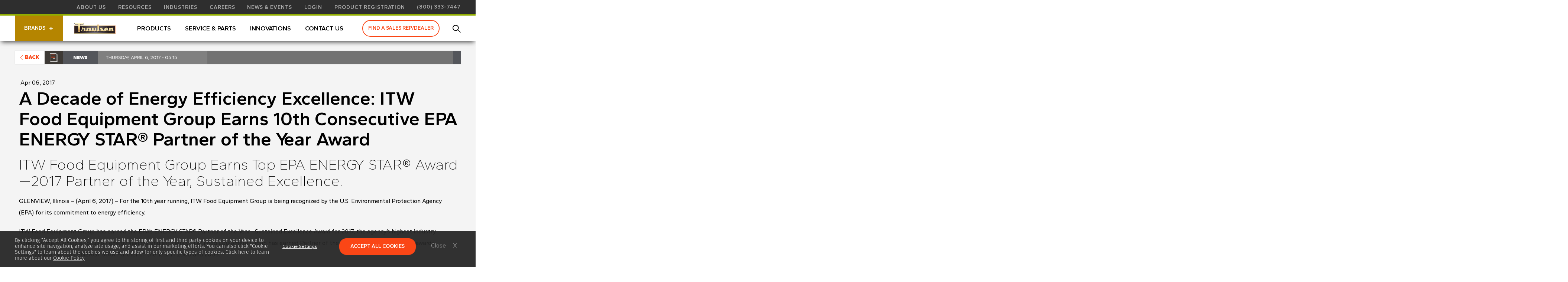

--- FILE ---
content_type: text/html; charset=UTF-8
request_url: https://www.traulsen.com/media-center/news/decade-energy-efficiency-excellence-itw-food-equipment-group-earns-10th
body_size: 13192
content:
<!DOCTYPE html>
<html  lang="en" dir="ltr">
  <head>
    <meta charset="utf-8" />
<meta name="description" content="GLENVIEW, Illinois – (April 6, 2017) – For the 10th year running, ITW Food Equipment Group is being recognized by the U.S. Environmental Protection Agency (EPA) for its commitment to energy efficiency. ITW Food Equipment Group has earned the EPA’s ENERGY STAR® Partner of the Year—Sustained Excellence Award for 2017, the agency’s highest industry honor. By maintaining a focus on energy savings and efficiency, ITW Food Equipment Group has earned Partner of the Year—Sustained Excellence awards since 2010 as well as ENERGY STAR Partner of the Year in 2008 and 2009." />
<link rel="canonical" href="https://www.traulsen.com/media-center/news/decade-energy-efficiency-excellence-itw-food-equipment-group-earns-10th" />
<meta name="Generator" content="Drupal 10 (https://www.drupal.org)" />
<meta name="MobileOptimized" content="width" />
<meta name="HandheldFriendly" content="true" />
<meta name="viewport" content="width=device-width, initial-scale=1.0" />
<script src="//use.typekit.net/odq5odl.js"></script>
<script>try{Typekit.load({ async: true });}catch(e){}</script>
<link rel="icon" href="/themes/custom/traulsen/favicon.ico" type="image/vnd.microsoft.icon" />

    <title>A Decade of Energy Efficiency Excellence: ITW Food Equipment Group Earns 10th Consecutive EPA ENERGY STAR® Partner of the Year Award | Traulsen</title>
    <link rel="stylesheet" media="all" href="/sites/default/files/css/css_q1yP9XvPaGXdSDuJfUry0xpJzwyRfnhfb7a3OKAurio.css?delta=0&amp;language=en&amp;theme=traulsen&amp;include=eJwly1EOwyAMA9ALwTjSlELKooakImGst1_HfmzrSSafCUojCfRb3Skzrl1wh8EeT6h_2OmzurJuwNH8YpK66HVL9yg4Y0MZy85O4sEuc2xpA8PgHfJxX55ZC1rKqgehhTfhtLTy0bQMxi-hhDk9" />
<link rel="stylesheet" media="all" href="/sites/default/files/css/css_vpPvPrcBvdSIW6O4JKSzutVMI64kfTY5mIHgsyAQSYU.css?delta=1&amp;language=en&amp;theme=traulsen&amp;include=eJwly1EOwyAMA9ALwTjSlELKooakImGst1_HfmzrSSafCUojCfRb3Skzrl1wh8EeT6h_2OmzurJuwNH8YpK66HVL9yg4Y0MZy85O4sEuc2xpA8PgHfJxX55ZC1rKqgehhTfhtLTy0bQMxi-hhDk9" />
<link rel="stylesheet" media="print" href="/sites/default/files/css/css_SXXuRCbtXTZ8hBYsKgRh6Ra0bgcCBJPKSzhwtOKa2nw.css?delta=2&amp;language=en&amp;theme=traulsen&amp;include=eJwly1EOwyAMA9ALwTjSlELKooakImGst1_HfmzrSSafCUojCfRb3Skzrl1wh8EeT6h_2OmzurJuwNH8YpK66HVL9yg4Y0MZy85O4sEuc2xpA8PgHfJxX55ZC1rKqgehhTfhtLTy0bQMxi-hhDk9" />
<link rel="stylesheet" media="all" href="/sites/default/files/css/css_1gnMaZSvx1cK3xRLnXrkXVK-0iCd18dutsjtp69RGBs.css?delta=3&amp;language=en&amp;theme=traulsen&amp;include=eJwly1EOwyAMA9ALwTjSlELKooakImGst1_HfmzrSSafCUojCfRb3Skzrl1wh8EeT6h_2OmzurJuwNH8YpK66HVL9yg4Y0MZy85O4sEuc2xpA8PgHfJxX55ZC1rKqgehhTfhtLTy0bQMxi-hhDk9" />
<link rel="stylesheet" media="all" href="/sites/default/files/css/css_lw9WGkJ7dJd6a12QP2OdOY6IwXAo6z8sk-6FFhnn7w4.css?delta=4&amp;language=en&amp;theme=traulsen&amp;include=eJwly1EOwyAMA9ALwTjSlELKooakImGst1_HfmzrSSafCUojCfRb3Skzrl1wh8EeT6h_2OmzurJuwNH8YpK66HVL9yg4Y0MZy85O4sEuc2xpA8PgHfJxX55ZC1rKqgehhTfhtLTy0bQMxi-hhDk9" />
<link rel="stylesheet" media="all" href="/sites/default/files/css/css_shnW-HhSPiAjdMEAVHI22gbFwUeWvcX6bhttBOVQt0Q.css?delta=5&amp;language=en&amp;theme=traulsen&amp;include=eJwly1EOwyAMA9ALwTjSlELKooakImGst1_HfmzrSSafCUojCfRb3Skzrl1wh8EeT6h_2OmzurJuwNH8YpK66HVL9yg4Y0MZy85O4sEuc2xpA8PgHfJxX55ZC1rKqgehhTfhtLTy0bQMxi-hhDk9" />

    
    
<!-- Google Tag Manager -->
<script nonce='gtm'>(function(w,d,s,l,i){w[l]=w[l]||[];w[l].push({'gtm.start':
new Date().getTime(),event:'gtm.js'});var f=d.getElementsByTagName(s)[0],
j=d.createElement(s),dl=l!='dataLayer'?'&l='+l:'';j.async=true;j.src=
'https://www.googletagmanager.com/gtm.js?id='+i+dl;var n=d.querySelector('[nonce]');
n&&j.setAttribute('nonce',n.nonce||n.getAttribute('nonce'));f.parentNode.insertBefore(j,f);
})(window,document,'script','dataLayer','GTM-K9SM9X4');</script>
<!-- End Google Tag Manager   -->
<script nonce='gtm' type="text/javascript">
var hCL = '';
var _hsq = window._hsq = window._hsq || [];
_hsq.push(['trackPageView']);
try {
var hubspotParseCookies=function(){var t=("string"==typeof document.cookie?document.cookie:"").trim();return(t?t.split(";"):[]).reduce(function(t,r){var e=r.split("=");return t[e[0].trim()]=1<e.length?e[1].trim():"",t},{})};
var getGeneralCookieByName=function(e){return hubspotParseCookies()[e]||""}; hCL=getGeneralCookieByName('cookieacceptlevel'); if (hCL!=='') { var hCLJSON = JSON.parse(decodeURIComponent(hCL)); if (!(hCLJSON.cookieTypes.includes("2827"))) { hCL = ''; }}
}catch(err) { hCL = ''; }
if (hCL==='') { _hsq.push(['doNotTrack']); }
</script>
<script id="oada_ma_toolbar_script">var oada_ma_license_key="p54J3KyTLZjUJCV2EaSqXDUuiJEcTO";var oada_ma_license_url="https://api.maxaccess.io/scripts/toolbar/p54J3KyTLZjUJCV2EaSqXDUuiJEcTO";(function(s,o,g){a=s.createElement(o),m=s.getElementsByTagName(o)[0];a.src=g;a.setAttribute("async","");a.setAttribute("type","text/javascript");a.setAttribute("crossorigin","anonymous");m.parentNode.insertBefore(a,m)})(document,"script",oada_ma_license_url+oada_ma_license_key);</script>
<meta name="google-site-verification" content="nC2Ykocs5xgNFFqv27lD5tHkoOROfKgpYDAriOr9y3I" /> 


<link rel="preconnect" href="https://fonts.googleapis.com">
<link rel="preconnect" href="https://fonts.gstatic.com" crossorigin>
<link href="https://fonts.googleapis.com/css2?family=Gantari:wght@100..900&family=Open+Sans:ital,wght@0,300..800;1,300..800&display=swap" rel="stylesheet">
  </head>
  <body class="domain-traulsen event-node event-node- event-node-464 node-type-event path-node cbp-spmenu-push">
    
    
<!-- Google Tag Manager (noscript) -->
<noscript><iframe src="https://www.googletagmanager.com/ns.html?id=GTM-K9SM9X4"
height="0" width="0" style="display:none;visibility:hidden"></iframe></noscript>
<!-- End Google Tag Manager (noscript) -->
        <a href="#main-content" class="visually-hidden focusable"> Skip to main content</a>
    
      <div class="dialog-off-canvas-main-canvas" data-off-canvas-main-canvas>
    
<div class="search">
  <div class="search-button">
    <p>Close</p>
  </div>      <form class="clearfix searchform" action="/search">
      <input type="text" placeholder="SEARCH" class="searchwords" title="Search" name="query">
      <input type="submit" class="searchbutton">
    </form>    
</div>
<div class="search">
  <div class="search-button">
    <p>Close</p>
  </div>
  <div class="region region-header-search">
    <div class="block block-cludo contextual-links-region">
      <div class="content">
        <div class="cludo-search-block-search-form searchform" data-drupal-selector="cludo-search-block-search-form">
  
    
      <form action="/media-center/news/decade-energy-efficiency-excellence-itw-food-equipment-group-earns-10th" method="post" id="cludo-search-block-search-form" accept-charset="UTF-8">
  <div class="js-form-item form-item form-type-textfield js-form-type-textfield form-item-search-keys js-form-item-search-keys">
      <label for="edit-search-keys">
  Enter the terms you wish to search for.
    </label>
        
<input title="Enter the terms you wish to search for." autocomplete="off" class="searchwords form-text" placeholder="Search" data-drupal-selector="edit-search-keys" type="text" id="edit-search-keys" name="search_keys" value="" size="60" maxlength="128" />

        </div>
<input class="searchbutton button js-form-submit form-submit" data-drupal-selector="edit-submit" type="submit" id="edit-submit" name="op" value="Search" />
<input autocomplete="off" data-drupal-selector="form-iff7edkfgasbukxkfb9p0q1ufq0rwt3ognfoshcp9co" type="hidden" name="form_build_id" value="form-IFf7eDkfgASbUkXKfb9p0Q1UFQ0rWT3OgnFOsHcp9Co" />
<input data-drupal-selector="edit-cludo-search-block-search-form" type="hidden" name="form_id" value="cludo_search_block_search_form" />

</form>

  </div>

      </div>
    </div>
  </div>
</div>
<div class="int-menu-wrapper">
  <div class="int-menu-pad">
    <div class="int-button">
      <p>close</p>
    </div>
    <div class="int-items clearfix">
      <div class="region region-header-locations">
        <div id="block-upward-header-locations-domains-block" class="block block-upward-header-locations">
          <div class="content">
            
          </div>
        </div>
      </div>
    </div>
  </div>
</div>
<header class="header-fix ">
   <div id="header-top" class="container clearfix">
    
        <a class="top-header-phone hide-mobile" href="tel:(800) 333-7447">(800) 333-7447</a>
            <div id="secondary-menu" class="navigation hide-mobile">
      <div id="secondary-menu-links">
        
  <div class="region region--secondary-menu">
    <nav role="navigation" aria-labelledby="block-traulsentopmenu-menu" id="block-traulsentopmenu">
            
  <span class="visually-hidden" id="block-traulsentopmenu-menu">Traulsen Top Menu</span>
  

        
<div class="menu-block-wrapper">
            <ul  class="menu--level-1 menu">
            
                
                          
        
        
        <li class="leaf menu__item menu__item--link menu__item--level-1 first">
                    
          <a href="/about-us-traulsen" class="menu__link menu__link--link menu__link--level-1" data-drupal-link-system-path="node/218">About Us</a>

          
        </li>
      
                
                          
        
        
        <li class="leaf menu__item menu__item--link menu__item--level-1">
                    
          <a href="/traulsen-resources" title="Traulsen Resources." class="menu__link menu__link--link menu__link--level-1" data-drupal-link-system-path="node/2807">Resources</a>

          
        </li>
      
                
                          
        
        
        <li class="leaf menu__item menu__item--link menu__item--level-1">
                    
          <a href="/industries-traulsen" class="menu__link menu__link--link menu__link--level-1" data-drupal-link-system-path="node/234">Industries</a>

          
        </li>
      
                
                          
        
        
        <li class="leaf menu__item menu__item--link menu__item--level-1">
                    
          <a href="/about-us-traulsen/current-openings" class="menu__link menu__link--link menu__link--level-1" data-drupal-link-system-path="node/219">Careers</a>

          
        </li>
      
                
                          
        
        
        <li class="leaf menu__item menu__item--link menu__item--level-1">
                    
          <a href="/media-center" class="menu__link menu__link--link menu__link--level-1" data-drupal-link-system-path="media-center">News &amp; Events</a>

          
        </li>
      
                
                          
        
        
        <li class="leaf menu__item menu__item--link menu__item--level-1">
                    
          <a href="https://sales.itwfeg.com/sales/redirect.aspx" class="menu__link menu__link--link menu__link--level-1">Login</a>

          
        </li>
      
                
                          
        
        
        <li class="leaf menu__item menu__item--link menu__item--level-1 last">
                    
          <a href="https://www.traulsen.com/registertraulsen" class="menu__link menu__link--link menu__link--level-1">Product Registration</a>

          
        </li>
          </ul>
  
</div>

  </nav>

  </div>

      </div>
    </div>
  </div>
  <div class="header-main-wrapper">
    <div id="header-wrapper">
      <div class="hw-left"></div>
      <div class="container clearfix">
        <div id="header-bottom" class="header-container clearfix">
          <div class="white-bar visible clearfix">
            <div>
  
    
      <style>
    .brand-logo.brand-logo-88 {
    background-image: url(/sites/default/files/baxter-logo_0_0.png);
  }
    .brand-logo.brand-logo-91 {
    background-image: url(/sites/default/files/berkel_0.png);
  }
    .brand-logo.brand-logo-378 {
    background-image: url(/sites/default/files/centerline-logo_3.png);
  }
    .brand-logo.brand-logo-95 {
    background-image: url(/sites/default/files/gaylord-logo_0.png);
  }
    .brand-logo.brand-logo-86 {
    background-image: url(/sites/default/files/hobart-logo-v3.png);
  }
    .brand-logo.brand-logo-377 {
    background-image: url(/sites/default/files/hobart-services-logo-v5.png);
  }
    .brand-logo.brand-logo-1349 {
    background-image: url(/sites/default/files/IBEX%20reg%20and%20grey%20254x54.png);
  }
    .brand-logo.brand-logo-89 {
    background-image: url(/sites/default/files/vulcan_0.png);
  }
    .brand-logo.brand-logo-90 {
    background-image: url(/sites/default/files/wolf-logo.png);
  }
    .brand-logo.brand-logo-497 {
    background-image: url(/sites/default/files/ITW-logo-v2.png);
  }
  </style>

<div class="other-logos clearfix">
  <a href="https://www.traulsen.com" class="header-link">
    <span>Brands</span>
  </a>
</div>
<div class="all-brand-logos">
  <div class="container">
    <div class="lh-wrapper">
      <div class="region region-brands-logos">
        <div id="block-upward-domain-specific-fields-brands-block" class="block block-upward-domain-specific-fields">
          <div class="content">
                          <a href="https://www.baxtermfg.com" target="_blank" class="logo-header">
                <span class="brand-logo brand-logo-88"></span>
                <span class="brand-text">Baking and Cooking</span>
              </a>
                          <a href="https://www.berkelequipment.com/" target="_blank" class="logo-header">
                <span class="brand-logo brand-logo-91"></span>
                <span class="brand-text">Food Prep</span>
              </a>
                          <a href="https://www.centerlinefoodequipment.com/" target="_blank" class="logo-header">
                <span class="brand-logo brand-logo-378"></span>
                <span class="brand-text">Centerline</span>
              </a>
                          <a href="https://www.gaylordventilation.com/" target="_blank" class="logo-header">
                <span class="brand-logo brand-logo-95"></span>
                <span class="brand-text">Ventilation</span>
              </a>
                          <a href="https://www.hobartcorp.com/" target="" class="logo-header">
                <span class="brand-logo brand-logo-86"></span>
                <span class="brand-text">Food Prep, Cooking, Dishwashers, Weighing &amp; Packaging</span>
              </a>
                          <a href="https://www.hobartservice.com/" target="0" class="logo-header">
                <span class="brand-logo brand-logo-377"></span>
                <span class="brand-text">Hobart Service</span>
              </a>
                          <a href="https://ibexoven.com/" target="_blank" class="logo-header">
                <span class="brand-logo brand-logo-1349"></span>
                <span class="brand-text">IBEX</span>
              </a>
                          <a href="https://www.vulcanequipment.com/" target="" class="logo-header">
                <span class="brand-logo brand-logo-89"></span>
                <span class="brand-text">Cooking</span>
              </a>
                          <a href="https://www.wolfequipment.com/" target="_blank" class="logo-header">
                <span class="brand-logo brand-logo-90"></span>
                <span class="brand-text">Cooking</span>
              </a>
                          <a href="https://www.itwfoodequipment.com/" target="_blank" class="logo-header">
                <span class="brand-logo brand-logo-497"></span>
                <span class="brand-text">ITW</span>
              </a>
                        <a href="/itw-food-equipment-group-brand-family" class="logo-header last even-number-of-brands">
              <span>
                <strong>See all brands</strong>
              </span>
            </a>
          </div>
        </div>
      </div>
    </div>
  </div>
</div>

  </div>

            <a href="/" id="logo">Traulsen</a>
                          <a class="top-header-phone hide-mobile hide-desktop" href="tel:(800) 333-7447">(800) 333-7447</a>
                                      <a href="/contact-us" class="button orange-fill" id="get-a-quote-fixed-header">Get a Quote</a>
                        <div class="ht-right clearfix ">
                            <div class="dealer hide-mobile ">
                <div class="dealer">
                                      <a href="/find-dealer-or-sales-representative-traulsen"  class="button">Find a Sales Rep/Dealer</a>
                                  </div>
              </div>
                            <div class="search-button"></div>
              <div id="nav-list" class="open-close">
                <div class="toggle-icon">
                  <div class="toggle-container">
                    <span class="toggle-top"></span>
                    <span class="toggle-filling"></span>
                    <span class="toggle-bot"></span>
                  </div>
                </div>
              </div>
              <div id="region-header"></div>

              
              
              

            </div>
          </div>
          <div id="theoverlay" class="overlay overlay-toggleMenu cbp-spmenu cbp-spmenu-vertical cbp-spmenu-right ">
            <div class="cbp-spmenu-vertical-wrap">
              <div class="mobile-menu-buttons">
                <div class="phone">
                                      <a href="tel:(800) 333-7447" class="button">Call a representative</a>
                                  </div>
                <div class="dealer">
                                      <a href="/find-dealer-or-sales-representative-traulsen"  class="button">Find a Sales Rep/Dealer</a>
                                  </div>
                              </div>
              <nav class="header-container clearfix">
                <div id="mainmenu">
                
  <div class="region region--primary-menu">
    <nav role="navigation" aria-labelledby="block-traulsen-traulsenmenu-menu" id="block-traulsen-traulsenmenu">
            
  <span class="visually-hidden" id="block-traulsen-traulsenmenu-menu">Traulsen Menu</span>
  

        
<div class="menu-block-wrapper">
            <ul  class="menu--level-1 menu">
            
                
                          
        
        <li class="leaf menu__item menu__item--has-children expanded">
                    
          <a href="/products" data-drupal-link-system-path="products">Products</a>

                                <ul  class="menu--level-2 menu">
            
                
                          
        
        <li class="leaf menu__item menu__item--has-children expanded">
                    
          <a href="/products/blast-chillers" data-drupal-link-system-path="node/198">Blast Chillers</a>

                                <ul  class="menu--level-3 menu">
            
                
                          
        
        <li class="leaf menu__item">
                    
          <a href="/products/blast-chillers/blast-chiller" title="Traulsen Blast Chillers minimize the risk of food-borne illness and make it easy for your staff to ensure they’re cook chilling properly." data-drupal-link-system-path="node/199">TBC Series Blast Chillers</a>

          
        </li>
      
                
                          
        
        <li class="leaf menu__item">
                    
          <a href="/products/blast-chillers/quick-chiller" data-drupal-link-system-path="node/200">TU Series Quick Chiller</a>

          
        </li>
          </ul>
  
          
        </li>
      
                
                          
        
        <li class="leaf menu__item menu__item--has-children expanded">
                    
          <a href="/products/refrigerators-freezers" data-drupal-link-system-path="node/183">Refrigerators / Freezers</a>

                                <ul  class="menu--level-3 menu">
            
                
                          
        
        <li class="leaf menu__item">
                    
          <a href="/glass-door-merchandisers" data-drupal-link-system-path="node/527">G Series Glass Door Merchandisers</a>

          
        </li>
      
                
                          
        
        <li class="leaf menu__item">
                    
          <a href="/g-series-refrigerators-freezers" data-drupal-link-system-path="node/3072">G Series Refrigerators &amp; Freezers</a>

          
        </li>
      
                
                          
        
        <li class="leaf menu__item">
                    
          <a href="/products/refrigerators-freezers/hinged-sliding-glass-door-refrigerators" data-drupal-link-system-path="node/194">R Series Glass Door Refrigerators</a>

          
        </li>
      
                
                          
        
        <li class="leaf menu__item">
                    
          <a href="/products/refrigerators-freezers/r-series-refrigerators-and-freezers" data-drupal-link-system-path="node/188">R Series Solid Door Refrigerators &amp; Freezers</a>

          
        </li>
          </ul>
  
          
        </li>
      
                
                          
        
        <li class="leaf menu__item menu__item--has-children expanded">
                    
          <a href="/prep-tables-1" data-drupal-link-system-path="node/391">Prep Tables</a>

                                <ul  class="menu--level-3 menu">
            
                
                          
        
        <li class="leaf menu__item">
                    
          <a href="/glycol-prep-tables" data-drupal-link-system-path="node/394">TB Series Glycol Prep Tables</a>

          
        </li>
      
                
                          
        
        <li class="leaf menu__item">
                    
          <a href="/products/prep-tables/compact-prep-tables" data-drupal-link-system-path="node/392">UPT/UST Series Compact Prep Tables</a>

          
        </li>
      
                
                          
        
        <li class="leaf menu__item">
                    
          <a href="/ts-full-size-prep-tables" data-drupal-link-system-path="node/393">TS Series Pizza Prep Tables</a>

          
        </li>
          </ul>
  
          
        </li>
      
                
                          
        
        <li class="leaf menu__item menu__item--has-children expanded">
                    
          <a href="/products/undercounter-and-equipment-stands" data-drupal-link-system-path="node/190">Undercounters and Equipment Stands</a>

                                <ul  class="menu--level-3 menu">
            
                
                          
        
        <li class="leaf menu__item">
                    
          <a href="/products/undercounter-and-equipment-stands/refrigerated-equipment-stands" data-drupal-link-system-path="node/193">TE Series Chef Bases</a>

          
        </li>
      
                
                          
        
        <li class="leaf menu__item">
                    
          <a href="/products/undercounter-and-equipment-stands/full-size-undercounter-refrigerators" data-drupal-link-system-path="node/192">TU Series Full-Size Undercounters</a>

          
        </li>
      
                
                          
        
        <li class="leaf menu__item">
                    
          <a href="/products/undercounter-and-equipment-stands/compact-undercounters" data-drupal-link-system-path="node/191">UHT/ULT Series Compact Undercounters</a>

          
        </li>
          </ul>
  
          
        </li>
      
                
                          
        
        <li class="leaf menu__item menu__item--has-children expanded">
                    
          <a href="/milk-coolers-0" data-drupal-link-system-path="node/395">Milk Coolers</a>

                                <ul  class="menu--level-3 menu">
            
                
                          
        
        <li class="leaf menu__item">
                    
          <a href="/products/milk-coolers" data-drupal-link-system-path="node/195">RMC Series Milk Coolers</a>

          
        </li>
          </ul>
  
          
        </li>
      
                
                          
        
        <li class="leaf menu__item menu__item--has-children expanded">
                    
          <a href="/products/hot-food-holding-cabinets" data-drupal-link-system-path="node/203">Hot Food Holding Cabinets</a>

                                <ul  class="menu--level-3 menu">
            
                
                          
        
        <li class="leaf menu__item">
                    
          <a href="/products/hot-food-holding-cabinets/hot-food-holding-cabinets" data-drupal-link-system-path="node/204">Hot Food Holding Cabinets</a>

          
        </li>
          </ul>
  
          
        </li>
      
                
                          
        
        <li class="leaf menu__item menu__item--has-children expanded">
                    
          <a href="/products/special-applications" data-drupal-link-system-path="node/201">Special Applications</a>

                                <ul  class="menu--level-3 menu">
            
                
                          
        
        <li class="leaf menu__item">
                    
          <a href="/refrigerators-and-freezers-corrections" data-drupal-link-system-path="node/354">R Series Correctional Packages</a>

          
        </li>
      
                
                          
        
        <li class="leaf menu__item">
                    
          <a href="/products/special-applications/dual-temperature-cabinets" data-drupal-link-system-path="node/353">R Series Dual Temperature Models</a>

          
        </li>
      
                
                          
        
        <li class="leaf menu__item">
                    
          <a href="/products/special-applications/r-series-even-thawtm" data-drupal-link-system-path="node/3430">R Series Even-Thaw™</a>

          
        </li>
          </ul>
  
          
        </li>
          </ul>
  
          
        </li>
      
                
                          
        
        <li class="leaf menu__item menu__item--has-children expanded">
                    
          <span>Service &amp; Parts</span>

                                <ul  class="menu--level-2 menu">
            
                
                          
        
        <li class="leaf menu__item">
                    
          <a href="/service/service-parts" data-drupal-link-system-path="node/443">Warranty &amp; Local Service</a>

          
        </li>
      
                
                          
        
        <li class="leaf menu__item">
                    
          <a href="/service/owners-manuals" data-drupal-link-system-path="node/417">Owner&#039;s Manuals</a>

          
        </li>
      
                
                          
        
        <li class="leaf menu__item">
                    
          <a href="/service/parts-pricing" data-drupal-link-system-path="node/252">Parts Pricing</a>

          
        </li>
      
                
                          
        
        <li class="leaf menu__item">
                    
          <a href="/service/service-manuals" data-drupal-link-system-path="node/416">Service Manuals</a>

          
        </li>
      
                
                          
        
        <li class="leaf menu__item">
                    
          <a href="/registertraulsen" data-drupal-link-system-path="node/2705">Warranty Registration</a>

          
        </li>
          </ul>
  
          
        </li>
      
                
                          
        
        <li class="leaf menu__item menu__item--has-children expanded">
                    
          <a href="/technology" data-drupal-link-system-path="node/220">Innovations</a>

                                <ul  class="menu--level-2 menu">
            
                
                          
        
        <li class="leaf menu__item">
                    
          <a href="/technology/technology-and-testing-labs" data-drupal-link-system-path="node/221">Technology and testing labs</a>

          
        </li>
      
                
                          
        
        <li class="leaf menu__item">
                    
          <a href="/technology/temperature-airflow" data-drupal-link-system-path="node/222">Temperature Airflow</a>

          
        </li>
      
                
                          
        
        <li class="leaf menu__item">
                    
          <a href="/technology/temperature-control" data-drupal-link-system-path="node/223">Temperature Control</a>

          
        </li>
      
                
                          
        
        <li class="leaf menu__item">
                    
          <a href="/technology/stayclear-condenser-coil" data-drupal-link-system-path="node/3026">StayClear™ Condenser Coil</a>

          
        </li>
      
                
                          
        
        <li class="leaf menu__item">
                    
          <a href="https://www.traulsen.com/ezclean-trayracks">EZ-Clean™ Tray Racks</a>

          
        </li>
      
                
                          
        
        <li class="leaf menu__item">
                    
          <a href="/technology/ez-clean-gasket" data-drupal-link-system-path="node/3035">EZ-Clean™ Gasket</a>

          
        </li>
          </ul>
  
          
        </li>
      
                
                          
        
        <li class="leaf menu__item">
                    
          <a href="/support-traulsen" data-drupal-link-system-path="node/3848">Contact Us</a>

          
        </li>
          </ul>
  
</div>

  </nav>

  </div>

                </div>
                <div class="mobile-menu-links">
                  <div id="secondary-mobile-menu-links">
                    
  <div class="region region--secondary-menu">
    <nav role="navigation" aria-labelledby="block-traulsentopmenu-menu" id="block-traulsentopmenu">
            
  <span class="visually-hidden" id="block-traulsentopmenu-menu">Traulsen Top Menu</span>
  

        
<div class="menu-block-wrapper">
            <ul  class="menu--level-1 menu">
            
                
                          
        
        
        <li class="leaf menu__item menu__item--link menu__item--level-1 first">
                    
          <a href="/about-us-traulsen" class="menu__link menu__link--link menu__link--level-1" data-drupal-link-system-path="node/218">About Us</a>

          
        </li>
      
                
                          
        
        
        <li class="leaf menu__item menu__item--link menu__item--level-1">
                    
          <a href="/traulsen-resources" title="Traulsen Resources." class="menu__link menu__link--link menu__link--level-1" data-drupal-link-system-path="node/2807">Resources</a>

          
        </li>
      
                
                          
        
        
        <li class="leaf menu__item menu__item--link menu__item--level-1">
                    
          <a href="/industries-traulsen" class="menu__link menu__link--link menu__link--level-1" data-drupal-link-system-path="node/234">Industries</a>

          
        </li>
      
                
                          
        
        
        <li class="leaf menu__item menu__item--link menu__item--level-1">
                    
          <a href="/about-us-traulsen/current-openings" class="menu__link menu__link--link menu__link--level-1" data-drupal-link-system-path="node/219">Careers</a>

          
        </li>
      
                
                          
        
        
        <li class="leaf menu__item menu__item--link menu__item--level-1">
                    
          <a href="/media-center" class="menu__link menu__link--link menu__link--level-1" data-drupal-link-system-path="media-center">News &amp; Events</a>

          
        </li>
      
                
                          
        
        
        <li class="leaf menu__item menu__item--link menu__item--level-1">
                    
          <a href="https://sales.itwfeg.com/sales/redirect.aspx" class="menu__link menu__link--link menu__link--level-1">Login</a>

          
        </li>
      
                
                          
        
        
        <li class="leaf menu__item menu__item--link menu__item--level-1 last">
                    
          <a href="https://www.traulsen.com/registertraulsen" class="menu__link menu__link--link menu__link--level-1">Product Registration</a>

          
        </li>
          </ul>
  
</div>

  </nav>

  </div>

                  </div>
                                                </div>
              </nav>
            </div>
          </div>
        </div>
      </div>
      <div class="hw-right"></div>
    </div>
  </div>
</header>

  <div id="main-wrapper" class="clearfix">
    <main id="main" role="main">
            <div id="content" class="column">
        <div class="section">
          <a id="main-content" tabindex="-1"></a>          
          
  <div class="region region--content">
    <div data-drupal-messages-fallback class="hidden"></div><div id="block-traulsen-hobart-system-main">
  
    
      
<div class="content">
  <div  data-history-node-id="464" id="node-464" class="node node-464 node-event node--type-event node-full node--view-mode-full panelizer-view-mode">
    

<div class="panel-full-width clearfix panel-display" >
  <div id="landing-page">
    <div id="content-area">
      <div class="container clearfix">
                  <div class="top-column">
                    <div>
  
    
      <div class="pane-media-top-bar">
  <div class="top-col-wrapper">
    <p class="back"><a class="go-back" href="#">Back</a></p>
    <p class="dsk-image icon-news" aria-hidden="true"></p>
    <p class="news">News</p>
    <p class="date"><time datetime="2017-04-06T05:15:00-05:00" title="Thursday, April 6, 2017 - 05:15">Thursday, April 6, 2017 - 05:15</time>
</p>
    <p class="description"></p>
  </div>
</div>

  </div>

                </div>
                          <div class="center-column">
            <article>
                      <div id="lander-video">
  <div class="video-box no-video-link">
            <span class="video-text">
                </span>
      </div>
</div>
        <p class="post-date">Apr 06, 2017</p>

        <h1><span>A Decade of Energy Efficiency Excellence: ITW Food Equipment Group Earns 10th Consecutive EPA ENERGY STAR® Partner of the Year Award </span>
</h1>
        <div class="field field-name-field-news-abstract field--name-field-news-abstract field-type-string-long field--type-string-long field-label-hidden field--label-hidden">
  
    
  <div class="field-items">
                      <div class="field-item">
        <h2>ITW Food Equipment Group Earns Top EPA ENERGY STAR® Award—2017 Partner of the Year, Sustained Excellence.</h2>

      </div>
      </div>
</div>

        
        <div class="panel-pane pane-entity-field pane-node-body">
  <div class="pane-content">
    <div class="field field-name-body field--name-body field-type-text-with-summary field--type-text-with-summary field-label-hidden field--label-hidden">
      
            
      <div class="field-items">
                                      <div class="field-item">
            <p>GLENVIEW, Illinois – (April 6, 2017) – For the 10th year running, ITW Food Equipment Group is being recognized by the U.S. Environmental Protection Agency (EPA) for its commitment to energy efficiency.</p>

<p>ITW Food Equipment Group has earned the EPA’s ENERGY STAR® Partner of the Year—Sustained Excellence Award for 2017, the agency’s highest industry honor. By maintaining a focus on energy savings and efficiency, ITW Food Equipment Group has earned Partner of the Year—Sustained Excellence awards since 2010 as well as ENERGY STAR Partner of the Year in 2008 and 2009.</p>

<p>“ITW FEG has always been committed to energy and resource efficiency, for our customers, the industry and our own operations,” said Lei Schlitz, Executive Vice President, ITW Food Equipment Group. “Being recognized by the EPA with an ENERGY STAR award every year for a decade is a validation of our commitment and the efficiency we design into our commercial food equipment, which professionals choose for consistently high performance across categories.”</p>

<p>ITW Food Equipment Group and its family of premium brands, including Hobart, Baxter, Traulsen, Vulcan, Wolf and Stero, among others, build high performance, commercial food equipment that provides superior energy and resource efficiency. With an expansive offering of more than 400 ENERGY STAR-certified products, ITW Food Equipment Group is focused on the continued development of next-generation, energy-efficient equipment in 2017, the promotion of resource efficiency to its dealer network and customers, and continuous energy efficiency improvements at its manufacturing facilities.</p>

<p>A highlight of ITW Food Equipment Group’s energy efficient equipment introductions in 2016 and 2017 include the market release of Traulsen R290 refrigeration units in the G-Series (12 base models) and Undercounter series (10 base models), all 22 models of which are ENERGY STAR V3.0 Compliant (CRE). Additionally, Baxter’s OV500 gas rack oven was the first of its kind to achieve an ENERGY STAR certification. At Vulcan, the brand’s new line of LWE countertop steamers achieve 90 percent reduction in water usage and 50 percent reduction in energy use versus traditional models, while Vulcan PowerFry™ fryers continue to be some of the industry’s most efficient, having met the more stringent, 2017 ENERGY STAR standards.</p>

<p>Since its inception in 1992, ENERGY STAR and its partners have helped to reduce greenhouse gas emission by more than 2.8 billion metric tons. In 2015 alone, ENERGY STAR and its partners saved American businesses and consumers 503 billion kilowatt hours and $34 billion dollars on their energy bills, while achieving broad emission reductions.</p>

<p>In addition to designing, manufacturing and selling ENERGY STAR certified products, ITW Food Equipment Group has also made significant investments to educate clients on the benefits of ENERGY STAR equipment. For more information about ENERGY STAR certified foodservice and food retail equipment available from ITW Food Equipment Group, visit <a href="http://www.itwfoodequipment.com">www.itwfoodequipment.com</a>. &nbsp;</p>

<p><strong>About ITW Food Equipment Group</strong><br>
ITW Food Equipment Group LLC, an Illinois Tool Works company, is the brand behind the brands found in commercial kitchens, bakeries, delis and groceries around the world. An ENERGY STAR® Partner of the Year since 2008, ITW Food Equipment Group embodies a family of premium brands including Hobart, Traulsen, Baxter, Vulcan, Wolf, Berkel, Stero, Somat, Gaylord, Kairak, and Wittco —covering all your food equipment needs, from food preparation and refrigeration to cooking and baking to dishwashing and waste disposal to weighing and packaging. Backed by our nationwide network of 1,500 factory-trained service technicians, we’re always nearby to install, maintain and service your equipment, no matter the make or model. Explore ITW Food Equipment Group by visiting <a href="http://www.itwfoodequipment.com">www.itwfoodequipment.com</a>.</p>

<p><strong>About ENERGY STAR®</strong><br>
ENERGY STAR has 16,000 partners working to protect the environment through greater energy efficiency, including manufacturers, retailers, public schools, hospitals, real estate companies, and home builders. Since 1992, ENERGY STAR and its partners have saved American families and businesses $430 billion on their energy bills and 4.6 trillion kilowatt-hours of energy, while achieving broad emissions reductions—including 2.8 billion metric tons of greenhouse gas emissions. ENERGY STAR® is the simple choice for energy efficiency. For 25 years, EPA’s ENERGY STAR program has been America’s resource for saving energy and protecting the environment. Join the millions already making a difference at energystar.gov.</p>
          </div>
              </div>
    </div>
  </div>
</div>
        
                  </article>
          </div>
              </div>
    </div>
      </div>
</div>

    </div>
</div>

  </div>

  </div>

        </div>      </div>    </main>
  </div>
    
  <div class="region region--prefooter">
    

<div id="latest_news_and_updates">
  <div id="block-latestnewsandupdates-traulsen" class="block block-block-content block-block-content85f5ad55-84c2-4bb6-a8ad-b88f571e07c9">
    
        
          <div class="block__content">
        <span class="field field--name-field-subscribe-image field--type-image field--label-hidden">  <img loading="lazy" src="/sites/default/files/2022-05/homepage-subscribe-news-tablet.png" alt="" />

</span>
            <div class="field field--name-field-title field--type-string field--label-hidden field__item"><strong>Latest News and Updates</strong></div>
                  <div class="field field--name-field-subscribe-url field--type-link field--label-hidden field__item"><a href="/subscription-page" class="button button-transparent-bg">subscribe</a></div>
      
      </div>
      </div>
</div>

  </div>

<div class="brand-footer pane-footer-menu">
  <div class="brand-footer__inner">
          
  <div class="region region--brand-footer">
    <nav role="navigation" aria-labelledby="block-traulsenfootermenu-menu" id="block-traulsenfootermenu" class="brand-footer__menu">
            
  <span class="visually-hidden" id="block-traulsenfootermenu-menu">Traulsen Footer Menu</span>
  

        
<div class="menu-block-wrapper">
            <ul  class="menu--level-1 menu">
            
                
                          
        
        
        <li class="leaf menu__item menu__item--link menu__item--level-1 first">
                    
          <a href="/products" class="menu__link menu__link--link menu__link--level-1" data-drupal-link-system-path="products">Products</a>

          
        </li>
      
                
                          
        
        
        <li class="leaf menu__item menu__item--link menu__item--level-1">
                    
          <a href="/service/service-parts" class="menu__link menu__link--link menu__link--level-1">Service</a>

          
        </li>
      
                
                          
        
        
        <li class="leaf menu__item menu__item--link menu__item--level-1">
                    
          <a href="/industries-traulsen" class="menu__link menu__link--link menu__link--level-1" data-drupal-link-system-path="node/234">Industries</a>

          
        </li>
      
                
                          
        
        
        <li class="leaf menu__item menu__item--link menu__item--level-1">
                    
          <a href="/technology" class="menu__link menu__link--link menu__link--level-1" data-drupal-link-system-path="node/220">Technology</a>

          
        </li>
      
                
                          
        
        
        <li class="leaf menu__item menu__item--link menu__item--level-1">
                    
          <a href="/traulsen-resources" class="menu__link menu__link--link menu__link--level-1" data-drupal-link-system-path="node/2807">Resources</a>

          
        </li>
      
                
                          
        
        
        <li class="leaf menu__item menu__item--link menu__item--level-1">
                    
          <a href="/about-us-traulsen" class="menu__link menu__link--link menu__link--level-1" data-drupal-link-system-path="node/218">About Us</a>

          
        </li>
      
                
                          
        
        
        <li class="leaf menu__item menu__item--link menu__item--level-1">
                    
          <a href="/find-dealer-or-sales-representative-traulsen" class="menu__link menu__link--link menu__link--level-1" data-drupal-link-system-path="node/508">Find a Sales Rep/Dealer</a>

          
        </li>
      
                
                          
        
        
        <li class="leaf menu__item menu__item--link menu__item--level-1">
                    
          <a href="/about-us-traulsen/current-openings" class="menu__link menu__link--link menu__link--level-1" data-drupal-link-system-path="node/219">Careers</a>

          
        </li>
      
                
                          
        
        
        <li class="leaf menu__item menu__item--link menu__item--level-1">
                    
          <a href="/news%26events-traulsen" class="menu__link menu__link--link menu__link--level-1" data-drupal-link-system-path="node/240">News &amp; Events</a>

          
        </li>
      
                
                          
        
        
        <li class="leaf menu__item menu__item--link menu__item--level-1 last">
                    
          <a href="/buy-online-traulsen" class="menu__link menu__link--link menu__link--level-1" data-drupal-link-system-path="node/502">BUY ONLINE</a>

          
        </li>
          </ul>
  
</div>

  </nav>
<div class="views-element-container brand-footer__social" id="block-views-block-traulsen-baxter-footer-social-media-block-1">
  
    
      <div><div class="js-view-dom-id-97c9c18005b09da57530de4fde824ca37a44dc0d3c3107eda6206813c2fc6ac5">
  
  
  
        <div class="view-content">
          <div class="views-row"><div class="views-field views-field-field-link"><div class="field-content"><a href="http://www.facebook.com/traulsen" target="_blank"><img src="https://www.traulsen.com/sites/default/files/webdam-assets/facebook_icon_grey.png" alt="" />
</a></div></div></div>
    <div class="views-row"><div class="views-field views-field-field-link"><div class="field-content"><a href="https://www.instagram.com/traulsen_itw/" target="_blank"><img src="https://www.traulsen.com/sites/default/files/webdam-assets/insta-grey-v2.png" alt="" />
</a></div></div></div>
    <div class="views-row"><div class="views-field views-field-field-link"><div class="field-content"><a href="http://www.linkedin.com/company/traulsen-refrigeration-and-freezers" target="_blank"><img src="https://www.traulsen.com/sites/default/files/webdam-assets/linkedin_icon.png" alt="" />
</a></div></div></div>
    <div class="views-row"><div class="views-field views-field-field-link"><div class="field-content"><a href="https://www.youtube.com/channel/UCxgwWOW1q4Rb8tWig4sGe3Q" target="_blank"><img src="https://www.traulsen.com/sites/default/files/webdam-assets/YouTube_icon.png" alt="" />
</a></div></div></div>

    </div>
    
    
    </div>
</div>

  </div>
<div id="block-traulsenfooterrightimage" class="brand-footer__side-image">
  
    
      <div class="panel-pane pane-entity-field pane-node-body">
  <div class="pane-content">
    <div class="field field-name-body field--name-body field-type-text-with-summary field--type-text-with-summary field-label-hidden field--label-hidden">
      
            
      <div class="field-items">
                                      <div class="field-item">
            <p><img alt height="650" src="https://cdn2.webdamdb.com/1280_0iDGrTeq0AYD.jpg?1489422702" width="635"></p>
          </div>
              </div>
    </div>
  </div>
</div>
  </div>

  </div>

              
  <div class="region region--brand-footer-secondary">
    <div id="block-itwbrandfooterlogo-2" class="brand-footer__logo-secondary">
  
    
      <div class="panel-pane pane-entity-field pane-node-body">
  <div class="pane-content">
    <div class="field field-name-body field--name-body field-type-text-with-summary field--type-text-with-summary field-label-hidden field--label-hidden">
      
            
      <div class="field-items">
                                      <div class="field-item">
            <p><a href="http://www.itwfoodequipmentsolutions.com/" target="_blank"><a data-entity-type data-entity-uuid href="https://www.itwfoodequipment.com" rel="noopener" target="_blank"><img alt data-entity-type data-entity-uuid src="/sites/all/themes/hobart/assets-hobart/images/itw-logo-small.png"></a></a></p>

          </div>
              </div>
    </div>
  </div>
</div>
  </div>
<div class="views-element-container brand-footer__brands" id="block-views-block-traulsen-footer-brands-block-1">
  
    
      <div><div class="js-view-dom-id-a361ed2c2320b53612c188b0f0009eab14d3a23a71b2bdb7d271cb3cf76df181">
  
  
  
        <div class="view-content">
          <div class="views-row"><div class="views-field views-field-field-link"><div class="field-content"><a href="https://www.hobartcorp.com" target="_blank">  <img loading="lazy" src="/sites/default/files/hobart-logo_0.png" alt="" />

</a></div></div></div>
    <div class="views-row"><div class="views-field views-field-field-link"><div class="field-content"><a href="https://www.baxtermfg.com/" target="_blank">  <img loading="lazy" src="/sites/default/files/baxter-logo.png" alt="" />

</a></div></div></div>
    <div class="views-row"><div class="views-field views-field-field-link"><div class="field-content"><a href="https://www.vulcanequipment.com/" target="_blank">  <img loading="lazy" src="/sites/default/files/vulcan-footer.png" alt="" />

</a></div></div></div>
    <div class="views-row"><div class="views-field views-field-field-link"><div class="field-content"><a href="https://www.wolfequipment.com/" target="_blank">  <img loading="lazy" src="/sites/default/files/wolf-logo_0.png" alt="" />

</a></div></div></div>
    <div class="views-row"><div class="views-field views-field-field-link"><div class="field-content"><a href="https://www.berkelequipment.com/" target="_blank">  <img loading="lazy" src="/sites/default/files/berkel-footer.png" alt="" />

</a></div></div></div>
    <div class="views-row"><div class="views-field views-field-field-link"><div class="field-content"><a href="https://www.gaylordventilation.com/" target="_blank">  <img loading="lazy" src="/sites/default/files/gaylord-logo.png" alt="" />

</a></div></div></div>

    </div>
    
    
    </div>
</div>

  </div>
<div id="block-morebrandslink-2" class="brand-footer__more-link">
  
    
      <div class="panel-pane pane-entity-field pane-node-body">
  <div class="pane-content">
    <div class="field field-name-body field--name-body field-type-text-with-summary field--type-text-with-summary field-label-hidden field--label-hidden">
      
            
      <div class="field-items">
                                      <div class="field-item">
            <p><a href="/itw-food-equipment-group-brand-family">More Brands</a></p>
          </div>
              </div>
    </div>
  </div>
</div>
  </div>

  </div>

      </div>
</div>
<footer>
  <div class="wrap">
        <div role="contentinfo" class="clearfix footer-bottom">
      
  <div class="region region--footer">
    <div id="block-traulsenfootercontent-4">
  
    
      <div class="panel-pane pane-entity-field pane-node-body">
  <div class="pane-content">
    <div class="field field-name-body field--name-body field-type-text-with-summary field--type-text-with-summary field-label-hidden field--label-hidden">
      
            
      <div class="field-items">
                                      <div class="field-item">
            <p><a href="/notices-traulsen">Notices &amp; Policies</a>&nbsp;|&nbsp;<a href="/registertraulsen">Product Warranty Registration</a><br>
<a href="/accessibility-traulsen">Accessibility</a> |&nbsp;<a href="https://www.vulcanequipment.com/sites/default/files/webdam_asset/150708403.pdf" target="_blank">ITW Modern Slavery and Human Trafficking Statement</a> |&nbsp;<a href="/site-map">Site Map</a></p>
<p>Notice to all users: Carefully read all <a href="/traulsen-notices-and-policies">Notices&nbsp;&amp; Policies</a> before using this website. By using this website, you signify you assent to the terms of use, privacy statement and other notices and policies. If you do not agree, please disconnect from and do not use this website.</p>
<p>Traulsen © 2024 All Rights Reserved</p>

          </div>
              </div>
    </div>
  </div>
</div>
  </div>

  </div>

    </div>
    </div>
</footer>

<div class="page-overlay"></div>

  <div class="region region--subscribe-popup">
    <a href="#subscribe" id="subscribe-open"></a>
<div id="subscribe" class="black-popup-block mfp-black-modal mfp-zoom-out mfp-hide">
  <div id="block-traulsen-traulsensubscribe">
    
        
          <div class="field field-name-field-headline field--name-field-headline field-type-string field--type-string field-label-hidden field--label-hidden">
  
    
  <div class="field-items">
                      <div class="field-item">
        <span class="heading">Stay on top of what&#039;s fresh at Traulsen!</span>

      </div>
      </div>
</div>
<div class="field field-name-field-abstract field--name-field-abstract field-type-string-long field--type-string-long field-label-hidden field--label-hidden">
  
    
  <div class="field-items">
                      <div class="field-item">
        <p>Never miss exciting news, updates and promotions!</p>

      </div>
      </div>
</div>
<div class="field field-name-field-link field--name-field-link field-type-link field--type-link field-label-hidden field--label-hidden">
  
    
  <div class="field-items">
                      <div class="field-item">
        <a href="/subscription-page" target="_blank">Subscribe Now</a>
      </div>
      </div>
</div>

      </div>
</div>
  </div>

  </div>

    
    <script src="/sites/default/files/js/js_XyZsuP3KBoqRmE1nBJP8buTkUjF-jCpqmVMeO08lNwk.js?scope=footer&amp;delta=0&amp;language=en&amp;theme=traulsen&amp;include=eJzLLCnXT8_JT0rM0S1OLsosKCnWKSlKTM7OzEuPT85PSS3WT87Pz85MLQYAUhsQMg"></script>
<script src="/themes/custom/itw/scripts/plugins.js?t8qxgt"></script>
<script src="/themes/custom/itw/public/scripts.js?t8qxgt"></script>
<script src="/sites/default/files/js/js_v1fvucwR74eVu91HaMc1fLyLHRxQdxoN3zEYQ8d_Bw4.js?scope=footer&amp;delta=3&amp;language=en&amp;theme=traulsen&amp;include=eJzLLCnXT8_JT0rM0S1OLsosKCnWKSlKTM7OzEuPT85PSS3WT87Pz85MLQYAUhsQMg"></script>

    
    
<!-- Start of HubSpot Embed Code -->
<script type="text/javascript" id="hs-script-loader" async defer src="//js.hs-scripts.com/3454438.js"></script>
<!-- End of HubSpot Embed Code -->
<!-- Accessibility Code for "www.traulsen.com" 
<script nonce='gtm'>
(function(doc, head, body){
	window.interdeal = {
		sitekey  : "79c297c562e350228b6b72f4f77e0c46",
		Position : "Left",
		Menulang : "EN",
		btnStyle : {
                        vPosition : ['90%' , '10%'],
                        scale: ['0.7'],
			icon : {
					type : 13,
					shape : "semicircle",
					outline : false
				},
			color : {
				main : "#171d2d",
				second : "#ffffff"
			}
		}
	};
	var coreCall             = doc.createElement('script');
	coreCall.src             = 'https://cdn.equalweb.com/core/2.0.7/accessibility.js';
	coreCall.defer           = true;
	coreCall.integrity       = 'sha512-I5mpAzD33VLeDeg+yaCpP8hPXDSn/9JoRrA/mrWZyqyQXtgpW9W4RvZOx5E0FxQydYR3lpdwIbQm+o4lGYoQ8A==';
	coreCall.crossOrigin     = 'anonymous';
	coreCall.setAttribute('data-cfasync', true );
	
	body? body.appendChild(coreCall) : head.appendChild(coreCall);
})(document, document.head, document.body);
</script>
-->
    
</body>
</html>


--- FILE ---
content_type: text/css
request_url: https://www.traulsen.com/sites/default/files/css/css_vpPvPrcBvdSIW6O4JKSzutVMI64kfTY5mIHgsyAQSYU.css?delta=1&language=en&theme=traulsen&include=eJwly1EOwyAMA9ALwTjSlELKooakImGst1_HfmzrSSafCUojCfRb3Skzrl1wh8EeT6h_2OmzurJuwNH8YpK66HVL9yg4Y0MZy85O4sEuc2xpA8PgHfJxX55ZC1rKqgehhTfhtLTy0bQMxi-hhDk9
body_size: 33585
content:
/* @license GPL-2.0-or-later https://www.drupal.org/licensing/faq */
article,aside,details,figcaption,figure,footer,header,hgroup,main,nav,section,summary{display:block}audio,canvas,video{display:inline-block}audio:not([controls]){display:none;height:0}[hidden]{display:none}html{font-family:sans-serif;text-size-adjust:100%;text-size-adjust:100%}body{margin:0}a:focus{outline:none}a:active,a:hover{outline:0}h1{font-size:2em;margin:.67em 0}abbr[title]{border-bottom:1px dotted}b,strong{font-weight:bold}dfn{font-style:italic}hr{box-sizing:content-box;height:0}mark{background:#ff0;color:#000}code,kbd,pre,samp{font-family:monospace,serif;font-size:1em}pre{white-space:pre-wrap}q{quotes:"“" "”" "‘" "’"}small{font-size:80%}sub,sup{font-size:75%;line-height:0;position:relative;vertical-align:baseline}sup{top:-0.5em}sub{bottom:-0.25em}img{border:0}svg:not(:root){overflow:hidden}figure{margin:0}fieldset{border:1px solid silver;margin:0 2px;padding:.35em .625em .75em}legend{border:0;padding:0}button,input,select,textarea{font-family:inherit;font-size:100%;margin:0}button,input{line-height:normal}button,select{text-transform:none}button,html input[type=button],input[type=reset],input[type=submit]{appearance:button;cursor:pointer}button[disabled],html input[disabled]{cursor:default}input[type=checkbox],input[type=radio]{box-sizing:border-box;padding:0}*{box-sizing:border-box;outline:medium none}:placeholder{opacity:1}::placeholder{opacity:1}:input-placeholder{opacity:1}::input-placeholder{opacity:1}input[type=search]{appearance:textfield;box-sizing:content-box}input[type=search]::-webkit-search-cancel-button,input[type=search]::-webkit-search-decoration{appearance:none}button::-moz-focus-inner,input::-moz-focus-inner{border:0;padding:0}textarea{overflow:auto;vertical-align:top}table{border-collapse:collapse;border-spacing:0}.clearfix::before,.clearfix::after{content:" ";display:table}.clearfix::after{clear:both}.clearfix{*zoom:1}.adsrvr{border-style:none}.csp-display-none{display:none !important}.csp-visibility-hidden{visibility:hidden !important}.clearfix::after{content:"";display:block;clear:both}ul.inline,ul.links.inline{display:inline;padding-left:0}ul.inline li,ul.links.inline li{display:inline;list-style-type:none;padding:0 .5em}#secondary-menu .menu--level-1 li.show-logged-in,.mobile-menu-links ul li.show-logged-in,.mobile-menu-links ul.menu li.show-logged-in{display:none}.user-logged-in #secondary-menu .menu--level-1 li.show-logged-off,.user-logged-in .mobile-menu-links ul li.show-logged-off,.user-logged-in .mobile-menu-links ul.menu li.show-logged-off{display:none}.user-logged-in #secondary-menu .menu--level-1 li.show-logged-in,.user-logged-in .mobile-menu-links ul li.show-logged-in,.user-logged-in .mobile-menu-links ul.menu li.show-logged-in{display:inline}.user-logged-in #secondary-menu .menu--level-1 li.show-logged-in a,.user-logged-in .mobile-menu-links ul li.show-logged-in a,.user-logged-in .mobile-menu-links ul.menu li.show-logged-in a{color:#fff}#toolbar-administration *{font-size:unset;font-family:unset}#toolbar-administration li{padding:0}[id^=block-tabs] ul{list-style:none;background-color:#263746;padding:20px 20px 0;margin:0}[id^=block-tabs] ul li{display:inline;padding:0;line-height:16px}[id^=block-tabs] ul li a{color:#fff;background-color:rgba(0,0,0,0);border-color:#bbb;border-style:solid solid none;border-width:1px;height:auto;margin-right:.5em;padding:0 1em;text-decoration:none}[id^=block-tabs] ul li a:hover{color:#fff;background-color:#263746}[id^=block-tabs] ul li a.is-active{background-color:#fff;border:1px solid #bbb;color:#263746}fieldset{margin-bottom:1em;padding:.5em}form{margin:0;padding:0}hr{border:1px solid gray;height:1px}img{border:0}table{border-collapse:collapse}th{border-bottom:3px solid #ccc;padding-right:1em;text-align:left}tbody{border-top:1px solid #ccc}.tablefield tbody>tr{background-color:#eee;border-bottom:1px solid #ccc;padding:.1em .6em}th.active img{display:inline}td.active{background-color:#ddd}.item-list .title{font-weight:bold}.item-list ul{margin:0 0 .75em;padding:0}.item-list ul li{margin:0 0 .25em 1.5em;padding:0}.form-item,.form-actions{margin-top:1em;margin-bottom:1em}.tablefield tbody>tr .form-item{margin-top:0;margin-bottom:0;white-space:nowrap}.form-item .description{font-size:.85em;margin:0 9px 7px}label{display:block;font-weight:bold}label.option{display:inline;font-weight:normal}.form-checkboxes .form-item,.form-radios .form-item{margin-top:.4em;margin-bottom:.4em}.form-type-radio .description,.form-type-checkbox .description{margin-left:2.4em}input.form-checkbox,input.form-radio{vertical-align:middle}.marker,.form-required-indicator{color:red}.form-item input.error,.form-item textarea.error,.form-item select.error{border:2px solid red}.container-inline .form-actions,.container-inline.form-actions{margin-top:0;margin-bottom:0}.more-link{text-align:right}.more-help-link{text-align:right}.item-list .pager{clear:both;text-align:center}.item-list .pager li{background-image:none;display:inline;list-style-type:none;padding:.5em}.pager-current,.pager__item.is-active{font-weight:bold}#autocomplete li.selected{background:#0072b9;color:#fff}.fieldset-legend span.summary{color:#999;font-size:.9em;margin-left:.5em}tr.drag{background-color:ivory}tr.drag-previous{background-color:#ffd}.tabledrag-toggle-weight{font-size:.9em}body div.tabledrag-changed-warning{margin-bottom:.5em}tr.selected td{background:#ffc}td.checkbox,th.checkbox{text-align:center}.progress{font-weight:bold}.progress .bar{background:#ccc;border-color:#666;margin:0 .2em;border-radius:3px}ul.menu{border:none;list-style:none;text-align:left}ul.menu li{margin:0 0 0 .3em}li.expanded,li.collapsed,li.leaf{padding:.2em .5em 0 0;margin:0}li a.is-active{color:#000}td.menu-disabled{background:#ccc}ul.inline,ul.links.inline{display:inline;padding-left:0}ul.inline li{display:inline;list-style-type:none;padding:0 .5em}.breadcrumb{padding-bottom:.5em}ul.primary{border-bottom:1px solid #bbb;border-collapse:collapse;height:auto;line-height:normal;list-style:none;margin:5px;padding:0 0 0 1em;white-space:nowrap}ul.primary li{display:inline}ul.primary li a{background-color:#ddd;border-color:#bbb;border-style:solid solid none;border-width:1px;height:auto;margin-right:.5em;padding:0 1em;text-decoration:none}ul.primary li.is-active a{background-color:#fff;border:1px solid #bbb;border-bottom:1px solid #fff}ul.primary li a:hover{background-color:#eee;border-color:#ccc;border-bottom-color:#eee}ul.secondary{border-bottom:1px solid #bbb;padding:.5em 1em;margin:5px}ul.secondary li{border-right:1px solid #ccc;display:inline;padding:0 1em}ul.secondary a{padding:0;text-decoration:none}ul.secondary a.is-active{border-bottom:4px solid #999}form [data-layout=true]{max-width:100% !important}.field--name-field-iframe-code-field form [data-layout=true] .outer{width:100% !important;display:table !important;padding-left:0px !important}.field--name-field-iframe-code-field form [data-layout=true] .outer th{padding-left:0px !important}.field--name-field-iframe-code-field form [data-layout=true] .outer th.inner{padding-left:0px !important}.field--name-field-iframe-code-field form [data-layout=true] th{border:0 !important}.field--name-field-iframe-code-field form [data-layout=true] tbody{border:0 !important}.field--name-field-iframe-code-field form [data-layout=true] label+input{margin-top:0;margin-left:0}.field--name-field-iframe-code-field form [data-layout=true] .dateTimeFormFieldBlock input{color:#c84c38}.field--name-field-iframe-code-field form.marketingForm{padding-top:20px !important}.field--name-field-iframe-code-field form [data-layout=true] .optionSetFormFieldBlock,.field--name-field-iframe-code-field form [data-layout=true] .textFormFieldBlock,.field--name-field-iframe-code-field form [data-layout=true] .twoOptionFormFieldBlock,.field--name-field-iframe-code-field form [data-layout=true] .dateTimeFormFieldBlock,.field--name-field-iframe-code-field form [data-layout=true] .consentBlock{padding:0px !important}.field--name-field-iframe-code-field th:has(>.consentBlock){display:flex !important;flex-direction:row;gap:15px;flex-wrap:wrap}.field--name-field-iframe-code-field th:has(>.consentBlock)>.consentBlock{width:calc(33% - 10px)}.field--name-field-iframe-code-field th:has(>.consentBlock)>.consentBlock:first-child{width:100%}@media only screen and (max-width:1199px){.field--name-field-iframe-code-field th:has(>.consentBlock)>.consentBlock{width:100%}}@media only screen and (max-width:1199px){.field--name-field-iframe-code-field th:has(>.consentBlock){flex-direction:column}}.field--name-field-iframe-code-field .multiOptionSetFormFieldBlock fieldset div[style="display: block"],.field--name-field-iframe-code-field .multiOptionSetFormFieldBlock fieldset div[style="display: block;"]{display:flex !important;gap:0px !important}.field--name-field-iframe-code-field form [data-layout=true] .multiOptionSetFormFieldBlock{padding-left:0px !important;padding-right:0px !important;padding-top:0px !important;padding-bottom:10px !important}.field--name-field-iframe-code-field form [data-layout=true] table.multi .textFormFieldBlock,.field--name-field-iframe-code-field form [data-layout=true] table.multi .dateTimeFormFieldBlock,.field--name-field-iframe-code-field form [data-layout=true] table.multi .twoOptionFormFieldBlock,.field--name-field-iframe-code-field form [data-layout=true] table.multi .optionSetFormFieldBlock,.field--name-field-iframe-code-field form [data-layout=true] table.multi .multiOptionSetFormFieldBlock,.field--name-field-iframe-code-field form [data-layout=true] table.multi .phoneFormFieldBlock,.field--name-field-iframe-code-field form [data-layout=true] table.multi .lookupFormFieldBlock{padding-left:0px !important;padding-bottom:0px !important}.field--name-field-iframe-code-field form [data-layout=true] table.multi .phoneFormFieldBlock{padding-right:0px;padding-top:0px !important;gap:4px !important}.field--name-field-iframe-code-field form [data-layout=true] label{position:relative}.field--name-field-iframe-code-field form [data-layout=true] #g-recaptcha{margin:20px 10px 0 10px}.field--name-field-iframe-code-field form [data-layout=true] label span{font-weight:normal;text-transform:none !important}.field--name-field-iframe-code-field form [data-layout=true] .textFormFieldBlock label,.field--name-field-iframe-code-field form [data-layout=true] .dateTimeFormFieldBlock label,.field--name-field-iframe-code-field form [data-layout=true] .phoneFormFieldBlock label,.field--name-field-iframe-code-field form [data-layout=true] .phoneFormFieldBlock label div,.field--name-field-iframe-code-field form [data-layout=true] .optionSetFormFieldBlock label,.field--name-field-iframe-code-field form [data-layout=true] .multiOptionSetFormFieldBlock>label,.field--name-field-iframe-code-field form [data-layout=true] .textFormFieldBlock span{color:gray;font-size:14px;font-weight:500;line-height:18px;text-transform:uppercase;font-family:fira-sans,Arial,sans-serif !important}.field--name-field-iframe-code-field input+label{text-transform:none !important;font-weight:normal !important}.field--name-field-iframe-code-field form [data-layout=true] .phoneCountryCode input{margin:0 !important}.field--name-field-iframe-code-field form [data-layout=true] input[type=checkbox],.field--name-field-iframe-code-field form [data-layout=true] input[type=radio]{position:static !important}.field--name-field-iframe-code-field .textFormFieldBlock,.field--name-field-iframe-code-field .dateTimeFormFieldBlock,.field--name-field-iframe-code-field .twoOptionFormFieldBlock,.field--name-field-iframe-code-field .optionSetFormFieldBlock,.field--name-field-iframe-code-field .multiOptionSetFormFieldBlock,.field--name-field-iframe-code-field .lookupFormFieldBlock{gap:5px !important}.field--name-field-iframe-code-field form [data-layout=true] input[type=checkbox]+label{color:#54565b}.field--name-field-iframe-code-field form [data-layout=true] .twoOptionFormFieldBlock>label{color:gray;font-size:14px;font-weight:500;line-height:18px;text-transform:uppercase;font-family:fira-sans,Arial,sans-serif !important}.field--name-field-iframe-code-field form [data-layout=true] .twoOptionFormFieldBlock .radiobuttons{flex-direction:row;gap:15px;flex-wrap:wrap}.field--name-field-iframe-code-field form [data-layout=true] .twoOptionFormFieldBlock .radiobuttons input+label{color:#54565b}.field--name-field-iframe-code-field form [data-layout=true] .twoOptionFormFieldBlock .radiobuttons>div{width:auto}.field--name-field-iframe-code-field form [data-layout=true] select{display:block;border:1px solid #c8c8c8;color:#c84c38;font-family:fira-sans,Arial,sans-serif;font-size:14px;line-height:14px;font-weight:100;padding:8px 64px 8px 11px;text-overflow:ellipsis;white-space:nowrap;overflow:hidden;margin-bottom:0px;min-height:38px}.field--name-field-iframe-code-field form [data-layout=true] select:focus{border:1px solid #c84c38}.field--name-field-iframe-code-field form [data-layout=true] input[type=radio]:focus{outline:solid;outline-style:auto;outline-width:1px;outline-color:#c84c38}.field--name-field-iframe-code-field form [data-layout=true] .submitButton{background-color:#002b49}.emptyContainer{padding:0 !important}form[data-container=true],form.marketingForm{margin:7px;width:100%}form[data-container=true] .phoneCountryCode input[type=tel],form.marketingForm .phoneCountryCode input[type=tel]{border:0 !important}form[data-container=true] input[type=text],form[data-container=true] input[type=tel],form[data-container=true] input[type=number],form[data-container=true] input[type=email],form[data-container=true] .input,form.marketingForm input[type=text],form.marketingForm input[type=tel],form.marketingForm input[type=number],form.marketingForm input[type=email],form.marketingForm .input{margin:0}form[data-container=true] [data-editorblocktype],form.marketingForm [data-editorblocktype]{margin:5px 5px 0}.ps40exchange form[data-container=true] *[data-layout=true],.subscribe-e-news form[data-container=true] *[data-layout=true],.ps40exchange form.marketingForm *[data-layout=true],.subscribe-e-news form.marketingForm *[data-layout=true]{max-width:100%}form[data-container=true] .lp-form-field label,form.marketingForm .lp-form-field label{padding:0 0 10px}form[data-container=true] .lp-form-field label,form[data-container=true] .lp-form-field span,form.marketingForm .lp-form-field label,form.marketingForm .lp-form-field span{color:gray;font-size:14px;font-weight:500;line-height:18px;text-transform:uppercase;font-family:fira-sans,Arial,sans-serif !important}form[data-container=true] .lp-form-field br,form.marketingForm .lp-form-field br{display:none}form[data-container=true] .lp-form-field .lp-required,form.marketingForm .lp-form-field .lp-required{color:#c84c38 !important;padding-left:.25rem}form[data-container=true] input,form[data-container=true] textarea,form.marketingForm input,form.marketingForm textarea{border:1px solid #c8c8c8;color:#c84c38;display:block;font-family:fira-sans,Arial,sans-serif;font-size:14px;font-weight:100;line-height:18px;padding:8px 13px 8px;background-color:#fff;width:95%;width:calc(100% - 16px);margin-right:8px}form[data-container=true] tr input[type=text],form[data-container=true] tr textarea,form[data-container=true] tr input[type=date],form[data-container=true] tr input[type=email],form.marketingForm tr input[type=text],form.marketingForm tr textarea,form.marketingForm tr input[type=date],form.marketingForm tr input[type=email]{width:100%}form[data-container=true] .optionSetFormFieldBlock .radiobuttons,form[data-container=true] .twoOptionFormFieldBlock .radiobuttons,form.marketingForm .optionSetFormFieldBlock .radiobuttons,form.marketingForm .twoOptionFormFieldBlock .radiobuttons{flex-direction:row !important;flex-wrap:wrap !important;display:flex !important;gap:15px;margin-bottom:10px}form[data-container=true] .optionSetFormFieldBlock .radiobuttons input[type=radio],form[data-container=true] .twoOptionFormFieldBlock .radiobuttons input[type=radio],form.marketingForm .optionSetFormFieldBlock .radiobuttons input[type=radio],form.marketingForm .twoOptionFormFieldBlock .radiobuttons input[type=radio]{accent-color:#c84c38}form[data-container=true] .optionSetFormFieldBlock .radiobuttons>div,form[data-container=true] .twoOptionFormFieldBlock .radiobuttons>div,form.marketingForm .optionSetFormFieldBlock .radiobuttons>div,form.marketingForm .twoOptionFormFieldBlock .radiobuttons>div{width:auto !important}form[data-container=true] div[data-editorblocktype=Field-radioButtons],form.marketingForm div[data-editorblocktype=Field-radioButtons]{position:relative;vertical-align:middle}form[data-container=true] div[data-editorblocktype=Field-radioButtons] input[type=radio],form.marketingForm div[data-editorblocktype=Field-radioButtons] input[type=radio]{visibility:hidden;width:0 !important}form[data-container=true] div[data-editorblocktype=Field-radioButtons] .lp-radioButton,form.marketingForm div[data-editorblocktype=Field-radioButtons] .lp-radioButton{margin:10px 10px 0 0;display:block}form[data-container=true] div[data-editorblocktype=Field-radioButtons] .lp-radioButton label,form.marketingForm div[data-editorblocktype=Field-radioButtons] .lp-radioButton label{display:block;padding:9px 0 8px 50px;margin:0px 0 10px;position:relative}form[data-container=true] div[data-editorblocktype=Field-radioButtons] .lp-radioButton label::before,form.marketingForm div[data-editorblocktype=Field-radioButtons] .lp-radioButton label::before{content:"";background-image:url(/themes/custom/itw/public/18c2b57d1b0216c3a423.png);background-position:0 0;background-repeat:no-repeat;height:38px;width:38px;background-color:rgba(0,0,0,0);border-radius:50px;display:block;position:absolute;top:0;left:0}form[data-container=true] div[data-editorblocktype=Field-radioButtons] .lp-radioButton label::after,form.marketingForm div[data-editorblocktype=Field-radioButtons] .lp-radioButton label::after{content:"";height:22px;margin:8px;width:22px;border-radius:50px;position:absolute;margin:auto;top:8px;left:8px}form[data-container=true] div[data-editorblocktype=Field-radioButtons] input:checked+label::after,form.marketingForm div[data-editorblocktype=Field-radioButtons] input:checked+label::after{background-color:#c84c38}form[data-container=true] .multiOptionSetFormFieldBlock fieldset,form.marketingForm .multiOptionSetFormFieldBlock fieldset{flex-direction:row;flex-wrap:wrap;row-gap:8px}form[data-container=true] .multiOptionSetFormFieldBlock fieldset>div,form.marketingForm .multiOptionSetFormFieldBlock fieldset>div{min-width:220px}form[data-container=true] div[data-editorblocktype=Field-checkbox],form[data-container=true] div[data-editorblocktype=SubscriptionListBlock],form[data-container=true] div[data-editorblocktype=Field-checkboxList] span.lp-checkboxListItem,form[data-container=true] .multiOptionSetFormFieldBlock fieldset,form[data-container=true] .consentBlock,form.marketingForm div[data-editorblocktype=Field-checkbox],form.marketingForm div[data-editorblocktype=SubscriptionListBlock],form.marketingForm div[data-editorblocktype=Field-checkboxList] span.lp-checkboxListItem,form.marketingForm .multiOptionSetFormFieldBlock fieldset,form.marketingForm .consentBlock{position:relative;vertical-align:middle;margin:10px 0 0}form[data-container=true] div[data-editorblocktype=Field-checkbox] input[type=checkbox],form[data-container=true] div[data-editorblocktype=SubscriptionListBlock] input[type=checkbox],form[data-container=true] div[data-editorblocktype=Field-checkboxList] span.lp-checkboxListItem input[type=checkbox],form[data-container=true] .multiOptionSetFormFieldBlock fieldset input[type=checkbox],form[data-container=true] .consentBlock input[type=checkbox],form.marketingForm div[data-editorblocktype=Field-checkbox] input[type=checkbox],form.marketingForm div[data-editorblocktype=SubscriptionListBlock] input[type=checkbox],form.marketingForm div[data-editorblocktype=Field-checkboxList] span.lp-checkboxListItem input[type=checkbox],form.marketingForm .multiOptionSetFormFieldBlock fieldset input[type=checkbox],form.marketingForm .consentBlock input[type=checkbox]{visibility:hidden;width:1px !important;height:1px !important;position:absolute !important}form[data-container=true] div[data-editorblocktype=Field-checkbox] label,form[data-container=true] div[data-editorblocktype=SubscriptionListBlock] label,form[data-container=true] div[data-editorblocktype=Field-checkboxList] span.lp-checkboxListItem label,form[data-container=true] .multiOptionSetFormFieldBlock fieldset label,form[data-container=true] .consentBlock label,form.marketingForm div[data-editorblocktype=Field-checkbox] label,form.marketingForm div[data-editorblocktype=SubscriptionListBlock] label,form.marketingForm div[data-editorblocktype=Field-checkboxList] span.lp-checkboxListItem label,form.marketingForm .multiOptionSetFormFieldBlock fieldset label,form.marketingForm .consentBlock label{border:1px solid #d6d6d6;background-color:#fff;color:gray;padding:14px 15px 14px 54px;display:flex;width:100%;font-weight:100;font-size:12px;line-height:17px;text-transform:none;min-height:62px;align-items:center;position:relative}form[data-container=true] div[data-editorblocktype=Field-checkbox] label::after,form[data-container=true] div[data-editorblocktype=SubscriptionListBlock] label::after,form[data-container=true] div[data-editorblocktype=Field-checkboxList] span.lp-checkboxListItem label::after,form[data-container=true] .multiOptionSetFormFieldBlock fieldset label::after,form[data-container=true] .consentBlock label::after,form.marketingForm div[data-editorblocktype=Field-checkbox] label::after,form.marketingForm div[data-editorblocktype=SubscriptionListBlock] label::after,form.marketingForm div[data-editorblocktype=Field-checkboxList] span.lp-checkboxListItem label::after,form.marketingForm .multiOptionSetFormFieldBlock fieldset label::after,form.marketingForm .consentBlock label::after{content:"";display:block;background-color:#f7f7f7;left:auto;position:absolute;left:14px;top:calc(50% - 2px);height:29px;background-image:url(/themes/custom/itw/public/d5019548084fc8281b6b.png);background-repeat:no-repeat;background-position:0 -29px;background-size:30px 58px;width:30px;margin:-12px 0 0;visibility:visible}form[data-container=true] div[data-editorblocktype=Field-checkbox] input:checked+label::after,form[data-container=true] div[data-editorblocktype=SubscriptionListBlock] input:checked+label::after,form[data-container=true] div[data-editorblocktype=Field-checkboxList] span.lp-checkboxListItem input:checked+label::after,form[data-container=true] .multiOptionSetFormFieldBlock fieldset input:checked+label::after,form[data-container=true] .consentBlock input:checked+label::after,form.marketingForm div[data-editorblocktype=Field-checkbox] input:checked+label::after,form.marketingForm div[data-editorblocktype=SubscriptionListBlock] input:checked+label::after,form.marketingForm div[data-editorblocktype=Field-checkboxList] span.lp-checkboxListItem input:checked+label::after,form.marketingForm .multiOptionSetFormFieldBlock fieldset input:checked+label::after,form.marketingForm .consentBlock input:checked+label::after{background-position:0 0}form[data-container=true] div[data-editorblocktype=Field-checkbox] input:checked+label,form[data-container=true] div[data-editorblocktype=SubscriptionListBlock] input:checked+label,form[data-container=true] div[data-editorblocktype=Field-checkboxList] span.lp-checkboxListItem input:checked+label,form[data-container=true] .multiOptionSetFormFieldBlock fieldset input:checked+label,form[data-container=true] .consentBlock input:checked+label,form.marketingForm div[data-editorblocktype=Field-checkbox] input:checked+label,form.marketingForm div[data-editorblocktype=SubscriptionListBlock] input:checked+label,form.marketingForm div[data-editorblocktype=Field-checkboxList] span.lp-checkboxListItem input:checked+label,form.marketingForm .multiOptionSetFormFieldBlock fieldset input:checked+label,form.marketingForm .consentBlock input:checked+label{background-color:#fff}form[data-container=true] select,form.marketingForm select{display:block;border:1px solid #c8c8c8;color:#c84c38;font-family:fira-sans,Arial,sans-serif;font-size:14px;line-height:14px;font-weight:100;padding:8px 64px 8px 11px;text-overflow:ellipsis;white-space:nowrap;overflow:hidden;background-color:#fff;margin-bottom:0 !important}form[data-container=true] span.lp-checkboxListItem,form.marketingForm span.lp-checkboxListItem{display:flex !important;padding:0 10px}form[data-container=true] span.lp-checkboxListItem label,form.marketingForm span.lp-checkboxListItem label{padding:10px 0}form[data-container=true] div[data-editorblocktype=Field-checkbox] .marketing-field,form.marketingForm div[data-editorblocktype=Field-checkbox] .marketing-field{max-width:fit-content}form[data-container=true] div[data-editorblocktype=Text] span,form.marketingForm div[data-editorblocktype=Text] span{background-color:rgba(0,0,0,0) !important}form[data-container=true] div[data-editorblocktype=Field-checkbox] .marketing-field,form[data-container=true] div[data-editorblocktype=Field-checkbox] .marketing-subscription-list,form[data-container=true] div[data-editorblocktype=SubscriptionListBlock] .marketing-field,form[data-container=true] div[data-editorblocktype=SubscriptionListBlock] .marketing-subscription-list,form[data-container=true] div[data-editorblocktype=Field-checkboxList] .marketing-field,form[data-container=true] div[data-editorblocktype=Field-checkboxList] .marketing-subscription-list,form.marketingForm div[data-editorblocktype=Field-checkbox] .marketing-field,form.marketingForm div[data-editorblocktype=Field-checkbox] .marketing-subscription-list,form.marketingForm div[data-editorblocktype=SubscriptionListBlock] .marketing-field,form.marketingForm div[data-editorblocktype=SubscriptionListBlock] .marketing-subscription-list,form.marketingForm div[data-editorblocktype=Field-checkboxList] .marketing-field,form.marketingForm div[data-editorblocktype=Field-checkboxList] .marketing-subscription-list{position:relative}form[data-container=true] div[data-editorblocktype=Field-checkbox] .lp-form-fieldInput[type=checkbox],form[data-container=true] div[data-editorblocktype=Field-checkbox] .lp-form-fieldInput[type=radio],form[data-container=true] div[data-editorblocktype=SubscriptionListBlock] .lp-form-fieldInput[type=checkbox],form[data-container=true] div[data-editorblocktype=SubscriptionListBlock] .lp-form-fieldInput[type=radio],form[data-container=true] div[data-editorblocktype=Field-checkboxList] .lp-form-fieldInput[type=checkbox],form[data-container=true] div[data-editorblocktype=Field-checkboxList] .lp-form-fieldInput[type=radio],form.marketingForm div[data-editorblocktype=Field-checkbox] .lp-form-fieldInput[type=checkbox],form.marketingForm div[data-editorblocktype=Field-checkbox] .lp-form-fieldInput[type=radio],form.marketingForm div[data-editorblocktype=SubscriptionListBlock] .lp-form-fieldInput[type=checkbox],form.marketingForm div[data-editorblocktype=SubscriptionListBlock] .lp-form-fieldInput[type=radio],form.marketingForm div[data-editorblocktype=Field-checkboxList] .lp-form-fieldInput[type=checkbox],form.marketingForm div[data-editorblocktype=Field-checkboxList] .lp-form-fieldInput[type=radio]{position:absolute;left:0;display:inline-block}form[data-container=true] div[data-editorblocktype=Field-checkbox] span,form[data-container=true] div[data-editorblocktype=SubscriptionListBlock] span,form[data-container=true] div[data-editorblocktype=Field-radioButtons] span.lp-radioButton span,form[data-container=true] div[data-editorblocktype=Field-checkboxList] span.lp-checkboxListItem span,form.marketingForm div[data-editorblocktype=Field-checkbox] span,form.marketingForm div[data-editorblocktype=SubscriptionListBlock] span,form.marketingForm div[data-editorblocktype=Field-radioButtons] span.lp-radioButton span,form.marketingForm div[data-editorblocktype=Field-checkboxList] span.lp-checkboxListItem span{display:flex;background-color:#fff;min-height:80px;align-items:center}form[data-container=true] div[data-editorblocktype=Field-checkbox][type=checkbox],form[data-container=true] div[data-editorblocktype=Field-checkbox][type=radio],form[data-container=true] div[data-editorblocktype=SubscriptionListBlock][type=checkbox],form[data-container=true] div[data-editorblocktype=SubscriptionListBlock][type=radio],form[data-container=true] div[data-editorblocktype=Field-radioButtons] span.lp-radioButton[type=checkbox],form[data-container=true] div[data-editorblocktype=Field-radioButtons] span.lp-radioButton[type=radio],form[data-container=true] div[data-editorblocktype=Field-checkboxList] span.lp-checkboxListItem[type=checkbox],form[data-container=true] div[data-editorblocktype=Field-checkboxList] span.lp-checkboxListItem[type=radio],form.marketingForm div[data-editorblocktype=Field-checkbox][type=checkbox],form.marketingForm div[data-editorblocktype=Field-checkbox][type=radio],form.marketingForm div[data-editorblocktype=SubscriptionListBlock][type=checkbox],form.marketingForm div[data-editorblocktype=SubscriptionListBlock][type=radio],form.marketingForm div[data-editorblocktype=Field-radioButtons] span.lp-radioButton[type=checkbox],form.marketingForm div[data-editorblocktype=Field-radioButtons] span.lp-radioButton[type=radio],form.marketingForm div[data-editorblocktype=Field-checkboxList] span.lp-checkboxListItem[type=checkbox],form.marketingForm div[data-editorblocktype=Field-checkboxList] span.lp-checkboxListItem[type=radio]{margin-right:0}form[data-container=true] .lp-form-button[type=submit],form[data-container=true] .submitButton[type=submit],form.marketingForm .lp-form-button[type=submit],form.marketingForm .submitButton[type=submit]{border-radius:35px;display:block;font-size:14px;line-height:18px;margin:40px auto 0 0;padding:11px 0 12px;text-align:center;text-decoration:none;text-transform:uppercase;width:260px;border:2px solid #c84c38;color:#fff;background-color:#c84c38}form[data-container=true] .lp-required,form.marketingForm .lp-required{color:#c84c38}form[data-container=true] #ms_captcha_holder,form.marketingForm #ms_captcha_holder{margin-top:10px}form[data-container=true] #ms_captcha_holder tbody,form.marketingForm #ms_captcha_holder tbody{border:0}form[data-container=true] #ms_captcha_holder tbody>tr,form.marketingForm #ms_captcha_holder tbody>tr{background-color:rgba(0,0,0,0);border:0}form[data-container=true] #ms_captcha_holder input,form.marketingForm #ms_captcha_holder input{border:1px solid #c8c8c8 !important;color:#c84c38 !important;font-family:fira-sans,Arial,sans-serif !important;font-size:14px !important;font-weight:100 !important;line-height:18px !important;padding:9px 13px 11px !important;margin-right:8px !important;width:calc(100% - 16px) !important}.request-more-info *[data-layout=true],.subscription-page-form *[data-layout=true]{max-width:none !important}.ri-form-wrapper .request-more-info label span::after{content:""}.request-info div[data-editorblocktype=Field-radioButtons] span.lp-radioButton,.request-info div[data-editorblocktype=Field-checkbox]{width:100%}.subscription-page-form form[data-container=true] .lp-form-field{background-color:rgba(0,0,0,0)}form[data-container=true] [data-editorblocktype]{margin-left:0;margin-right:0}form[data-container=true] [data-editorblocktype] select{background:#fff}form[data-container=true] .columnContainer div[data-editorblocktype=SubscriptionListBlock],form[data-container=true] .columnContainer div[data-editorblocktype=Field-checkbox]{width:auto}.warranty-registration-form div[data-editorblocktype=SubscriptionListBlock],.warranty-registration-form div[data-editorblocktype=Field-checkbox]{width:auto}.warranty-registration-form div[data-editorblocktype=SubscriptionListBlock] input,.warranty-registration-form div[data-editorblocktype=Field-checkbox] input{margin:0}.warranty-registration-form div[data-editorblocktype=SubscriptionListBlock],.warranty-registration-form div[data-editorblocktype=Field-checkboxList]{margin-bottom:10px}.warranty-registration-form div[data-editorblocktype=SubscriptionListBlock] span.lp-checkboxListItem,.warranty-registration-form div[data-editorblocktype=Field-checkboxList] span.lp-checkboxListItem{display:inline-flex !important;margin-right:10px;width:auto}.warranty-registration-form div[data-editorblocktype=SubscriptionListBlock] input,.warranty-registration-form div[data-editorblocktype=Field-checkboxList] input{margin:0}.domain-baxter form[data-container=true] input{border:2px solid #6a2a2a;color:#6a2a2a}.domain-baxter form[data-container=true] .lp-form-button[type=submit]{border:2px solid #6a2a2a;background-color:#6a2a2a}.domain-hobart-service form[data-container=true] #ms_captcha_holder input,.domain-hobart-service form[data-container=true] div[data-editorblocktype=SubscriptionListBlock] label,.domain-hobart-service form[data-container=true] div[data-editorblocktype=Field-checkbox] label,.domain-hobart-service form[data-container=true] div[data-editorblocktype=Field-checkboxList] span.lp-checkboxListItem label,.domain-hobart-service form[data-container=true] select,.domain-hobart-service form[data-container=true] textarea,.domain-hobart-service form[data-container=true] input{border:1px solid #263746;color:#263746}.domain-hobart-service form[data-container=true] .lp-form-button[type=submit]{border:2px solid #263746;background-color:#263746}form.marketingForm{margin-left:0px;margin-right:0px}form.marketingForm .submitButtonWrapper{padding:0;margin-left:0}form.marketingForm .submitButtonWrapper button{margin-top:0 !important;margin-left:auto !important;margin-right:auto !important}@media only screen and (max-width:768px){.columnContainer{width:100% !important}}.domain-centerline form[data-container=true] #ms_captcha_holder input,.domain-centerline form[data-container=true] div[data-editorblocktype=SubscriptionListBlock] label,.domain-centerline form[data-container=true] div[data-editorblocktype=Field-checkbox] label,.domain-centerline form[data-container=true] div[data-editorblocktype=Field-checkboxList] span.lp-checkboxListItem label,.domain-centerline form[data-container=true] select,.domain-centerline form[data-container=true] textarea,.domain-centerline form[data-container=true] input{border:1px solid #042a47 !important;color:#042a47 !important}.domain-centerline form[data-container=true] .lp-form-button[type=submit]{border:2px solid #042a47;background-color:#042a47}@media only screen and (min-width:1000px){form[data-container=true]{margin:20px -20px}.contact-us-form form[data-container=true]{margin:20px -30px}form[data-container=true] div[data-editorblocktype=Field-radioButtons] .lp-radioButtonsContainer>span{display:flex;flex-wrap:wrap}form[data-container=true] div[data-editorblocktype=Field-radioButtons] .lp-radioButton{margin-top:0}form[data-container=true] [data-container-width="100"] div[data-editorblocktype=SubscriptionListBlock],form[data-container=true] [data-container-width="100"] div[data-editorblocktype=Field-checkboxList] span.lp-checkboxListItem{margin:10px 10px 0 0;width:calc((100% /2) - 15px);display:inline-block}form[data-container=true] [data-container-width="100"] .columnContainer div[data-editorblocktype=Field-checkbox]{margin:0 10px 10px;display:block}form[data-container=true] [data-container-width="100"] .columnContainer div[data-editorblocktype=SubscriptionListBlock]{margin:0px;display:inline-block}}@media only screen and (min-width:1200px){form[data-container=true] [data-container-width="100"] div[data-editorblocktype=SubscriptionListBlock],form[data-container=true] [data-container-width="100"] div[data-editorblocktype=Field-checkboxList] span.lp-checkboxListItem{width:calc((100% /3) - 15px)}form[data-container=true] [data-container-width="100"] div[data-editorblocktype=SubscriptionListBlock]:nth-child(3n+2){padding-left:0 !important}}.subscribe-e-news div[data-editorblocktype=Field-checkbox][style*="padding: 10px;"],.subscribe-e-news div[data-container=true].columnContainer[data-container-width="100"]{padding-left:0px !important}.subscribe-e-news form[data-container=true]{margin-left:0;margin-right:0}.domain-itw-food-equipment-group .field--name-field-iframe-code-field form.marketingForm{padding-top:0px !important}.domain-itw-food-equipment-group form.marketingForm .submitButton[type=submit]:hover{border:2px solid #920825;background-color:#920825}.domain-itw-food-equipment-group form.marketingForm .submitButton[type=submit]{border:2px solid #9f042f;background-color:#9f042f}.domain-itw-food-equipment-group form.marketingForm .optionSetFormFieldBlock .radiobuttons input[type=radio],.domain-itw-food-equipment-group form.marketingForm .twoOptionFormFieldBlock .radiobuttons input[type=radio]{accent-color:#920825}@media only screen and (max-width:767px){div:not([data-editorblocktype=Consent]) .multiOptionSetFormFieldBlock fieldset{gap:0 !important}div:not([data-editorblocktype=Consent]) .multiOptionSetFormFieldBlock fieldset>div{margin-right:8px;margin-bottom:8px}div:not([data-editorblocktype=Consent]) .multiOptionSetFormFieldBlock fieldset label{min-height:10px;padding:8px 15px 8px 35px}div:not([data-editorblocktype=Consent]) .multiOptionSetFormFieldBlock fieldset label::after{background-size:15px 29px;width:15px;height:15px;left:10px;top:calc(50% + 4px)}div:not([data-editorblocktype=Consent]) .multiOptionSetFormFieldBlock fieldset>div{min-width:158px}}p.email-wrapper{word-break:break-all}.domain-6 .leadin-button-primary{background:#002b49 !important;color:#fff !important}
.rteindent1{margin-left:40px}.rteindent2{margin-left:80px}.rteindent3{margin-left:120px}.rteindent4{margin-left:160px}.rteleft{text-align:left}.rteright{text-align:right}.rtecenter{text-align:center}.rtejustify{text-align:justify}.ibimage_left{float:left}.ibimage_right{float:right}
article,aside,details,figcaption,figure,footer,header,hgroup,main,nav,section,summary{display:block}audio,canvas,video{display:inline-block}audio:not([controls]){display:none;height:0}[hidden]{display:none}html{font-family:sans-serif;text-size-adjust:100%;text-size-adjust:100%}body{margin:0}a:focus{outline:none}a:active,a:hover{outline:0}h1{font-size:2em;margin:.67em 0}abbr[title]{border-bottom:1px dotted}b,strong{font-weight:bold}dfn{font-style:italic}hr{box-sizing:content-box;height:0}mark{background:#ff0;color:#000}code,kbd,pre,samp{font-family:monospace,serif;font-size:1em}pre{white-space:pre-wrap}q{quotes:"“" "”" "‘" "’"}small{font-size:80%}sub,sup{font-size:75%;line-height:0;position:relative;vertical-align:baseline}sup{top:-0.5em}sub{bottom:-0.25em}img{border:0}svg:not(:root){overflow:hidden}figure{margin:0}fieldset{border:1px solid silver;margin:0 2px;padding:.35em .625em .75em}legend{border:0;padding:0}button,input,select,textarea{font-family:inherit;font-size:100%;margin:0}button,input{line-height:normal}button,select{text-transform:none}button,html input[type=button],input[type=reset],input[type=submit]{appearance:button;cursor:pointer}button[disabled],html input[disabled]{cursor:default}input[type=checkbox],input[type=radio]{box-sizing:border-box;padding:0}*{box-sizing:border-box;outline:medium none}:placeholder{opacity:1}::placeholder{opacity:1}:input-placeholder{opacity:1}::input-placeholder{opacity:1}input[type=search]{appearance:textfield;box-sizing:content-box}input[type=search]::-webkit-search-cancel-button,input[type=search]::-webkit-search-decoration{appearance:none}button::-moz-focus-inner,input::-moz-focus-inner{border:0;padding:0}textarea{overflow:auto;vertical-align:top}table{border-collapse:collapse;border-spacing:0}.clearfix::before,.clearfix::after{content:" ";display:table}.clearfix::after{clear:both}.clearfix{*zoom:1}.adsrvr{border-style:none}.csp-display-none{display:none !important}.csp-visibility-hidden{visibility:hidden !important}#secondary-menu .menu--level-1::after,.clearfix::after{content:"";display:block;clear:both}#secondary-menu .menu--level-1,ul.inline,ul.links.inline{display:inline;padding-left:0}#secondary-menu .menu--level-1 li,ul.inline li,ul.links.inline li{display:inline;list-style-type:none;padding:0 .5em}#secondary-menu .menu--level-1 li.show-logged-in,.mobile-menu-links ul li.show-logged-in,.mobile-menu-links ul.menu li.show-logged-in{display:none}.user-logged-in #secondary-menu .menu--level-1 li.show-logged-off,.user-logged-in .mobile-menu-links ul li.show-logged-off,.user-logged-in .mobile-menu-links ul.menu li.show-logged-off{display:none}.user-logged-in #secondary-menu .menu--level-1 li.show-logged-in,.user-logged-in .mobile-menu-links ul li.show-logged-in,.user-logged-in .mobile-menu-links ul.menu li.show-logged-in{display:inline}.user-logged-in #secondary-menu .menu--level-1 li.show-logged-in a,.user-logged-in .mobile-menu-links ul li.show-logged-in a,.user-logged-in .mobile-menu-links ul.menu li.show-logged-in a{color:#fff}.role-administrator header{z-index:100}body{font-family:"fira-sans","Arial"}body.body-with-fixed-header{padding-top:18px}.one-column img{max-width:100%;height:auto}#secondary-menu .menu--level-1{margin:0;padding:0}#get-a-quote-fixed-header{display:none}.header-fix.fixed-header{position:fixed;top:-11px;width:100%}.header-fix.menu-hide .header-main-wrapper{margin-top:-100px;transition:all .5s ease;transition:all .5s ease;transition:all .5s ease}.header-fix.menu-unhide .header-main-wrapper{margin-top:0;transition:all .5s ease;transition:all .5s ease;transition:all .5s ease}.header-fix.menu-show{top:-11px}.header-fix.menu-show .header-main-wrapper{margin-top:0;transition:all .5s ease;transition:all .5s ease;transition:all .5s ease}.header-fix.menu-show .other-logos{display:none}.header-fix.menu-show #logo{display:none}.header-fix.menu-show #get-a-quote-fixed-header{display:inline-block}.header-fix.menu-show #get-a-quote-fixed-header.button{padding-bottom:8px;padding-top:8px;margin-top:5px;margin-right:10px;font-size:12px}.header-fix.menu-show .search-button{display:none}.header-fix.menu-show #international{display:none}.header-fix.menu-show .ht-right{background-color:#fff}.header-fix.menu-show .white-bar{background-image:url(/themes/custom/itw/public/839f8a43d1692e92782a.jpg);text-align:right}.toggle-icon{cursor:pointer;height:29px;width:36px}.toggle-container{height:29px;position:relative;width:36px}.toggle-container::after{bottom:-2px;color:#fff;content:none;display:block;left:-5px;position:absolute;text-decoration:none;top:auto;font-size:14px;color:gray;font-family:"fira-sans-2","Arial";font-weight:600;font-size:13px;line-height:13px}.toggle-top,.toggle-bot,.toggle-filling{background:#c84c38 none repeat scroll 0 0;display:block;height:1px;outline:1px solid rgba(0,0,0,0);position:absolute;width:24px}.toggle-top{top:0;transform-origin:20px -2px;transform-origin:20px -2px;transform-origin:20px -2px}.toggle-bot{bottom:16px;transform-origin:22px 2px;transform-origin:22px 2px;transform-origin:22px 2px}.toggle-filling{top:6px}.open-close.is-open.active .toggle-bot{transform-origin:22px 2px 0;transform-origin:22px 2px 0;transform-origin:22px 2px 0}.open-close.is-open.active .toggle-top{transform-origin:20px -2px;transform-origin:20px -2px;transform-origin:20px -2px}.open-close.is-open .toggle-top{animation:bun-top-out .6s linear normal;animation:bun-top-out .6s linear normal;animation-fill-mode:forwards;animation-fill-mode:forwards}.open-close.is-open .toggle-bot{animation:bun-bot-out .6s linear normal;animation:bun-bot-out .6s linear normal;animation-fill-mode:forwards;animation-fill-mode:forwards}.open-close.is-closed .toggle-top{animation:bun-top-in .6s linear normal;animation:bun-top-in .6s linear normal;animation-fill-mode:forwards;animation-fill-mode:forwards}.open-close.is-closed .toggle-bot{animation:bun-bot-in .6s linear normal;animation:bun-bot-in .6s linear normal;animation-fill-mode:forwards;animation-fill-mode:forwards}@keyframes bun-top-out{0%{top:0;left:0;transform:rotate(0deg);transform:rotate(0deg)}20%{top:0;left:0;transform:rotate(15deg);transform:rotate(15deg)}80%{top:0;left:-5px;transform:rotate(-60deg);transform:rotate(-60deg)}100%{top:1px;left:-5px;transform:rotate(-45deg);transform:rotate(-45deg)}}@keyframes bun-top-out{0%{top:0;left:0;transform:rotate(0deg);transform:rotate(0deg)}20%{top:0;left:0;transform:rotate(15deg);transform:rotate(15deg)}80%{top:0;left:-5px;transform:rotate(-60deg);transform:rotate(-60deg)}100%{top:1px;left:-5px;transform:rotate(-45deg);transform:rotate(-45deg)}}@keyframes bun-bot-out{0%{left:0;transform:rotate(0deg);transform:rotate(0deg)}20%{left:0;transform:rotate(-15deg);transform:rotate(-15deg)}80%{left:-5px;transform:rotate(60deg);transform:rotate(60deg)}100%{left:-5px;transform:rotate(45deg);transform:rotate(45deg)}}@keyframes bun-bot-out{0%{left:0;transform:rotate(0deg);transform:rotate(0deg)}20%{left:0;transform:rotate(-15deg);transform:rotate(-15deg)}80%{left:-5px;transform:rotate(60deg);transform:rotate(60deg)}100%{left:-5px;transform:rotate(45deg);transform:rotate(45deg)}}@keyframes bun-top-in{0%{left:-5px;transform:rotate(-45deg);transform:rotate(-45deg);bot:0}20%{left:-5px;transform:rotate(-60deg);transform:rotate(-60deg);bot:0}80%{left:0;transform:rotate(15deg);transform:rotate(15deg);bot:0}100%{left:0;transform:rotate(0deg);transform:rotate(0deg);bot:1px}}@keyframes bun-top-in{0%{left:-5px;transform:rotate(-45deg);transform:rotate(-45deg);bot:0}20%{left:-5px;transform:rotate(-60deg);transform:rotate(-60deg);bot:0}80%{left:0;transform:rotate(15deg);transform:rotate(15deg);bot:0}100%{left:0;transform:rotate(0deg);transform:rotate(0deg);bot:1px}}@keyframes bun-bot-in{0%{left:-5px;transform:rotate(45deg);transform:rotate(45deg)}20%{left:-5px;transform:rotate(60deg);transform:rotate(60deg);bot:0}80%{left:0;transform:rotate(-15deg);transform:rotate(-15deg);bot:0}100%{left:0;transform:rotate(0deg);transform:rotate(0deg)}}@keyframes bun-bot-in{0%{left:-5px;transform:rotate(45deg);transform:rotate(45deg)}20%{left:-5px;transform:rotate(60deg);transform:rotate(60deg);bot:0}80%{left:0;transform:rotate(-15deg);transform:rotate(-15deg);bot:0}100%{left:0;transform:rotate(0deg);transform:rotate(0deg)}}.open-close.is-open .toggle-filling{animation:burger-fill-out .6s linear normal;animation:burger-fill-out .6s linear normal;animation-fill-mode:forwards;animation-fill-mode:forwards}.open-close.is-closed .toggle-filling{animation:burger-fill-in .6s linear normal;animation:burger-fill-in .6s linear normal;animation-fill-mode:forwards;animation-fill-mode:forwards}@keyframes burger-fill-in{0%{opacity:0}40%{opacity:0}80%{opacity:.75}100%{opacity:1}}@keyframes burger-fill-in{0%{opacity:0}40%{opacity:0}80%{opacity:.75}100%{opacity:1}}@keyframes burger-fill-out{0%{opacity:1}20%{opacity:.75}40%{opacity:0}100%{opacity:0}}@keyframes burger-fill-out{0%{opacity:1}20%{opacity:.75}40%{opacity:0}100%{opacity:0}}:placeholder{opacity:1}::placeholder{opacity:1}:input-placeholder{opacity:1}::input-placeholder{opacity:1}.search input::input-placeholder{color:#fff}.search input:placeholder{color:#fff}.search input::placeholder{color:#fff}.search input:input-placeholder{color:#fff}.hide-mobile{display:none}header{height:11px;position:fixed;left:0;top:0;display:block;width:100%;z-index:1000;transition:all .3s ease;transition:all .3s ease;transition:all .3s ease}header.opened-menu{left:320px}#header-top{height:11px;background-color:#2e2e2e;border-bottom:4px solid #74d0ed}#header-bottom{background-color:#fff}#header-wrapper{box-shadow:0 6px 12px -4px rgba(0,0,0,.75);box-shadow:0 6px 12px -4px rgba(0,0,0,.75);box-shadow:0 6px 12px -4px rgba(0,0,0,.75);position:relative;z-index:2500}.header-link{float:right;height:50px;width:45px;background-color:#e6e6e6}.header-link span{background-image:url(/themes/custom/itw/public/a754a7ca7673ed706fe2.png);background-position:18px 16px;background-repeat:no-repeat;display:block;height:50px;text-indent:-9999px;transition:1s all;transition:1s all}#block-upward-domain-specific-fields-domains-block .content .header-logo{text-indent:-999999px}#logo{width:101px;height:22px;background-image:url(/themes/custom/itw/public/6df2aea749ebed14e5c9.png);background-repeat:no-repeat;background-position:center center;background-size:101px auto;text-indent:-9999px;display:block;margin:14px 0 0 61px;float:left;text-align:left}.ht-right{float:right}.cbp-spmenu{background:#2e2e2e;position:fixed}.cbp-spmenu-vertical{width:320px;height:100%;top:61px;z-index:1000}.path-locations #top-area{background:#f4f4f4}.path-locations .collectionfield label{color:gray;font-family:"fira-sans","Arial";font-size:14px;font-weight:500;line-height:18px;padding:19px 0 10px 10px;text-transform:uppercase}.path-locations .chosen-container{background-color:#fff;display:inline-block;font-size:16px;position:relative;user-select:none;vertical-align:middle;width:100% !important;zoom:1}.path-locations #map~.filter .collectionfield.zip-code label{color:#fff;padding:1px 0 9px 7px}@media only screen and (max-width:767px){.cbp-spmenu-vertical{top:0}.cbp-spmenu{background:rgba(0,0,0,0)}.cbp-spmenu-vertical-wrap{margin-top:61px;background:#2e2e2e;position:relative}.cbp-spmenu-vertical-wrap::after{content:"";position:fixed;display:none;width:20px;height:20px;bottom:20px;right:297px;background-image:url(/themes/custom/itw/public/7ef83b65495efeaf08c5.png);background-size:20px}.active .cbp-spmenu-vertical-wrap::after{display:block}.fixed-header .cbp-spmenu-vertical-wrap{margin-top:50px}.white-bar{background-color:#fff;z-index:1002}#header-top{position:relative;z-index:10002}}.cbp-spmenu-horizontal{width:100%;height:150px;left:0;z-index:1000;overflow:hidden}.cbp-spmenu-right{right:-320px}.cbp-spmenu-right.cbp-spmenu-open{right:0;overflow:auto}.cbp-spmenu-push{overflow-x:hidden;position:relative;left:0}.cbp-spmenu-push-toleft{left:-320px}.cbp-spmenu-push-toleft .body-overlay{opacity:.7;filter:alpha(opacity=90);background-color:#000;width:100%;height:100%;z-index:10;top:0;left:0;position:fixed}#nav-list{padding:18px 0 0 22px;display:block;float:left;height:50px;width:69px}#nav-list.is-open{background-color:#74d0ed}#nav-list.is-open .toggle-top,#nav-list.is-open .toggle-bot,#nav-list.is-open .toggle-filling{background:#2a4355 none repeat scroll 0 0}#nav-list.is-open .toggle-container::after{color:#213444}.mobile-phone{background-image:url(/themes/custom/itw/public/cfff922bf382eefb255a.png);background-repeat:no-repeat;background-position:0 0;width:16px;height:27px;float:left;margin:11px 4px 0 0}.mobile-phone a{display:block;text-indent:-9999px}.search-button{float:left;width:22px;height:22px;position:relative;cursor:pointer;background-image:url(/themes/custom/itw/public/55ecd5e9b0c558de1c57.png);background-repeat:no-repeat;background-position:center center;margin:13px 23px 0 0}.search{display:block;position:fixed;left:0;top:0;margin-top:-130px;transition:all .3s ease;transition:all .3s ease;transition:all .3s ease;width:100%;height:130px;background-color:#025588;box-shadow:inset 0 -7px 18px -13px rgba(0,0,0,.75);box-shadow:inset 0 -7px 18px -13px rgba(0,0,0,.75);box-shadow:inset 0 -7px 18px -13px rgba(0,0,0,.75)}.search.active{margin-top:0;transition:all .3s ease;transition:all .3s ease;transition:all .3s ease;z-index:2000}.search label{border:0;clip:rect(1px,1px,1px,1px);clip-path:inset(50%);height:1px;margin:-1px;overflow:hidden;padding:0;position:absolute;width:1px;word-wrap:normal !important}.search .search-button{position:absolute;width:35px;height:35px;top:0;right:0;background-color:#024a77;background-image:url(/themes/custom/itw/public/569bed2cc2fb381ccdc2.png);background-repeat:no-repeat;background-position:center center;margin:0;z-index:100}.search .search-button p{display:none}.search .searchbutton{background-color:rgba(0,0,0,0);border:medium none;text-indent:-9999px;background-image:url(/themes/custom/itw/public/2beaf0fde421d0dabec0.png);background-position:center center;background-repeat:no-repeat;position:absolute;text-indent:-9999px;width:22px;height:22px;right:15px;top:70px;padding:1px 4px !important}.search .searchform{border-bottom:1px solid #00afef;position:relative;margin:0 12px;padding:56px 0 0}.search .searchform .form-item{margin:0}.search .searchwords{width:100%;background-color:rgba(0,0,0,0);border:none;padding:15px 0 15px 3px;font-weight:300;font-size:17px;line-height:normal;color:#fff}.search .searchwords::-ms-clear{display:none}#mainmenu .menu{margin:0;padding:11px 25px 34px;background-color:#0a5687}#mainmenu .menu li{list-style:none;padding:0;margin:0}#mainmenu .menu li.expanded{background-image:url(/themes/custom/itw/public/4042df75353700712ab5.png);background-position:238px 18px;background-repeat:no-repeat}#mainmenu .menu li a,#mainmenu .menu li>span{display:block;color:#fff;text-transform:uppercase;padding:12px 32px 9px 39px;text-decoration:none;border-bottom:1px solid #00adef;font-size:22px;line-height:26px;font-family:"fira-sans-2","Arial";font-weight:600}#mainmenu .menu .expanded>ul{display:none}#mainmenu .menu .expanded.hover{background-position:242px -75px}#mainmenu .menu .expanded.hover>ul{display:block}#mainmenu .menu .menu{padding:8px 0 12px;border-bottom:1px solid #02b1ea}#mainmenu .menu .menu li.expanded{background-image:none}#mainmenu .menu .menu li a{border-bottom:none;font-weight:900;font-family:"fira-sans","Arial";font-size:20px;padding:6px 0 6px 40px;display:table-cell}#mainmenu .menu .menu li a::after{content:"";width:15px;height:15px;display:inline-block;background-image:url(/themes/custom/itw/public/4042df75353700712ab5.png);background-position:0 0;background-repeat:no-repeat;margin:0 0 0 10px}#mainmenu .menu .menu .expanded.hover a::after{background-position:0 -92px}#mainmenu .menu .menu .menu{border-bottom:none;padding:0}#mainmenu .menu .menu .menu li a{text-transform:none;font-weight:300;padding:5px 0 5px 57px;font-size:17px;line-height:20px}#mainmenu .menu .menu .menu li a::after{content:none}#mainmenu .menu .menu .menu .expanded{position:relative}#mainmenu .menu .menu .menu .expanded::after{content:"+";display:block;position:absolute;right:0;top:2px;color:#fff}#mainmenu .menu .menu .menu .expanded.hover::after{content:"-"}#mainmenu .menu .menu .menu .menu li a{padding:5px 0 5px 70px}.mobile-menu-buttons{text-align:center}.mobile-menu-buttons .button{border:2px solid #fff;border-radius:50px;color:#fff;display:block;padding:7px 0 10px;text-decoration:none;text-transform:uppercase;font-weight:600}.mobile-menu-buttons .phone{background-color:#063f63;padding:23px 28px 22px}.mobile-menu-buttons .dealer{background-color:#fff;padding:23px 28px 22px}.mobile-menu-buttons .dealer .button{border:2px solid #c84c38;color:#c84c38}.mobile-menu-links ul,.mobile-menu-links ul.menu{padding:27px 0 0 65px;margin:0}.mobile-menu-links ul#login-link-mobile,.mobile-menu-links ul.menu#login-link-mobile{padding-top:0}.mobile-menu-links ul li,.mobile-menu-links ul.menu li{list-style:none;margin:0;padding:0 0 8px}.mobile-menu-links a{color:gray;text-transform:uppercase;text-decoration:none;display:block;padding:9px 0;font-family:"fira-sans-2","Arial";font-weight:600;font-size:14px;line-height:18px}#header-top a.top-catalog-btn,#header-wrapper a.top-catalog-btn{margin:10px 25px 25px;text-align:center;background-color:#51aff1;font-family:"fira-sans-2","Arial";padding:10px 32px;color:#fff;vertical-align:middle}#header-top a.top-catalog-btn i,#header-wrapper a.top-catalog-btn i{vertical-align:middle}.menu-views{display:none}.other-logos{background-color:#fff;height:50px;left:-206px;position:absolute;top:0;width:251px;z-index:100}.white-bar{position:relative}.white-bar.visible .other-logos{transition:1s;animation:slide .5s backwards;animation-delay:1s;animation:slide .5s backwards;animation-delay:1s}.white-bar.visible.active .other-logos{left:0;transition:1s;animation:slide .5s forwards;animation-delay:1s;animation:slide .5s forwards;animation-delay:1s}.white-bar.visible.active .header-link span{transform:rotate(180deg);transform:rotate(180deg);transition:1s all;transition:1s all;background-position:20px 18px}@keyframes slide{100%{right:0}}@keyframes slide{100%{right:0}}#traulsen-logo{width:92px;height:27px;float:left;margin:11px 23px 0 14px;background-image:url(/themes/custom/itw/public/740ad4ad297a16b811c3.png);background-repeat:no-repeat;background-position:center center;background-size:92px auto}#baxter-logo{width:61px;height:27px;float:left;margin:11px 0 0;background-image:url(/themes/custom/itw/public/237d5aff530e34909a3b.png);background-repeat:no-repeat;background-position:center center;background-size:61px auto}.fixed{transition:all .3s ease;transition:all .3s ease;transition:all .3s ease}.fixed header{margin-top:119px}.fixed #main-wrapper{padding-top:180px}.fixed .cbp-spmenu-vertical{top:180px}.mobile-menu-buttons .button{background-color:rgba(0,0,0,0)}@media only screen and (max-width:767px){.menu-show .ht-right{width:69px}.header-fix.menu-show #get-a-quote-fixed-header.button{position:absolute;white-space:nowrap;right:75px;margin-top:7px}}@media only screen and (max-width:1199px){.cbp-spmenu,.cbp-spmenu-push{transition:all .3s ease;transition:all .3s ease;transition:all .3s ease}}.int-menu-wrapper{display:none}body.has-international-overlay header .search-button{margin-right:40px}@media only screen and (max-width:1199px){body.has-international-overlay header .search-button.has-login-icon{margin-right:75px}}body.has-international-overlay #international.active .int-menu-wrapper{display:block}body.has-international-overlay #international .int-button{background-image:url(/themes/custom/itw/public/f0d6c967902053897313.png);background-repeat:no-repeat;background-position:center center;background-size:20px auto;width:20px;height:20px;float:right;position:absolute;top:14px;right:75px;cursor:pointer}@media only screen and (max-width:1199px){body.has-international-overlay #international .int-button.has-login-icon{right:110px}}body.has-international-overlay .int-login-button{background-image:url(/themes/custom/itw/public/03b90a8289e8d0345c43.png);background-repeat:no-repeat;background-position:center center;background-size:auto 20px;width:20px;height:20px;float:right;position:absolute;top:14px;right:75px;cursor:pointer}body.has-international-overlay .int-menu-wrapper{display:block}body.has-international-overlay .int-menu-wrapper .int-button p{color:#fff;font-weight:100;display:block;font-size:16px;line-height:20px;margin:0;padding:10px 49px 10px 0;background-image:url(/themes/custom/itw/public/ff682ccec6e2b9ea65d2.jpg);background-repeat:no-repeat;background-position:49px 4px;position:absolute;top:25px;right:30px;cursor:pointer}body.has-international-overlay .int-menu-pad{padding:35px 29px 20px}body.has-international-overlay .int-menu-wrapper{display:block;position:fixed;left:0;top:0;margin-top:-9999999px;width:100%;background-color:#01548a;z-index:1000;transition:all .3s ease;transition:all .3s ease;transition:all .3s ease}body.has-international-overlay .int-menu-wrapper.active{margin-top:0 !important;z-index:2001}body.has-international-overlay .int-items{clear:both}body.has-international-overlay .ii-left h3,body.has-international-overlay .ii-left span.h3{color:#fff;padding-top:0;font-size:18px}body.has-international-overlay .ii-left ul{padding:24px 0 38px}body.has-international-overlay .ii-others{padding:12px 0 13px 26px;border-left:1px solid #6bc4e2;margin-bottom:20px}body.has-international-overlay .ii-others h3,body.has-international-overlay .ii-others span.h3{color:#fff;padding:0;text-transform:none;font-size:18px;display:block}body.has-international-overlay .ii-others h3:after,body.has-international-overlay .ii-others span.h3:after{display:inline-block;content:"+";float:right;font-weight:300;font-size:30px}body.has-international-overlay .ii-others ul{display:none;padding:22px 0 4px}body.has-international-overlay .ii-others li a{font-family:"fira-sans","Arial";font-weight:100}body.has-international-overlay .ii-others.active ul{display:block}body.has-international-overlay .ii-others.active h3::after,body.has-international-overlay .ii-others.active span.h3::after{content:"-"}body.has-international-overlay .int-items ul{margin:0}body.has-international-overlay .int-items li{list-style:none}body.has-international-overlay .int-items a{display:block;padding:4px 0;text-decoration:none;color:#fff}body.has-international-overlay .int-items .ii-left a{color:#7ad8f4;font-weight:600}.white-bar.active .all-brand-logos{visibility:visible;opacity:1;overflow-x:hidden;height:calc(100vh - 150px)}.white-bar.active #logo::after{position:absolute;display:block;width:17px;height:8px;content:"";background-image:url(/themes/custom/itw/public/e3e3b5c6fc97ad715c0c.png);background-position:0 0;background-size:17px auto;background-repeat:no-repeat;bottom:0;left:100px}.white-bar.visible .other-logos{left:0;width:45px;transition:none}.white-bar.visible.active .header-link span{transform:initial;transform:initial;transition:none;transition:none;background-position:15px -43px}.close-request-info{display:none}.request-info{position:fixed;width:100%;background-color:#cb4a2f;text-align:center;left:0;bottom:0;z-index:100}.request-info .ri-button{color:#fff;padding:7px 0;font-size:16px;line-height:30px;text-transform:uppercase;font-weight:400}.request-info .ri-button::after{content:"";width:28px;height:28px;background-image:url(/themes/custom/itw/public/f582afade87d810c51f1.png);background-repeat:no-repeat;background-position:0 0;display:inline-block;margin:0 0 -10px 9px}.request-info .ri-button.active{position:fixed;top:0;width:100%;background-color:#cb4a2f;z-index:10}.request-info .ri-button.active::after{background-position:0 -73px}.request-info.active{z-index:1000;height:100vh;overflow-y:auto;overflow-x:hidden;background-color:#fff}.request-info.active .ri-form-wrapper{display:block;padding-top:50px}.ri-form-wrapper{display:none;padding:0 10px}.ri-form-wrapper ::input-placeholder{color:#c3c3c3}.ri-form-wrapper ::placeholder{color:#c3c3c3}.ri-form-wrapper :input-placeholder{color:#c3c3c3}.ri-form-wrapper :placeholder{color:#c3c3c3}.ri-form-wrapper .one-next-each-other.collectionfield .form-type-radio{float:left}.ri-form-wrapper .one-next-each-other.collectionfield .form-type-radio .option{margin-left:0;margin-right:0}.ri-form-wrapper fieldset{border:none;margin:0;padding:0}.ri-form-wrapper select.input{margin-left:-8px;width:calc(100% + 16px);font-weight:100}.ri-form-wrapper select.input:focus{border:8px solid #fff}.ri-form-wrapper h3{padding:52px 0 37px;text-transform:uppercase;font-size:24px;line-height:29px}.ri-form-wrapper label{text-align:left;padding:4px 0 0;text-transform:uppercase;font-size:12px}.ri-form-wrapper label span{color:rgba(0,0,0,0)}.ri-form-wrapper label span::after{content:"(Required)";font-size:12px;color:#6fcfee;text-transform:none}.ri-form-wrapper label span.form-optional::after{content:""}.ri-form-wrapper .collectionfield .form-textarea-wrapper textarea{width:100%;margin-left:0;margin-right:0}.ri-form-wrapper .form-submit{display:inline-block;width:auto;padding:11px 80px 12px;border-radius:25px;border:none;background-color:#c84c38;font-size:14px;line-height:18px;color:#fff;font-weight:100;margin:25px 0 50px}.ri-form-wrapper .form-type-checkbox{text-align:left;position:relative}.ri-form-wrapper .form-type-checkbox label{font-size:12px;line-height:17px;color:#253747;display:block;padding-right:30px;font-weight:600}.ri-form-wrapper .form-type-checkbox .option{padding-left:40px;cursor:pointer}.ri-form-wrapper .form-type-checkbox .option::before{border:1px solid #253747;margin:0;bottom:auto}.ri-form-wrapper .form-type-checkbox .option::after{background-color:#253747;border:none;width:17px;height:17px;margin:5px}.ri-form-wrapper .input{width:100%;margin-left:0;margin-right:0;color:#253747;font-weight:600}.ri-form-wrapper .input:focus{border:1px solid #253747;outline:none}.ri-form-wrapper .collectionfield label.option::before{background-image:none;height:25px;width:25px}.ri-form-wrapper .collectionfield label.option{padding-top:3px;padding-bottom:0}.page-overlay{background-color:rgba(0,0,0,.6);height:100%;left:0;position:absolute;top:0;width:100%;z-index:10;display:none}.page-overlay.overlay-active,.page-overlay.overlay-active-ri{display:block}.other-logos .header-link span{background-image:url(/themes/custom/itw/public/710d8383251ce0075982.png);background-position:15px 17px;transition:none;transition:none;transition:none}#header-wrapper .all-brand-logos .container{text-align:center;background-color:#e6e6e6;position:relative;padding:4px 0 0;margin:0 0 25px;display:block}#header-wrapper .all-brand-logos .container::before,#header-wrapper .all-brand-logos .container::after{content:"";width:3000px;height:100%;display:block;background-color:#e6e6e6;position:absolute;top:0;left:1180px;padding-bottom:26px}#header-wrapper .all-brand-logos .container::before{left:auto;right:1180px}.lh-wrapper{margin:0 5px;border-bottom:1px solid #2c4153;padding-bottom:21px}.all-brand-logos{visibility:hidden;opacity:0;transition:visibility 1s,opacity .5s linear;width:100%;background-color:#e6e6e6;position:absolute;top:50px;left:0}.all-brand-logos .logo-header{width:146px;background-color:#fff;display:inline-block;margin:5px 3px 10px;text-align:center;vertical-align:top}.all-brand-logos span{display:block}.logo-header{text-decoration:none;box-shadow:0 4px 7px 0 rgba(0,0,0,.12);box-shadow:0 4px 7px 0 rgba(0,0,0,.12);box-shadow:0 4px 7px 0 rgba(0,0,0,.12);padding:16px 12px 11px}.logo-header .brand-logo{width:115px;height:45px;background-image:url(/themes/custom/itw/public/6eb413424a50071747ad.png);background-position:0 0;background-size:230px auto;background-repeat:no-repeat;margin:0 auto}.logo-header.logo-baxter .brand-logo{background-image:url(/themes/custom/itw/public/4d87a920dab7c2327353.png)}.logo-header.logo-traulsen .brand-logo{background-image:url(/themes/custom/itw/public/6dec4b60f2d15d97c855.png)}.logo-header.logo-vulcan .brand-logo{background-image:url(/themes/custom/itw/public/1d7fe7ed8536039d49f9.png)}.logo-header.logo-wolf .brand-logo{background-image:url(/themes/custom/itw/public/83bf94677c4d0042fed8.png)}.logo-header.logo-berkel .brand-logo{background-image:url(/themes/custom/itw/public/3f255488548b95e5353c.png)}.logo-header.logo-stero .brand-logo{background-image:url(/themes/custom/itw/public/b2c32300f6b6f8d39e71.png)}.logo-header.logo-somat .brand-logo{background-image:url(/themes/custom/itw/public/ef211a91e6852910aa1b.png)}.logo-header.logo-kairak .brand-logo{background-image:url(/themes/custom/itw/public/7a27d483fe131dca0ca7.png)}.logo-header.logo-gaylord .brand-logo{background-image:url(/themes/custom/itw/public/3475cac23a78eb76044e.png)}.logo-header.logo-peerless .brand-logo{background-image:url(/themes/custom/itw/public/df0cf3badd18bd9a3070.png)}.logo-header.last{padding:0 20px;background-color:rgba(0,0,0,0);box-shadow:none;box-shadow:none;box-shadow:none}.logo-header.last.even-number-of-brands{height:auto !important;padding-top:18px}.logo-header.last span{display:table;width:100%;height:100%;table-layout:fixed}.logo-header.last strong{display:table-cell;vertical-align:middle;font-weight:400;text-transform:uppercase;line-height:20px;font-size:16px;color:#2c4153;position:relative}.logo-header.last strong::after{content:"";width:13px;height:11px;background-image:url(/themes/custom/itw/public/c9d10d6242340aaaf0d3.png);background-position:0 0;background-repeat:no-repeat;display:inline-block;margin:4px 0 0;position:absolute;right:0}.brand-text{color:#aeaeae;font-size:16px;line-height:20px;padding-top:3px}.htop-login{background-color:#025588}@media only screen and (max-width:1199px){.htop-login{max-height:0px;overflow:hidden;transition:all .5s ease;transition:all .5s ease;transition:all .5s ease;position:relative;z-index:10001}.htop-login.active{max-height:300px}}.toolbar-fixed.toolbar-horizontal .htop-login{display:none !important}.htp-flx{display:flex}.htp-flx>p{padding:9px 0px}.htp-flx p{color:#fff;text-transform:uppercase;font-size:14px;line-height:16px}.htp-flx p+p{margin-left:auto}.htp-flx p a{color:#fff;text-decoration:underline}@media only screen and (minpixel-ratio:2),only screen and (minpixel-ratio:2),only screen and (min-device-pixel-ratio:2/1),only screen and (min-device-pixel-ratio:2),only screen and (min-resolution:192dpi),only screen and (min-resolution:2dppx){body.has-international-overlay #international .int-button{background-image:url(/themes/custom/itw/public/0ae9aab339156c617778.png)}}.login-mobile-button{display:none}@media only screen and (max-width:1199px){.login-mobile-button{display:block}.htop-login .container{padding:40px 12px 20px;flex-direction:column;align-items:center}}@media only screen and (max-width:1199px)and (min-width:768px){.htop-login .container{padding:40px 150px 20px}}@media only screen and (max-width:1199px){.htp-flx p{text-align:center}}@media only screen and (max-width:1199px){.htp-flx p+p{margin:10px auto 0px}}@media only screen and (max-width:1199px){.login-mobile-button{position:absolute;width:35px;height:35px;top:0;right:0;background-color:#024a77;background-image:url(/themes/custom/itw/public/569bed2cc2fb381ccdc2.png);background-repeat:no-repeat;background-position:center center;margin:0;z-index:100}.login-mobile-button p{display:none}}@media only screen and (max-width:1199px)and (min-width:768px){.login-mobile-button{display:block;top:48px;padding:10px 49px 10px 0;width:auto;right:30px;background-color:rgba(0,0,0,0);background-image:url(/themes/custom/itw/public/ff682ccec6e2b9ea65d2.jpg);background-position:right}.login-mobile-button p{display:block;text-transform:lowercase;padding:0}}@media only screen and (max-width:768px){body.has-international-overlay .int-menu-wrapper.active{overflow-y:scroll;height:100%}}@media only screen and (max-width:341px){body.has-international-overlay .int-login-button{right:60px}body.has-international-overlay #international .int-button.has-login-icon{right:90px}body.has-international-overlay header .search-button.has-login-icon{margin-right:53px}}@media only screen and (min-width:768px){header{height:16px}.header-fix.menu-show{top:-16px}.header-fix.menu-show #logo{display:block;background-image:url(/themes/custom/itw/public/9bc1e6637d1805d20f61.png);margin-left:45px}.header-fix.menu-show #get-a-quote-fixed-header.button{font-size:14px;margin-right:25px;padding-top:11px;padding-bottom:12px;margin-top:12px}.header-fix.fixed-header{top:-16px}#header-top{height:16px;position:relative;z-index:10002}#header-wrapper{height:69px}.top-header-phone.hide-mobile{display:none;position:absolute;right:248px;top:24px;z-index:3000;color:gray;font-weight:400;font-size:16px;line-height:20px;text-decoration:none;letter-spacing:1px}.top-header-phone.hide-mobile.hide-desktop{display:block}.menu-show .top-header-phone.hide-mobile.hide-desktop{color:#fff;right:335px}.menu-show .top-header-phone{display:none}.menu-hide .top-header-phone{display:none}.mobile-menu-buttons .phone{display:none}.mobile-menu-buttons .dealer{padding:31px 28px 28px}.search-button{margin:24px 33px 0 0}.search{height:109px}.search .searchform{margin:0 0 0 43px;padding:33px 0 0;width:72%}.search .searchwords{font-size:30px;line-height:normal;padding:0 0 8px}.search .searchbutton{right:16px;top:45px}.search .search-button{background-color:rgba(0,0,0,0);background-image:none;width:auto;height:auto;top:30px}.search .search-button p{color:#fff;display:block;font-family:"Open Sans","Arial";font-size:16px;line-height:20px;margin:0;padding:10px 90px 10px 0;background-image:url(/themes/custom/itw/public/ff682ccec6e2b9ea65d2.jpg);background-repeat:no-repeat;background-position:49px 4px}#logo{width:130px;height:29px;background-size:130px auto;margin:19px 0 0 141px;text-indent:-99999px}#traulsen-logo{margin:19px 29px 0 21px}#baxter-logo{width:67px;background-size:67px auto;margin:20px 0 0}.header-link{width:117px;height:69px;text-decoration:none;display:table}.header-link span{color:gray;display:table-cell;vertical-align:middle;text-transform:uppercase;padding:0 0 0 25px;text-indent:0;background-image:none;position:relative;font-size:14px;line-height:18px;font-family:"fira-sans-2","Arial";font-weight:600}.header-link span::after{content:"";background-image:url(/themes/custom/itw/public/a754a7ca7673ed706fe2.png);background-repeat:no-repeat;background-position:center center;width:8px;height:15px;display:inline-block;position:absolute;margin:2px 0 0 9px;transition:1s all;transition:1s all}.header-link img{display:inline-block;padding:15px 0 0 7px;vertical-align:middle}.white-bar{z-index:1010;background-color:#fff}.white-bar.visible.active .header-link span{transform:none;transition:none}.white-bar.visible.active .header-link span::after{transform:rotate(180deg);transform:rotate(180deg);transition:1s all;transition:1s all}.other-logos{width:372px;left:-255px;height:69px}#nav-list{width:147px;height:69px;padding:29px 0 0 34px;background-color:#f4f4f4}.mobile-phone{display:none}.toggle-container::after{font-size:14px;left:38px;bottom:16px;content:"MENU"}.cbp-spmenu-vertical{top:0;height:100%;padding-bottom:69px}.cbp-spmenu-vertical{margin-top:85px}.fixed-header .cbp-spmenu-vertical{margin-top:66px}.fixed header{margin-top:97px}.fixed .cbp-spmenu-vertical{top:182px}.page-overlay,.page-overlay-ri{background-color:rgba(0,0,0,.9);display:block;height:100%;left:0;position:absolute;top:0;width:100%;z-index:10;display:none}.page-overlay.active,.page-overlay-ri.active{display:block}.overlay-active-ri{z-index:1000}body.has-international-overlay .int-items{padding:21px 0 0}body.has-international-overlay #international .int-button{top:24px;right:194px}}@media only screen and (min-width:768px)and (max-width:1199px){body.has-international-overlay #international .int-button.has-login-icon{right:202px}}@media only screen and (min-width:768px)and (max-width:1199px){body.has-international-overlay header .search-button.has-login-icon{margin-right:94px}}@media only screen and (min-width:768px){body.has-international-overlay .int-login-button{top:24px;right:164px}}@media only screen and (min-width:768px){body.has-international-overlay .int-menu-pad{padding-bottom:0}}@media only screen and (min-width:768px){body.has-international-overlay .int-menu-wrapper.active{height:auto}body.has-international-overlay .int-menu-wrapper .int-button p{top:48px}}@media only screen and (min-width:768px){body.has-international-overlay header .search-button{margin-right:90px}}@media only screen and (min-width:768px){body.has-international-overlay .top-header-phone.hide-mobile{right:290px}}@media only screen and (min-width:768px){body.has-international-overlay .int-items a{padding:0 0 1px}}@media only screen and (min-width:768px){body.has-international-overlay .ii-left{width:230px;float:left}body.has-international-overlay .ii-left ul{padding:27px 0 38px}}@media only screen and (min-width:768px){body.has-international-overlay .ii-right{width:380px;float:left;margin-top:-16px}}@media only screen and (min-width:768px){body.has-international-overlay .ii-others{padding:16px 0 13px 26px;border-left:2px solid #6bc4e2;margin-bottom:40px}body.has-international-overlay .ii-others.active h3::after,body.has-international-overlay .ii-others.active span.h3::after{content:none}body.has-international-overlay .ii-others h3::after,body.has-international-overlay .ii-others span.h3::after{content:none}body.has-international-overlay .ii-others ul{display:block;padding:26px 0 6px}body.has-international-overlay .ii-others li{width:50%;padding-right:20px;float:left}}@media only screen and (min-width:768px){.close-request-info{width:28px;height:28px;display:block;float:right;background-image:url(/themes/custom/itw/public/f582afade87d810c51f1.png);background-repeat:no-repeat;background-position:0 -73px;text-indent:-99999px;cursor:pointer}}@media only screen and (min-width:768px){.pane-snag-heading{clear:both}}@media only screen and (min-width:768px){.request-info{width:44px;left:auto;right:0;bottom:100px}.request-info .ri-button{writing-mode:vertical-lr;writing-mode:bt-lr;writing-mode:vertical-lr;writing-mode:vertical-lr;transform:rotate(180deg);transform:rotate(180deg);padding:20px 0 55px 9px;width:44px;max-height:250px}.request-info .ri-button::after{display:block;margin:0;position:absolute;bottom:15px;left:7px}.request-info.active{width:578px;top:0;border-left:none;background-color:rgba(0,0,0,0);z-index:2000}.request-info.active .ri-button{width:36px;right:534px;top:auto;bottom:100px;padding:20px 0 55px 5px}.request-info.active .ri-button::after{left:3px}.request-info.active .ri-form-wrapper{margin-left:44px;background-color:#fff;border-left:6px solid #cb4a2f;width:534px;height:100%;position:absolute;top:0;right:0;overflow:scroll}}@media only screen and (min-width:768px){.ri-form-wrapper{padding:0 20px}.ri-form-wrapper h3{padding:14px 70px 37px}.ri-form-wrapper .chosen-single span{margin-right:0;margin-left:0;color:#c3c3c3}.ri-form-wrapper .half-row .collectionfield{width:48%;margin-right:4%;float:left}.ri-form-wrapper .half-row .collectionfield:last-child{margin-right:0}.ri-form-wrapper .half-row .collectionfield .webform-component-select{width:calc(48% + 8px);margin-left:-8px}.ri-form-wrapper .chosen-single span,.ri-form-wrapper .chosen-results{text-align:left}.ri-form-wrapper .chosen-single span{z-index:1;background-color:#fff;position:relative}.ri-form-wrapper .chosen-single div{z-index:1}.ri-form-wrapper .chosen-container .chosen-results{margin-top:0}.ri-form-wrapper .chosen-with-drop .chosen-single span{border-bottom:0}.ri-form-wrapper .chosen-with-drop.chosen-container-single .chosen-drop{box-shadow:none;box-shadow:none;box-shadow:none;border-left:1px solid #253747;border-right:1px solid #253747;border-bottom:1px solid #253747;background-color:#fff;margin-top:-8px;padding-bottom:8px;z-index:9}}@media only screen and (min-width:768px){.ri-form-wrapper .with-selection .chosen-single span{color:#253747;font-weight:bold}}@media only screen and (min-width:768px){#header-wrapper .all-brand-logos .container{padding:45px 0 0;margin:0 0 35px}}@media only screen and (min-width:768px){.white-bar.active #logo::after{width:27px;height:13px;background-size:27px auto;left:190px}.white-bar.visible .other-logos{width:117px}.white-bar.visible.active .header-link span{background-position:92px -33px}}@media only screen and (min-width:768px){.other-logos .header-link span{background-position:92px 27px;padding:0 25px}.other-logos .header-link span::after{content:none}}@media only screen and (min-width:768px){.all-brand-logos{top:69px}.all-brand-logos .logo-header{width:175px;margin:5px 3px 8px;padding:19px 12px 28px}.all-brand-logos .logo-header.even-number-of-brands{padding-bottom:0;margin-bottom:0;padding-top:25px}}@media only screen and (min-width:768px){.logo-header .brand-logo{width:138px;height:54px;background-size:276px auto}.logo-header.last strong{text-align:left}}@media only screen and (min-width:768px){.lh-wrapper{margin:0 15px;padding-bottom:30px}}@media only screen and (min-width:768px){.brand-text{padding-top:4px}}@media only screen and (min-width:768px)and (max-width:1199px){.header-fix.menu-show #get-a-quote-fixed-header.button{position:absolute;white-space:nowrap;right:147px}body.has-international-overlay .int-menu-wrapper.active{max-height:100%;overflow:auto}}@media only screen and (min-width:1200px){.fixed header{margin-top:109px}.fixed #main-wrapper{padding-top:69px}.search .searchform{margin-left:35.5%;width:32%}}@media only screen and (min-width:1200px){.hidden-menu-on-desktop{display:none !important}#mainmenu div.one-column{display:table-cell;vertical-align:top;border-left:1px solid #02b1ea}#mainmenu div.one-column.the-first-column{border-left:0}.menu-wrapper-table{display:table !important}header{height:42px;position:relative;background-color:#2e2e2e;border-bottom:4px solid #74d0ed}#header-top{border-bottom:0;background-color:rgba(0,0,0,0)}.white-bar{z-index:0;background-color:rgba(0,0,0,0)}.header-fix.menu-show{top:-42px}.header-fix.menu-show #logo{display:block;background-image:url(/themes/custom/itw/public/9bc1e6637d1805d20f61.png);margin-left:45px}.header-fix.menu-show #theoverlay #mainmenu .menu .expanded.m-active .menu{left:-200px}.header-fix.menu-show #theoverlay{left:200px}.header-fix.menu-show #header-top{display:none}.header-fix.menu-show #header-wrapper{background-image:url(/themes/custom/itw/public/839f8a43d1692e92782a.jpg)}.header-fix.menu-show .white-bar{background-image:none}.header-fix.menu-show #header-bottom{background-color:rgba(0,0,0,0)}.header-fix.menu-show .hw-left{background-color:rgba(0,0,0,0)}.header-fix.menu-show .ht-right{display:none}.header-fix.menu-show #get-a-quote-fixed-header.button{margin-right:25px;padding-left:87px;padding-right:87px}.header-fix.menu-show #mainmenu .menu>li>a{color:#fff}.header-fix.fixed-header{top:0;border-bottom:0;background-color:rgba(0,0,0,0)}.header-fix.fixed-header #header-top{display:none}#mini-panel-get_a_quote_bar{z-index:11}.header-fix.menu-hide .header-main-wrapper{margin-top:-200px}.top-header-phone.hide-mobile.hide-desktop{display:none}#header-top{height:42px}.container{width:1180px;margin:0 auto}#secondary-menu{display:inline-block;float:right;height:40px}#secondary-menu h2{margin:0;padding:0;display:none}#login-link{display:inline-block;float:right;height:40px;padding:0 20px 0 0;margin:0}#login-link li{list-style-type:none}#login-link a{color:#aeaeae;font-size:14px;line-height:18px;display:inline-block;padding:11px 4px 0;text-decoration:none;text-transform:uppercase;font-weight:600;letter-spacing:1px}.with-login #secondary-menu-links{padding-right:7px}.domain-hobart #secondary-menu-links a{letter-spacing:.5px;padding:11px 0 0}#secondary-menu-links{margin:0;padding:0 20px 0 0;display:block}#secondary-menu-links a{color:#aeaeae;font-size:14px;line-height:18px;display:inline-block;padding:11px 4px 0;text-decoration:none;text-transform:uppercase;font-weight:600;letter-spacing:1px}.top-header-phone.hide-mobile{color:#aeaeae;display:inline-block;float:right;font-size:14px;font-weight:600;left:0;padding:9px 0 0;position:relative;top:0}#header-top a.top-catalog-btn{margin:0;margin-left:15px;margin-right:15px;display:inline-block;float:right;text-align:center;background-color:#51aff1;padding:10px 32px;color:#fff;vertical-align:middle;font-size:14px;font-weight:600;text-transform:uppercase;text-decoration:none}#header-top a.top-catalog-btn i{vertical-align:middle}#header-wrapper{display:table;width:100%;background-color:#fff;table-layout:fixed}#header-wrapper .container{display:table-cell}.hw-left{display:table-cell;width:auto;background-color:#fff;position:relative;z-index:1011}.hw-right{display:table-cell;width:auto}.dealer.hide-mobile{display:inline-block;float:left;margin:12px 35px 0 0}.dealer.hide-mobile .button{border:2px solid #c94b35;color:#c94b35;padding:6px 21px;text-decoration:none;text-transform:uppercase;border-radius:25px;padding:11px 14px 12px}.header-link{width:129px}.header-link span{padding:25px 0 0 32px}.header-link span::after{margin:2px 0 0 10px}.white-bar.visible.active .other-logos{left:-22px}#nav-list{display:none !important}#header-bottom{position:relative}#theoverlay{display:block;left:300px;position:absolute;top:0;width:620px;margin-top:0;background-color:rgba(0,0,0,0)}#theoverlay .mobile-menu-buttons{display:none}#theoverlay .mobile-menu-links{display:none}#theoverlay>.menu>li{float:left;position:relative}#theoverlay .cbp-spmenu-vertical-wrap{background-color:rgba(0,0,0,0)}#theoverlay .menu-block-wrapper>.menu{background-color:rgba(0,0,0,0)}#theoverlay .menu-block-wrapper>.menu li{display:inline-block;float:left}#theoverlay .menu-block-wrapper>.menu li a,#theoverlay .menu-block-wrapper>.menu li>span{color:gray;border:none;padding:24px 25px}#theoverlay .menu-block-wrapper>.menu li.m-active a{color:#fff}#theoverlay .menu-block-wrapper>.menu li.m-active>a{background-color:#74d0ed}#theoverlay .menu-block-wrapper>.menu>li.active-trail a.active-trail{background-color:#74d0ed;color:#fff}#theoverlay .menu-block-wrapper>.menu .menu li.active-trail a.active-trail{background-color:rgba(0,0,0,0)}#theoverlay #mainmenu .menu{padding:0 25px 34px}#theoverlay #mainmenu .menu .menu{display:block;position:absolute;-webkit-column-count:4;-moz-column-count:4;column-count:4;-webkit-column-gap:1px;-moz-column-gap:1px;column-gap:1px;width:1200px;left:-10000px;border-bottom:none;-webkit-column-rule-style:solid;-webkit-column-rule-width:thin;-webkit-column-rule-color:#02b1ea;-moz-column-rule-style:solid;-moz-column-rule-width:thin;-moz-column-rule-color:#02b1ea;column-rule-style:solid;column-rule-width:thin;column-rule-color:#02b1ea;padding:40px 0 60px}#theoverlay #mainmenu .menu .menu li{page-break-inside:avoid;float:none;width:auto;clear:both;display:block}#theoverlay #mainmenu .menu .menu li a,#theoverlay #mainmenu .menu .menu li span{color:#fff}#theoverlay #mainmenu .menu .menu .menu{position:relative;-webkit-column-count:1;-moz-column-count:1;column-count:1;width:100%;padding:0 0 15px;top:0;left:0 !important}#theoverlay #mainmenu .menu .menu .menu li{display:block;margin-right:20px}#theoverlay #mainmenu .menu .menu .menu::after,#theoverlay #mainmenu .menu .menu .menu::before{content:none}#theoverlay #mainmenu .menu .menu .menu a{padding:5px 15px 5px 25px}#theoverlay #mainmenu .menu .menu .menu a:hover{text-decoration:underline}#theoverlay #mainmenu .menu .menu .menu a:focus{color:#02b1ea}#theoverlay #mainmenu .menu .menu .menu .menu{display:none}#theoverlay #mainmenu .menu .menu .menu .menu a{padding-left:35px}#theoverlay #mainmenu .menu .menu .menu>li.m-active{background-color:rgba(0,0,0,0)}#theoverlay #mainmenu .menu .menu .menu>li.m-active .menu{display:block}#theoverlay #mainmenu .menu .menu .menu .expanded.m-active::after{content:"-"}#theoverlay #mainmenu .menu .menu::after,#theoverlay #mainmenu .menu .menu::before{content:"";width:3000px;height:100%;display:block;background-color:#025588;position:absolute;top:0;left:1200px}#theoverlay #mainmenu .menu .menu::before{left:auto;right:1200px}#theoverlay #mainmenu .menu .expanded.m-active .menu{left:-301px}#theoverlay #mainmenu .menu li a,#theoverlay #mainmenu .menu li span{font-size:14px;line-height:21px}#theoverlay #mainmenu .menu-views{display:block;width:295px;padding:0 25px}#theoverlay #mainmenu .menu-views .heading{display:block;color:#fff;font-size:24px;padding:15px 0 10px}#theoverlay #mainmenu .menu-views .text{display:block;color:#fff;padding-bottom:15px}#theoverlay #mainmenu .menu-views .menu-link-button{display:block;border:2px solid #fff;border-radius:25px;text-align:center}#theoverlay #mainmenu .menu-views .menu-link-button::after{content:none}.wf-active #theoverlay #mainmenu .menu li a,.wf-active #theoverlay #mainmenu .menu li>span{font-size:17px;line-height:21px;cursor:pointer}.other-logos{left:-242px;z-index:1}#logo{margin:20px 0 0 150px}.ht-right{margin-right:0}.search-button{margin:24px 0 0}body.has-international-overlay .ht-right{width:300px}body.has-international-overlay .ht-right.two-dealers{width:440px}body.has-international-overlay #theoverlay{width:590px;left:290px}body.has-international-overlay #theoverlay.two-dealers{width:460px}body.has-international-overlay .int-menu-wrapper .int-button p{top:10px;margin:0 auto;left:0;right:-1050px;width:84px}body.has-international-overlay header .search-button{margin:24px 0 0 -15px}body.has-international-overlay #international .int-button{top:24px;right:15px}body.has-international-overlay .int-items{width:1180px;margin:0 auto;padding-top:16px;padding-bottom:33px}body.has-international-overlay .ii-left{width:250px;padding-right:25px}body.has-international-overlay .ii-left ul{padding:25px 0 0}body.has-international-overlay .ii-left.ncols-6{width:200px}body.has-international-overlay .ii-right{width:860px;display:table;table-layout:fixed}body.has-international-overlay .ii-right .ii-others:nth-child(2) ul{-webkit-column-count:2;-moz-column-count:2;column-count:2}body.has-international-overlay .ii-right.ncols-6{width:980px}body.has-international-overlay .ncols-6 .ii-others{width:196px}body.has-international-overlay .ii-others{display:table-cell;width:310px;padding:16px 26px 13px}body.has-international-overlay .ii-others ul{padding:24px 0 6px}body.has-international-overlay .ii-others li{width:auto;float:none}.ri-button{cursor:pointer}.request-info .ri-button{padding:20px 0 55px 6px}.request-info.active .ri-button{padding:20px 0 55px 2px}.request-info.active .ri-form-wrapper{padding-top:20px}.request-info.active .ri-form-wrapper .collectionfield,.request-info.active .ri-form-wrapper .form-actions{margin-top:0;margin-bottom:0}.request-info.active .ri-form-wrapper .form-type-checkbox{margin-bottom:0}.request-info.active .ri-form-wrapper .form-submit{margin:25px 0 0}.logo-header:hover .brand-logo{background-position:right 0}.white-bar.active .all-brand-logos{overflow-x:visible;overflow-x:initial;height:auto}.white-bar.active .all-brand-logos .content{height:70vh;overflow-y:scroll}.white-bar.active #logo::after{left:200px;bottom:-12px}.white-bar.visible .other-logos{width:129px}.white-bar.visible.active .other-logos{left:0}.lh-wrapper{margin:0}.all-brand-logos .logo-header{width:187px;padding:17px 18px 28px}.logo-header .brand-logo{background-size:294px auto;width:147px;height:54px}.brand-text{padding-top:6px}#header-wrapper .all-brand-logos .container::before,#header-wrapper .all-brand-logos .container::after{padding-bottom:35px}.domain-hobart #theoverlay .menu-block-wrapper>.menu li a{padding:24px 15px}}@media only screen and (min-width:1200px){.htop-login{display:block}.role-administrator .header-fix.user-is-logged-in{height:42px}.header-fix.user-is-logged-in{height:76px}.header-fix p a{text-decoration:none}.header-fix p a:hover{text-decoration:underline}.int-login-button{display:none !important}}h1{margin:0;padding:0 0 4px;font-size:30px;line-height:32px;color:#263746;font-weight:900}h2{font-size:24px;line-height:26px;font-family:"Open Sans","Arial";color:#54565b;font-weight:100;margin:0;padding:0}h3,legend>span,span.h3,.field-name-field-headline span.heading{margin:0;padding:18px 0 0;font-size:23px;line-height:25px;color:#263746;text-transform:uppercase;font-weight:900}legend>span,span.h3,.field-name-field-headline span.heading{display:block}.field-name-field-headline span.heading{text-transform:none}h4{font-size:22px;line-height:24px;color:#fff;font-weight:900;text-transform:uppercase;margin:0;padding:0}h5,h6{font-size:15px;line-height:18px;color:#17354a;font-weight:400;text-transform:uppercase;margin:0;padding:0}p{margin:0;padding:10px 0;color:#54565b;font-family:"Open Sans","Arial";font-size:16px;line-height:31px}p.intro{font-size:24px;line-height:26px;padding:0 0 21px;font-family:"Open Sans","Arial"}ul{padding:0;margin:0 0 0 14px}.other-content li{line-height:31px;color:#17354a;font-weight:600}li{font-size:16px;line-height:23px;color:#54565b;font-family:"Open Sans","Arial"}ol{padding:0;margin:0 0 0 18px}article a,.other-content a,.custom-content a{color:#0075bf;text-decoration:none}#main-wrapper{padding-top:61px;transition:all .3s ease;transition:all .3s ease;transition:all .3s ease}.body-with-fixed-header #main-wrapper{padding-top:42px}article{padding:11px 13px 0;background-color:#f4f4f4}article .pane-views-panes{margin:0 0 0 -15px;width:109.5%}#request-button{text-align:center;padding:15px 22px}#request-button a.button{display:block;color:#fff}#request-button a.button.orange-fill:hover{color:#c84c38}@media only screen and (max-width:767px){.node-type-article article{overflow:hidden}}.video-box{position:relative}.video-box a{text-decoration:none}.no-video-link .video-image::after{content:none}.video-image img{display:block;width:100%;height:auto}.video-image::after{content:"";position:absolute;width:54px;height:54px;display:block;background-image:url(/themes/custom/itw/public/e61567f43293ea985f7c.png);background-position:0 0;background-repeat:no-repeat;background-size:54px auto;margin:auto;left:0;right:0;top:-27px;bottom:0}.video-text{display:table;width:100%}.video-heading{display:table-cell;vertical-align:top;background-color:#599db2;text-transform:uppercase;font-size:13px;line-height:17px;color:#263746;padding:13px 0 0;text-align:center;width:38%;font-weight:600}.video-paragraph{display:table-cell;vertical-align:top;background-color:#73cfec;padding:10px 30px 13px 15px;width:62%;color:#263746;font-size:13px;line-height:14px;font-family:"Open Sans","Arial"}.button{color:#fff;font-size:14px;line-height:18px;border:2px solid #fff;border-radius:20px;text-transform:uppercase;text-decoration:none;display:inline-block;padding:11px 28px 12px;font-weight:600}.button.orange-fill{background-color:#c84c38;border:2px solid #c84c38}.path-user #content,.path-manager-login #content,.path-error-403 #content{padding:40px 45px}#user-login input{max-width:100%}@media only screen and (min-width:768px){.path-user #content,.path-manager-login #content,.path-error-403 #content{padding-top:40px}}@media only screen and (min-width:1200px){.path-user #content,.path-manager-login #content,.path-error-403 #content{width:1200px;margin:0 auto}}.stacktable{width:100%}.st-head-row{padding-top:1em}.st-head-row.st-head-row-main{font-size:1.2em;font-weight:500;padding-top:0;text-align:center}.st-head-row.st-head-row-main .st-key,.st-head-row.st-head-row-main .st-val{text-align:center}.st-key{width:49%;padding:5px;text-align:right;padding-right:1%;border:1px solid #ccc}.st-val{width:49%;padding:5px;padding-left:1%;border:1px solid #ccc}th.st-val,th.st-key{border:3px solid #aaa}.stacktable.small-only .stacktable.large-only{display:table}.stacktable.small-only{display:none}@media(max-width:800px){.stacktable.large-only{display:none}.stacktable.small-only{display:table;margin-top:40px;margin-bottom:40px}}#INDquickAccess li{padding:0}.domain-hobart article a.button.orange-fill{border:2px solid #c84c38}.domain-hobart article a.button.orange-fill:hover{border:2px solid #c84c38}.pane-node-body p{padding-bottom:0}.pane-node-body p+p,.pane-node-body ul+p{padding-top:20px}.pane-node-body li+li{padding-top:0px}.pane-node-body ul ul{margin-left:30px;margin-top:5px}.pane-node-body ul li:last-child{padding-bottom:0}.pane-node-body p+ul,.pane-node-body h3+ul,.pane-node-body h2+p{padding-top:20px}#main #messages{padding:0}#main #messages ul{list-style-type:none;padding:20px}#main #messages li{list-style-type:none;color:#fff;font-weight:bold}body:not(.role-administrator) #main #messages div[role=contentinfo]{text-align:center;color:#fff;position:absolute;left:-10000px;width:1px;height:1px;overflow:hidden}body:not(.role-administrator) #main #messages div[role=contentinfo] a{color:#fff;text-decoration:underline}body.role-administrator #main #messages{background-color:#ba4735}body.role-administrator #main #messages div[role=contentinfo]{padding:20px;text-align:center;color:#fff}body.role-administrator #main #messages div[role=contentinfo] a{color:#fff;text-decoration:underline}.field--name-body img{max-width:100%;height:auto}.zoom-anim-dialog.double-close .mfp-close{top:-44px}.zoom-anim-dialog.double-close .mfp-close::after{color:#fff}.zoom-anim-dialog.double-close div[role=contentinfo]{text-align:center}.zoom-anim-dialog.double-close div[role=contentinfo] a{color:#094b76;text-decoration:underline}.my-mfp-zoom-in .zoom-anim-dialog{opacity:0;-webkit-transition:all .2s ease-in-out;-moz-transition:all .2s ease-in-out;-o-transition:all .2s ease-in-out;transition:all .2s ease-in-out;-webkit-transform:scale(0.8);-moz-transform:scale(0.8);-ms-transform:scale(0.8);-o-transform:scale(0.8);transform:scale(0.8);max-width:650px;margin:0px auto;padding:20px 30px;background-color:#fff}.my-mfp-zoom-in.mfp-ready .zoom-anim-dialog{opacity:1;-webkit-transform:scale(1);-moz-transform:scale(1);-ms-transform:scale(1);-o-transform:scale(1);transform:scale(1)}.my-mfp-zoom-in.mfp-removing .zoom-anim-dialog{-webkit-transform:scale(0.8);-moz-transform:scale(0.8);-ms-transform:scale(0.8);-o-transform:scale(0.8);transform:scale(0.8);opacity:0}.my-mfp-zoom-in.mfp-bg{opacity:0;-webkit-transition:opacity .3s ease-out;-moz-transition:opacity .3s ease-out;-o-transition:opacity .3s ease-out;transition:opacity .3s ease-out}.my-mfp-zoom-in.mfp-ready.mfp-bg{opacity:.8}.my-mfp-zoom-in.mfp-removing.mfp-bg{opacity:0}.my-mfp-slide-bottom .zoom-anim-dialog{opacity:0;-webkit-transition:all .2s ease-out;-moz-transition:all .2s ease-out;-o-transition:all .2s ease-out;transition:all .2s ease-out;-webkit-transform:translateY(-20px) perspective(600px) rotateX(10deg);-moz-transform:translateY(-20px) perspective(600px) rotateX(10deg);-ms-transform:translateY(-20px) perspective(600px) rotateX(10deg);-o-transform:translateY(-20px) perspective(600px) rotateX(10deg);transform:translateY(-20px) perspective(600px) rotateX(10deg)}.my-mfp-slide-bottom.mfp-ready .zoom-anim-dialog{opacity:1;-webkit-transform:translateY(0) perspective(600px) rotateX(0);-moz-transform:translateY(0) perspective(600px) rotateX(0);-ms-transform:translateY(0) perspective(600px) rotateX(0);-o-transform:translateY(0) perspective(600px) rotateX(0);transform:translateY(0) perspective(600px) rotateX(0)}.my-mfp-slide-bottom.mfp-removing .zoom-anim-dialog{opacity:0;-webkit-transform:translateY(-10px) perspective(600px) rotateX(10deg);-moz-transform:translateY(-10px) perspective(600px) rotateX(10deg);-ms-transform:translateY(-10px) perspective(600px) rotateX(10deg);-o-transform:translateY(-10px) perspective(600px) rotateX(10deg);transform:translateY(-10px) perspective(600px) rotateX(10deg)}.my-mfp-slide-bottom.mfp-bg{opacity:0;-webkit-transition:opacity .3s ease-out;-moz-transition:opacity .3s ease-out;-o-transition:opacity .3s ease-out;transition:opacity .3s ease-out}.my-mfp-slide-bottom.mfp-ready.mfp-bg{opacity:.8}.my-mfp-slide-bottom.mfp-removing.mfp-bg{opacity:0}.cludo-results ul{margin:0;padding:0;display:flex;flex-direction:column;flex-wrap:wrap;gap:22px}@media only screen and (min-width:422px){.cludo-results ul{flex-direction:row}.cludo-results ul>li{width:calc(50% - 20px)}}@media only screen and (min-width:768px){.cludo-results ul{flex-direction:row}.cludo-results ul>li{width:calc(33% - 20px)}}.cludo-results li{display:flex;padding-bottom:0;margin-bottom:0}.cludo-results a{display:block;height:100%;background-color:#fff;padding:26px 18px 76px 18px;position:relative;box-shadow:0 0 4px 0 rgba(0,0,0,.1);color:#263746;font-size:20px;line-height:24px;text-decoration:none !important;justify-content:start;width:100%;white-space:normal;overflow-wrap:break-word;word-break:break-word;hyphens:auto}.cludo-results a strong{text-transform:uppercase}.cludo-results a span{font-size:14px;line-height:14px;display:block;margin-top:10px}.cludo-results a:after{content:"View Page";position:absolute;left:0;bottom:0;padding:17px 26px 19px;color:#fff;width:calc(100% - 52px);text-transform:uppercase;font-size:14px;line-height:18px}.cludo-results a:after{background-color:#6a2a2a}@media only screen and (min-width:1200px){.cludo-results a{padding:26px 25px 76px 25px}.cludo-results a:hover:after{background-color:#5d2525}}.domain-hobart .cludo-results a{font-family:"fira-sans","Arial"}.domain-hobart .cludo-results a:after{background-color:#c84c38}@media only screen and (min-width:1200px){.domain-hobart .cludo-results a:hover:after{background-color:#ba4735}}.domain-centerline .cludo-results a{font-family:"fira-sans","Arial"}.domain-centerline .cludo-results a:after{background-color:#7593a9}@media only screen and (min-width:1200px){.domain-centerline .cludo-results a:hover:after{background-color:#042a47}}.domain-traulsen .cludo-results a{font-family:"fira-sans","Arial"}.domain-traulsen .cludo-results a:after{background-color:#75787b}@media only screen and (min-width:1200px){.domain-traulsen .cludo-results a:hover:after{background-color:#fa4616}}.domain-gaylord .cludo-results a{font-family:"fira-sans","Arial"}.domain-gaylord .cludo-results a:after{background-color:#f2a21a}@media only screen and (min-width:1200px){.domain-gaylord .cludo-results a:hover:after{background-color:#aa402f}}#cludo-404-results{padding-bottom:30px}@media only screen and (min-width:768px){#landing-page{margin-top:25px}#landing-page #content-area{background-color:#f4f4f4}article{padding:23px 0 0 20px}article .pane-views-panes{margin:0;width:auto}article .pane-node-body{padding-right:40px;position:relative}.center-column{float:left;width:74.5%}.right-column{float:right;width:195px}h1{font-size:45px;line-height:49px;padding:0 0 3px}h2{font-size:30px;line-height:35px}p.intro{font-size:30px;line-height:35px;padding:0 0 23px}li{padding-bottom:8px}.video-heading{width:165px;vertical-align:middle;padding:0;font-size:14px}.video-paragraph{font-size:14px;line-height:15px;padding:11px 22px 12px;vertical-align:middle;width:265px}.video-image::after{background-size:72px auto;height:72px;top:-36px;width:72px}}@media only screen and (min-width:1200px){#landing-page{margin-top:0}.fixed #landing-page{margin-top:0}.center-column{width:675px;padding-bottom:50px}.right-column{width:225px}.node-type-content .right-wide-column.no-left-column:not(.right-with-adlets){width:900px}.node-type-content .right-wide-column.no-left-column.no-right-column,.node-type-content .center-column.no-left-column.no-right-column{width:100%}article{padding:32px 0 0 27px}h1{font-size:65px;line-height:69px;padding:0 0 11px}.center-column h1{line-height:1.1}h2{font-size:40px;line-height:44px}p{padding:9px 0}p.intro{font-size:40px;line-height:44px;padding:0 0 19px}h3,legend>span,span.h3,.field-name-field-headline span.heading{font-size:27px;line-height:30px;padding:27px 0 0}.product-page #main-wrapper{padding-top:69px}body.body-with-fixed-header.product-page{padding-top:43px}article a,.other-content a{text-decoration:underline}}@media only screen and (min-width:1200px){.line{background-image:url(/themes/custom/itw/public/03369d1214b4fec96fe0.jpg);background-repeat:no-repeat;background-position:center bottom}.line .container{height:69px;padding-top:10px}.line .button{float:right;color:#fff;text-align:center;border:2px solid #fff;border-radius:35px;padding:10px 35px;display:inline-block;vertical-align:middle}}@media only screen and (min-width:2000px){.line{background-size:100% auto}}.brand-footer__menu{display:none}.brand-footer__side-image{display:none}.brand-footer{background-color:#f4f4f4;text-align:center}.brand-footer__logo-main{border-bottom:1px solid #d8d8d8;padding:21px 0 17px}.brand-footer__social{border-bottom:1px solid #d8d8d8;padding:28px 0 25px}.brand-footer__social a{display:inline-block;height:41px;margin:0 15px;width:41px}.brand-footer__social .views-row{display:inline-block}.brand-footer__brands .view-content{padding:5px 0 6px}.brand-footer__brands .views-row{display:inline-block;vertical-align:middle;padding-bottom:2px;padding-left:4px;padding-right:4px}.brand-footer__brands img{max-width:100%}.brand-footer__more-link{padding-bottom:13px}.brand-footer__more-link p{padding:1px 0 8px;line-height:16px}.brand-footer__more-link a{font-size:17px;font-weight:21px;text-transform:uppercase;text-decoration:none;color:gray;padding:0 20px 0 0;background-image:url(/themes/custom/itw/public/1ba4a74267e9d5e25629.png);background-repeat:no-repeat;background-position:center right;font-family:"fira-sans","Arial";font-weight:500}.itw-logo p,.brand-footer__logo-secondary p{padding:16px 0 0}.itw-logo img,.brand-footer__logo-secondary img{height:auto}@media only screen and (min-width:768px){.brand-footer__menu{display:block}.brand-footer__menu ul{-webkit-column-count:2;-moz-column-count:2;column-count:2;-webkit-column-gap:0;-moz-column-gap:0;column-gap:0;list-style-type:none;margin:0 34px 0 0;padding:0 0 0 3px}.brand-footer__menu ul[class^=menu] li{border-bottom:1px solid #d6d6d6;border-top:1px solid #d6d6d6;margin:0 0 -1px .5em;padding:.2em .5em 0 0;max-width:260px}.brand-footer__menu ul[class^=menu] li.menu__item{list-style:none}.brand-footer__menu a{color:#c84c38;display:block;font-family:"fira-sans-2",Arial;font-size:20px;font-weight:600;line-height:24px;padding:15px 0;text-transform:uppercase}.brand-footer__logo-main{padding:37px 0 31px 8px;text-align:left;border-bottom:none}.brand-footer__logo-main a{margin:0}.brand-footer__social{border-bottom:none;padding:41px 0 10px}.brand-footer__social a{margin:0 12px 0 8px}.brand-footer{text-align:left;padding:0 0 0 32px;overflow:hidden}.brand-footer__brands{display:inline-block;vertical-align:middle}.brand-footer__brands .views-row{padding-bottom:0}.brand-footer__brands .view-content{padding:0 10px 0 5px;border-right:1px solid #cfcfd1}.brand-footer__more-link{display:inline-block;vertical-align:middle;padding:0 0 0 10px;position:relative;z-index:9}#mini-panel-footer_brands_section .panel-separator{display:none}.region--brand-footer-secondary{padding-bottom:28px}.itw-logo p,.brand-footer__logo-secondary p{padding:16px 0 0 10px}}@media only screen and (min-width:1200px){.brand-footer__inner{margin:0 auto;width:1050px;position:relative}.brand-footer__menu{width:640px;padding:70px 0 0}.brand-footer__menu a{text-decoration:none}.brand-footer__menu a:hover{text-decoration:underline}.brand-footer__side-image{display:block;height:616px;left:590px;position:absolute;top:0;width:730px;z-index:8}.brand-footer__side-image p{padding:0}.brand-footer__logo-main{position:absolute;right:0;top:90px;z-index:9;padding:0}.itw-logo,.brand-footer__logo-secondary{display:inline-block;vertical-align:middle}.itw-logo p,.brand-footer__logo-secondary p{padding:0 10px}.brand-footer__brands{position:relative;z-index:9}.brand-footer__brands .view-content{border-left:1px solid #cfcfd1}.brand-footer__social{padding:30px 0 72px}.region--brand-footer-secondary{padding-bottom:54px}}#latest_news_and_updates{background-color:#c84c38;text-align:center;padding:22px 0 18px}#latest_news_and_updates .block__content{display:flex;align-items:center;justify-content:center}#latest_news_and_updates img{display:none}#latest_news_and_updates strong{display:none}#latest_news_and_updates .button-transparent-bg{padding:14px 60px 15px 90px;background-image:url(/themes/custom/itw/public/3c4af70c732b32afb868.png);background-repeat:no-repeat;background-position:61px 9px;background-size:20px auto;font-family:"Helvetica Neue LT W01_41488878",fira-sans,Arial}@media only screen and (min-width:768px){#latest_news_and_updates img{display:inline-block;vertical-align:middle}#latest_news_and_updates strong{display:inline-block;vertical-align:middle;color:#fff;font-size:22px;line-height:26px;text-transform:uppercase;font-weight:900;padding:0 29px 0 19px;font-weight:900;font-family:"fira-sans","Arial"}#latest_news_and_updates .button-transparent-bg{vertical-align:middle;background-image:none;padding:14px 50px 15px}}@media only screen and (min-width:1200px){#latest_news_and_updates{background-image:url(/themes/custom/itw/public/f352e02b7d6b14009cb6.jpg);background-repeat:no-repeat;background-position:top right;padding:21px 0 17px}#latest_news_and_updates .pane-5{width:1200px;margin:0 auto;padding-left:30px}#latest_news_and_updates .button-transparent-bg:hover{background-color:#f0f0f0;color:#c84c38;background-position:61px -94px}}footer{background-color:#203140;text-align:center;padding:12px 45px 52px}footer p{color:#dedede;margin:0;line-height:22px;padding:21px 0 0}footer p br{display:block}footer a{color:#dedede}.mfp-zoom-out .mfp-with-anim{opacity:0;transition:all .3s ease-in-out;transform:scale(1.3)}.mfp-zoom-out.mfp-bg{opacity:0;transition:all .3s ease-out}.mfp-zoom-out.mfp-ready .mfp-with-anim{opacity:1;transform:scale(1)}.mfp-zoom-out.mfp-ready.mfp-bg{opacity:.8}.mfp-zoom-out.mfp-removing .mfp-with-anim{transform:scale(1.3);opacity:0}.mfp-zoom-out.mfp-removing.mfp-bg{opacity:0}.mfp-bg{top:0;left:0;width:100%;height:100%;z-index:1042;overflow:hidden;position:fixed;background:#0a5687;opacity:.97}.mfp-bg.s-mfp-zoom-in{background:rgba(0,0,0,.7);opacity:1}.mfp-wrap{top:0;left:0;width:100%;height:100%;z-index:1043;position:fixed;outline:none !important;backface-visibility:hidden}.mfp-container{text-align:center;position:absolute;width:100%;height:100%;left:0;top:0;padding:0 8px;box-sizing:border-box}.mfp-container::before{content:"";display:inline-block;height:100%;vertical-align:middle}.mfp-align-top .mfp-container::before{display:none}.mfp-content{position:relative;display:inline-block;vertical-align:middle;margin:0 auto;text-align:left;z-index:1045}.s-mfp-zoom-in .mfp-content{max-width:560px;margin:0px auto;padding:2.8em 3em;background-color:#ebebeb;border-radius:5px}@media all and (max-width:767px){.s-mfp-zoom-in .mfp-content{padding:1.5em 1.25em}}.s-mfp-zoom-in .mfp-content .mfp-close{background-color:rgba(0,0,0,0)}.s-mfp-zoom-in .mfp-content .mfp-close:after{display:none !important}.s-mfp-zoom-in .mfp-content .mfp-close:before{display:inline-block !important;content:"×";font-size:25px;font-weight:400;line-height:25px;width:40px;height:40px;text-align:center;color:#7a7676;background:rgba(0,0,0,0);padding-top:6px;font-family:fira-sans,Arial}.s-mfp-zoom-in p{font-size:14px;line-height:20px}.s-mfp-zoom-in h3{padding-top:0;color:#444;font-size:18px !important;line-height:25px !important;font-weight:600;text-transform:none}.s-mfp-zoom-in .field-type-link a{padding:8px 1.7em;display:block;text-align:center;color:#fff;font-family:"fira-sans","Arial";margin-top:10px;text-decoration:none;border-radius:3px;font-size:14px;background-color:#002b49}.mfp-inline-holder .mfp-content,.mfp-ajax-holder .mfp-content{width:100%;cursor:auto}.mfp-ajax-cur{cursor:progress}.mfp-zoom-out-cur,.mfp-zoom-out-cur .mfp-image-holder .mfp-close{cursor:zoom-out;cursor:zoom-out;cursor:zoom-out}.mfp-zoom{cursor:pointer;cursor:zoom-in;cursor:zoom-in;cursor:zoom-in}.mfp-auto-cursor .mfp-content{cursor:auto}.mfp-close,.mfp-arrow,.mfp-preloader,.mfp-counter{user-select:none;user-select:none;user-select:none}.mfp-loading.mfp-figure{display:none}.mfp-hide{display:none !important}.mfp-preloader{color:#ccc;position:absolute;top:50%;width:auto;text-align:center;margin-top:-0.8em;left:8px;right:8px;z-index:1044}.mfp-preloader a{color:#ccc}.mfp-preloader a:hover{color:#fff}.mfp-s-ready .mfp-preloader{display:none}.mfp-s-error .mfp-content{display:none}button.mfp-close,button.mfp-arrow{overflow:visible;cursor:pointer;background:rgba(0,0,0,0);border:0;appearance:none;display:block;outline:none;padding:0;z-index:1046;box-shadow:none;touch-action:manipulation}button::-moz-focus-inner{padding:0;border:0}.mfp-close{width:44px;height:44px;line-height:6px;position:absolute;right:0;top:0;text-decoration:none;text-align:center;opacity:1;padding:0 0 18px 10px;color:#fff;font-style:normal;font-size:16px;text-transform:capitalize;font-family:"Open Sans",Arial}.mfp-close:active{top:1px}.mfp-close::after{content:"X";display:inline-block;background-color:#094b76;font-weight:400;padding:12px;margin-left:6px}.mfp-close-btn-in .mfp-close{color:#333}.mfp-image-holder .mfp-close,.mfp-iframe-holder .mfp-close{color:#fff;right:-6px;text-align:right;padding-right:6px;width:100%}.mfp-counter{position:absolute;top:0;right:0;color:#ccc;font-size:12px;line-height:18px;white-space:nowrap}.mfp-arrow{position:absolute;opacity:.65;margin:0;top:50%;margin-top:-55px;padding:0;width:90px;height:110px;-webkit-tap-highlight-color:rgba(0,0,0,0)}.mfp-arrow:active{margin-top:-54px}.mfp-arrow:hover,.mfp-arrow:focus{opacity:1}.mfp-arrow::before,.mfp-arrow::after{content:"";display:block;width:0;height:0;position:absolute;left:0;top:0;margin-top:35px;margin-left:35px;border:medium inset rgba(0,0,0,0)}.mfp-arrow::after{border-top-width:13px;border-bottom-width:13px;top:8px}.mfp-arrow::before{border-top-width:21px;border-bottom-width:21px;opacity:.7}.mfp-arrow-left{left:0}.mfp-arrow-left::after{border-right:17px solid #fff;margin-left:31px}.mfp-arrow-left::before{margin-left:25px;border-right:27px solid #3f3f3f}.mfp-arrow-right{right:0}.mfp-arrow-right::after{border-left:17px solid #fff;margin-left:39px}.mfp-arrow-right::before{border-left:27px solid #3f3f3f}.mfp-iframe-holder{padding-top:40px;padding-bottom:40px}.mfp-iframe-holder .mfp-content{line-height:0;width:100%;max-width:900px}.mfp-iframe-holder .mfp-close{top:-44px}.mfp-iframe-scaler{width:100%;height:0;overflow:hidden;padding-top:56.25%}.mfp-iframe-scaler iframe,.mfp-iframe-scaler video{position:absolute;display:block;top:0;left:0;width:100%;height:100%;box-shadow:0 0 8px rgba(0,0,0,.6);background:#000}img.mfp-img{width:auto;max-width:100%;height:auto;display:block;line-height:0;box-sizing:border-box;padding:40px 0;margin:0 auto}.mfp-figure{line-height:0}.mfp-figure::after{content:"";position:absolute;left:0;top:40px;bottom:40px;display:block;right:0;width:auto;height:auto;z-index:-1;box-shadow:0 0 8px rgba(0,0,0,.6);background:#444}.mfp-figure small{color:#bdbdbd;display:block;font-size:12px;line-height:14px}.mfp-figure figure{margin:0}.mfp-bottom-bar{margin-top:-36px;position:absolute;top:100%;left:0;width:100%;cursor:auto}.mfp-title{text-align:left;line-height:18px;color:#f3f3f3;word-wrap:break-word;padding-right:36px}.mfp-image-holder .mfp-content{max-width:100%}.mfp-gallery .mfp-image-holder .mfp-figure{cursor:pointer}@media screen and (max-width:800px)and (orientation:landscape),screen and (max-height:300px){.mfp-img-mobile .mfp-image-holder{padding-left:0;padding-right:0}.mfp-img-mobile img.mfp-img{padding:0}.mfp-img-mobile .mfp-figure::after{top:0;bottom:0}.mfp-img-mobile .mfp-figure small{display:inline;margin-left:5px}.mfp-img-mobile .mfp-bottom-bar{background:rgba(0,0,0,.6);bottom:0;margin:0;top:auto;padding:3px 5px;position:fixed;box-sizing:border-box}.mfp-img-mobile .mfp-bottom-bar:empty{padding:0}.mfp-img-mobile .mfp-counter{right:5px;top:3px}.mfp-img-mobile .mfp-close{top:0;right:0;width:35px;height:35px;line-height:35px;background:rgba(0,0,0,.6);position:fixed;text-align:center;padding:0}}@media all and (max-width:900px){.mfp-arrow{transform:scale(0.75);transform:scale(0.75)}.mfp-arrow-left{transform-origin:0;transform-origin:0}.mfp-arrow-right{transform-origin:100%;transform-origin:100%}.mfp-container{padding-left:6px;padding-right:6px}}.mfp-black-modal.mfp-container,.mfp-black-modal.mfp-bg{opacity:0;backface-visibility:hidden;transition:all .3s ease-out;transition:all .3s ease-out;transition:all .3s ease-out;transition:all .3s ease-out}.mfp-black-modal.mfp-ready .mfp-container{opacity:1}.mfp-black-modal.mfp-ready.mfp-bg{opacity:.9}.mfp-black-modal.mfp-removing .mfp-container,.mfp-black-modal.mfp-removing.mfp-bg{opacity:0}.mfp-black-modal.mfp-bg{background-color:#121212;opacity:.9}.mfp-black-modal #popup-modal{text-align:center;max-width:600px;margin:50px auto;color:#fff}.mfp-black-modal #popup-modal h3{font-size:21px;font-weight:700;letter-spacing:.35px;line-height:30px;color:#fff;margin-bottom:15px}.mfp-black-modal #popup-modal p{color:#bdbdbd;font-size:15px;font-weight:400;line-height:27px;margin-bottom:20px}.mfp-black-modal #popup-modal a.button{font-size:18px;font-weight:600;line-height:28px;padding:15px 35px;text-align:center}.domain-hobart-service .mfp-black-modal #popup-modal a.button{color:#000;background-color:#b9be33}.mfp-black-modal #popup-modal .popup-modal-dismiss{color:#b63131 !important;font-size:18px;font-weight:400;line-height:30px;text-decoration:none;display:block;margin:25px}@media only screen and (min-width:768px){.mfp-black-modal #popup-modal h3{font-size:24px;font-weight:700;letter-spacing:.4px}.mfp-black-modal #popup-modal p{font-size:15px;font-weight:400;line-height:1.8}.mfp-black-modal #popup-modal a.button{padding:20px 60px;min-width:380px;font-size:18px;font-weight:600;line-height:1.56}.mfp-black-modal #popup-modal .popup-modal-dismiss{font-size:18px;font-weight:400;line-height:1.67}}@media only screen and (min-width:768px){.mfp-black-modal #popup-modal h3{font-size:30px;font-weight:700;letter-spacing:.5px}.mfp-black-modal #popup-modal p{font-size:18px;font-weight:400;line-height:30px}.mfp-black-modal #popup-modal a.button{min-width:440px;font-size:18px;font-weight:600;line-height:28px}.mfp-black-modal #popup-modal .popup-modal-dismiss{font-size:18px;font-weight:400;line-height:30px}}@media only screen and (min-width:1200px){footer{position:relative;z-index:9}footer .wrap{padding:0 220px}footer p br{display:block}}.top-column{display:table;table-layout:fixed;width:100%}.top-column .pane-media-top-bar{background-color:#54565b}.top-column p{display:table-cell;vertical-align:middle;padding:0;font-size:13px;line-height:15px;color:#fff;text-transform:uppercase;font-family:"fira-sans-2","Arial"}.top-column p.description{caption-side:bottom;display:table-caption;vertical-align:middle;width:100%;background-color:#727272;padding:15px 5px 14px 26px}.top-column .dsk-image{display:none}.top-column .back{background-color:#fff;font-weight:900;padding:14px 0 15px 22px;width:70px;background-image:url(/themes/custom/itw/public/5afcf37449bb746f5144.png);background-repeat:no-repeat;background-position:10px center;font-family:"fira-sans","Arial";font-weight:900;font-size:14px}.top-column .back a{text-decoration:none;color:#ba4735}.top-column .news{background-color:#54565b;text-align:center;width:80px;font-family:"fira-sans","Arial";font-weight:900}.top-column .date{background-color:gray;width:auto;padding:14px 5px 11px 19px}article{padding:0 13px 16px}article iframe{max-width:100%}.post-date{padding:9px 0 2px}h2{padding:3px 0}.right-side-quick-facts.testimonials{float:right;padding:0;width:132px;margin:23px 0 0 15px}.right-side-quick-facts.testimonials p:last-of-type{border-bottom:1px solid #b7b7b7}.right-side-quick-facts.testimonials p{padding:11px 0 8px 16px;color:#bd302c;line-height:24px;border-top:1px solid #b7b7b7;font-weight:600}.right-side-quick-facts.testimonials strong{font-size:14px;display:block;text-transform:uppercase;padding-top:2px}.right-side-quick-facts.testimonials span::before{content:"'' ";margin-left:-12px}.right-side-quick-facts.testimonials span::after{content:" ''"}.orange p,.orange pre{line-height:24px;color:#c84c38;font-family:"Arial"}.orange p a,.orange pre a{color:#c84c38}.orange p a.article-email,.orange pre a.article-email{text-decoration:underline}@media only screen and (min-width:768px){.top-column{padding:33px 39px 0}.top-column .back{width:75px}.top-column .news{width:130px}.top-column .date{width:25%;padding:12px 5px 11px 22px}.top-column p.description{display:table-cell;width:auto;padding:13px 5px 14px 22px}.top-col-wrapper{box-shadow:0 0 2px 0 rgba(0,0,0,.1);box-shadow:0 0 2px 0 rgba(0,0,0,.1);box-shadow:0 0 2px 0 rgba(0,0,0,.1)}.center-column{float:none;padding:19px 26px 4px;width:100%}#lander-video{float:right;width:268px;margin-top:14px}.post-date{padding:0}h2{padding:8px 0}.video-heading{font-size:13px;padding:0 0 0 20px;text-align:left;width:105px}.video-paragraph{font-size:13px;line-height:14px;padding:11px 12px 12px}.video-image::after{background-size:45px auto;height:45px;top:-22px;width:45px}.right-side-quick-facts.testimonials{width:165px}}@media only screen and (min-width:1200px){.top-column{padding:34px 0 0}.top-column .back{width:80px;padding:10px 0 11px 27px;background-position:14px center}.top-column .back:hover{text-decoration:underline}.top-column .dsk-image{display:table-cell;width:50px;background-color:#73cfec;background-image:url(/themes/custom/itw/public/555aeca07f23b79f8a7b.png);background-repeat:no-repeat;background-position:center center}.top-column .dsk-image.white{background-image:url(/themes/custom/itw/public/eb59f829ad1fc58794e4.png);background-color:#263746}.top-column .dsk-image.press{background-image:url(/themes/custom/itw/public/dc5403fdfd6755cbdd1e.png);background-color:#ffa400}.top-column .dsk-image.video{background-image:url(/themes/custom/itw/public/a026601c242f7811a5aa.png);background-color:#c84c38}.top-column .dsk-image.event{background-image:url(/themes/custom/itw/public/4b62af33fa40e69a50e5.png);background-color:#9c182f}.top-column .news{width:93px}.top-column .date{padding:10px 5px 10px 22px;width:295px}.top-column p.description{display:table-cell;padding:11px 5px 13px 27px;width:662px}#lander-video{width:430px;margin-top:3px}.center-column{padding:40px 0 80px}article{padding:0 0 16px 11px}.post-date{line-height:20px;padding:0 0 4px 4px}.video-image::after{background-size:72px auto;height:72px;top:-36px;width:72px}.right-side-quick-facts.testimonials{margin:23px 0 0 70px}}[role=button]{cursor:pointer}.warranty-registration-form .form-item .description{font-weight:300;color:#54565b;padding:0 8px 8px;font-family:"Open Sans"}.user-logout-confirm .button{border:2px solid #c84c38;color:#c84c38}.user-logout-confirm .button+.button{margin-left:15px;margin-top:15px}@media(min-device-pixel-ratio:2),(max-resolution:192dpi){.collectionfield select,.pane-node-webform .form-type-select select{background-image:url(/themes/custom/itw/public/03fa8522a3415a7ac4dc.png),url(/themes/custom/itw/public/ba6dfc2ca62886001a33.png),url(/themes/custom/itw/public/ba6dfc2ca62886001a33.png),url(/themes/custom/itw/public/aa49e152dae9b154fbd9.png);background-repeat:no-repeat,repeat-x,repeat-x,no-repeat;background-position:0 0,0 0,15px 39px,right 0;height:58px;border:8px solid #fff;background-color:#fff;border-radius:none !important;color:#c84c38;width:100%;font-size:16px;border-radius:0;appearance:none;appearance:none;appearance:none;margin:0;padding:9px 70px 11px 12px;max-width:100%;text-overflow:ellipsis;white-space:nowrap;overflow:hidden}}.collectionfield select{padding:9px 70px 11px 12px;max-width:100%;text-overflow:ellipsis;white-space:nowrap;overflow:hidden}.webform-client-form fieldset{min-width:0}@media only screen and (max-width:767px){.collectionfield select{display:block !important}.collectionfield select::-ms-expand{display:none}.collectionfield select+.chosen-container{display:none !important}}@media only screen and (min-width:768px){.collectionfield select{display:none !important}}.webform-progressbar-outer{margin-top:1em;margin-bottom:1em}input[type=text],input[type=tel],input[type=number],input[type=email],.input{width:95%;border:none;border:1px solid #c8c8c8;color:#c84c38;display:block;font-family:"fira-sans","Arial";font-size:14px;font-weight:100;line-height:18px;margin:8px;padding:9px 13px 11px}input[type=text] .webform-submission-cost-of-operations-calculator-form,input[type=tel] .webform-submission-cost-of-operations-calculator-form,input[type=number] .webform-submission-cost-of-operations-calculator-form,input[type=email] .webform-submission-cost-of-operations-calculator-form,.input .webform-submission-cost-of-operations-calculator-form{margin:0}.webform-component-file .description{margin:8px 8px 0;padding:9px 13px 5px;border:1px solid #c8c8c8;border-bottom:0;color:#54565b;font-size:12px;line-height:16px;font-family:"fira-sans","Arial"}.webform-component-file .form-managed-file{margin:0 8px 8px;padding:5px 13px 11px;border:1px solid #c8c8c8;border-top:0;color:#54565b;font-size:16px;font-family:"fira-sans","Arial"}.webform-component-file .form-submit{width:25%;padding-left:20px;padding-right:20px;display:inline-block;min-width:100px}.webform-component-file .form-file{width:75%;min-width:220px}@media only screen and (max-width:767px){.input{font-size:16px}}.collectionfield .form-textarea-wrapper textarea{margin:8px;width:97.5%}.webform-progress-tracker{padding-top:20px;margin-left:-10px}.webform-progress-tracker .progress-marker{color:#263746;vertical-align:middle;font-family:"fira-sans","Arial";font-size:25px;line-height:25px;display:inline-block;margin:0 10px}.webform-progress-tracker .progress-marker:not(.is-active)::before{background-color:#263746}.webform-progress-tracker .progress-marker::before{content:"";border-radius:25px;display:inline-block;height:25px;width:25px;text-indent:-9999px;vertical-align:middle}.webform-progress-tracker .progress-marker::after{display:none}.webform-progress-tracker .progress-step{flex:none}.webform-progress-tracker .progress-step.is-active .progress-marker{color:#73cfec}.webform-progress-tracker .progress-step.is-active .progress-marker::before{background-color:#73cfec}.webform-progress-tracker .progress-step:last-child{flex:none}.webform-component--circles{margin-bottom:0}.user-pass-reset .form-submit{border:2px solid #c84c38;color:#c84c38}.user-pass-reset .form-submit p{font-size:20px;line-height:24px}@media only screen and (min-width:1200px){.user-pass-reset .form-submit:hover{color:#fff}}textarea,input[type=text],input[type=email],input[type=button],input[type=submit]{appearance:none;border-radius:0}form div.variation1 label{display:block;line-height:26px}form div.variation2 label{float:left;width:100px;line-height:26px}form div.variation2 span.select{left:100px}input[type=checkbox],input[type=radio]{position:absolute;left:-9999px}.collectionfield .side-label,.collectionfield .option{display:block;position:relative;margin:10px 45px;padding:3px 0 0 35px;cursor:pointer;font-size:14px;line-height:20px;color:gray;text-transform:uppercase;font-family:"fira-sans","Arial"}.checkbox input:checked+.side-label::after,.checkbox input:checked+.option::after{content:"";display:block;height:16px;margin:4px;width:16px}.checkbox input:checked+.side-label::before,.checkbox input:checked+.option::before{border:none}.side-label::before,.side-label::after,.option::before,.option::after{content:"";left:0;margin-bottom:auto;margin-top:auto;position:absolute;top:0}input[type=radio]+.side-label::before,input[type=radio]+.side-label::after{border-radius:50%}input[type=radio]+.option::before,input[type=radio]+.option::after{border-radius:50%}.side-label,.option{padding:3px 0 0 35px}.side-label::before,.option::before{background-color:#fff;display:block;height:25px;width:25px}input:focus+.side-label::before,input:focus+.option::before{border-color:#000}.side-label::after,.option::after{display:none;width:16px;height:16px;margin:4px;background-color:#c84c38}input:checked+.side-label::after,input:checked+.option::after{display:block}input[type=radio]+.side-label::before,input[type=radio]+.side-label::after{border-radius:50px}input[type=radio]+.option::before,input[type=radio]+.option::after{border-radius:50px}.chosen-container{font-size:16px;position:relative;display:inline-block;zoom:1;user-select:none;user-select:none;user-select:none;vertical-align:middle;width:100% !important;background-color:#fff;*display:inline}.chosen-container *{box-sizing:border-box}.chosen-container .chosen-drop{position:absolute;z-index:110;top:100%;left:-9999px;width:100%;max-width:100%;border-top:0;background:rgba(0,0,0,0);clip:rect(0,0,0,0)}.chosen-container.chosen-with-drop .chosen-drop{left:0;clip:auto;clip-path:none;clip-path:none}.chosen-container a{cursor:pointer;width:100%;max-width:100%;background-color:#fff}[title=Month].chosen-container a,[title=Day].chosen-container a,[title=Year].chosen-container a{min-width:8rem}.chosen-container-single .chosen-single{position:relative;display:block;overflow:hidden;white-space:nowrap;text-decoration:none}.chosen-container-single .chosen-default{color:#999}.chosen-single span{border:1px solid #c8c8c8;display:block;margin:8px;color:#c84c38;font-family:"fira-sans","Arial";font-size:14px;line-height:14px;font-weight:100;padding:11px 64px 13px 13px;text-overflow:ellipsis;white-space:nowrap;overflow:hidden}.chosen-single.chosen-default span{background-repeat:no-repeat;background-position:5px -67px}.chosen-container-single .chosen-single-with-deselect span{margin-right:38px}.chosen-container-single .chosen-single abbr{font-size:1px;position:absolute;top:0;right:39px;display:block;width:27px;height:42px;background-repeat:no-repeat;background-position:-36px 12px}.chosen-container-single .chosen-single abbr:hover{background-position:-36px 12px}.chosen-container-single.chosen-disabled .chosen-single abbr:hover{background-position:-42px -10px}.chosen-container-single .chosen-single div{border-left:1px solid #c8c8c8;display:block;height:39px;margin:8px;position:absolute;right:0;top:0;width:55px}.chosen-container-single .chosen-single div b{display:block;width:100%;height:100%;background-image:url(/themes/custom/itw/public/0e3d223090c694600a61.png);background-repeat:no-repeat;background-position:20px 16px}.chosen-container-single .chosen-search{position:relative;z-index:1010;margin:0;padding:3px 4px;white-space:nowrap}.chosen-container-single .chosen-search input[type=text]{font-family:sans-serif;font-size:1em;line-height:normal;width:100%;height:auto;margin:1px 0;padding:4px 20px 4px 5px;border:1px solid #aaa;border-radius:0;outline:0}.chosen-container-single .chosen-drop{margin-top:0;border-radius:0;background-clip:padding-box}.chosen-container-single.chosen-container-single-nosearch .chosen-search{position:absolute;clip:rect(0,0,0,0)}.chosen-container .chosen-results{position:relative;background-color:#fff;overflow-x:hidden;overflow-y:auto;max-height:240px;margin:-8px 0 0;padding:0 8px 8px;-webkit-overflow-scrolling:touch}.chosen-container .chosen-results li{display:none;border-bottom:1px solid #943222;margin:0;padding:11px 54px 13px 13px;color:#fff;font-family:"fira-sans","Arial";font-size:14px;list-style:none;word-wrap:break-word;-webkit-touch-callout:none;background-color:#c64632}.chosen-container-single .chosen-drop{box-shadow:0 0 5px 0 rgba(0,0,0,.5);box-shadow:0 0 5px 0 rgba(0,0,0,.5);box-shadow:0 0 5px 0 rgba(0,0,0,.5)}.chosen-container .chosen-results li:last-child{border-bottom:none}.chosen-container .chosen-results li.active-result{display:list-item;cursor:pointer}.chosen-container .chosen-results li.disabled-result{display:list-item;cursor:default;color:#ccc}.chosen-container .chosen-results li.highlighted{background-color:#71291e}.chosen-container .chosen-results li.no-results{display:list-item;color:#777;background:#f4f4f4}.chosen-container .chosen-results li.group-result{font-weight:bold;display:list-item;cursor:default}.chosen-container .chosen-results li.group-option{padding-left:15px}.chosen-container .chosen-results li em{font-style:normal;text-decoration:underline}.chosen-container-multi .chosen-choices{position:relative;overflow:hidden;width:100%;height:auto !important;height:1%;margin:0;padding:0 5px;cursor:text;border:1px solid #aaa;background-color:#fff;background-image:-webkit-gradient(linear,50% 0%,50% 100%,color-stop(1%,#eee),color-stop(15%,#fff));background-image:linear-gradient(#eee 1%,#fff 15%);background-image:linear-gradient(#eee 1%,#fff 15%);background-image:linear-gradient(#eee 1%,#fff 15%);background-image:linear-gradient(#eee 1%,#fff 15%)}.chosen-container-multi .chosen-choices li{float:left;list-style:none}.chosen-container-multi .chosen-choices li.search-field{margin:0;padding:0;white-space:nowrap}.chosen-container-multi .chosen-choices li.search-field input[type=text]{font-family:sans-serif;font-size:100%;line-height:normal;height:25px;margin:1px 0;padding:0;color:#999;border:0 !important;border-radius:0;outline:0;background:rgba(0,0,0,0) !important;box-shadow:none}.chosen-container-multi .chosen-choices li.search-choice{line-height:13px;position:relative;max-width:100%;margin:3px 5px 3px 0;padding:3px 20px 3px 5px;cursor:default;color:#333;border:1px solid #aaa;border-radius:3px;background-color:#eee;background-image:-webkit-gradient(linear,50% 0%,50% 100%,color-stop(20%,#f4f4f4),color-stop(50%,#f0f0f0),color-stop(52%,#e8e8e8),color-stop(100%,#eee));background-image:linear-gradient(#f4f4f4 20%,#f0f0f0 50%,#e8e8e8 52%,#eee 100%);background-image:linear-gradient(#f4f4f4 20%,#f0f0f0 50%,#e8e8e8 52%,#eee 100%);background-image:linear-gradient(#f4f4f4 20%,#f0f0f0 50%,#e8e8e8 52%,#eee 100%);background-image:linear-gradient(#f4f4f4 20%,#f0f0f0 50%,#e8e8e8 52%,#eee 100%);background-repeat:repeat-x;background-clip:padding-box;background-size:100% 19px;box-shadow:0 0 2px #fff inset,0 1px 0 rgba(0,0,0,.05)}.chosen-container-multi .chosen-choices li.search-choice span{word-wrap:break-word}.chosen-container-multi .chosen-choices li.search-choice .search-choice-close{font-size:1px;position:absolute;top:4px;right:3px;display:block;width:12px;height:12px}.chosen-container-multi .chosen-choices li.search-choice .search-choice-close:hover{background-position:-42px -10px}.chosen-container-multi .chosen-choices li.search-choice-disabled{padding-right:5px;color:#666;border:1px solid #ccc;background-color:#e4e4e4;background-image:-webkit-gradient(linear,50% 0%,50% 100%,color-stop(20%,#f4f4f4),color-stop(50%,#f0f0f0),color-stop(52%,#e8e8e8),color-stop(100%,#eee));background-image:linear-gradient(top,#f4f4f4 20%,#f0f0f0 50%,#e8e8e8 52%,#eee 100%);background-image:linear-gradient(top,#f4f4f4 20%,#f0f0f0 50%,#e8e8e8 52%,#eee 100%);background-image:linear-gradient(top,#f4f4f4 20%,#f0f0f0 50%,#e8e8e8 52%,#eee 100%);background-image:linear-gradient(top,#f4f4f4 20%,#f0f0f0 50%,#e8e8e8 52%,#eee 100%)}.chosen-container-multi .chosen-choices li.search-choice-focus{background:#d4d4d4}.chosen-container-multi .chosen-choices li.search-choice-focus .search-choice-close{background-position:-42px -10px}.chosen-container-multi .chosen-results{margin:0;padding:0}.chosen-container-multi .chosen-drop .result-selected{display:list-item;cursor:default;color:#ccc}.chosen-container-active .chosen-single{border:none}.chosen-container-active.chosen-with-drop .chosen-single div{background:rgba(0,0,0,0)}.chosen-container-active.chosen-with-drop .chosen-single div b{background-image:url(/themes/custom/itw/public/0e3d223090c694600a61.png);background-position:20px -125px}.chosen-container-active .chosen-choices{border:none}.chosen-container-active .chosen-choices li.search-field input[type=text]{color:#222 !important}.chosen-disabled{cursor:default;opacity:.5 !important}.chosen-disabled .chosen-single{cursor:default}.chosen-disabled .chosen-choices .search-choice .search-choice-close{cursor:default}.chosen-rtl{text-align:right}.chosen-rtl .chosen-single{overflow:visible;padding:0 8px 0 0}.chosen-rtl .chosen-single span{margin-right:0;margin-left:26px;direction:rtl}.chosen-rtl .chosen-single-with-deselect span{margin-left:38px}.chosen-rtl .chosen-single div{right:auto;left:3px}.chosen-rtl .chosen-single abbr{right:auto;left:26px}.chosen-rtl .chosen-choices li{float:right}.chosen-rtl .chosen-choices li.search-field input[type=text]{direction:rtl}.chosen-rtl .chosen-choices li.search-choice{margin:3px 5px 3px 0;padding:3px 5px 3px 19px}.chosen-rtl .chosen-choices li.search-choice .search-choice-close{right:auto;left:4px}.chosen-rtl.chosen-container-single-nosearch .chosen-search,.chosen-rtl .chosen-drop{left:9999px}.chosen-rtl.chosen-container-single .chosen-results{margin:0 0 4px 4px;padding:0 4px 0 0}.chosen-rtl .chosen-results li.group-option{padding-right:15px;padding-left:0}.chosen-rtl.chosen-container-active.chosen-with-drop .chosen-single div{border-right:none}.chosen-rtl .chosen-search input[type=text]{padding:4px 5px 4px 20px;direction:rtl}.pane-node-webform .webform-container-inline div,.pane-node-webform .webform-container-inline div.form-item{display:inline-block}.pane-node-webform .form-type-select{display:block !important}.pane-node-webform .chosen-search{display:none !important}.pane-node-webform .webform-component-date label{background-color:#f4f4f4;color:gray;font-size:14px;font-weight:500;line-height:18px;padding:19px 0 10px 10px;text-transform:uppercase;font-family:fira-sans,Arial}.pane-node-webform .collectionfield.checkbox label.option::before{background-image:url(/themes/custom/itw/public/ed7435ff143b9a34488e.png)}.pane-node-webform .checkbox input:checked+.option::after{height:22px;width:22px;position:absolute;top:0;margin:auto;left:8px}.pane-node-webform .collectionfield label.option::after{height:22px;width:22px;position:absolute;margin:auto;left:8px}.webform-progressbar{max-width:300px;margin-left:10px}.webform-progressbar .webform-progressbar-outer{border:none;background-color:rgba(0,0,0,0)}.webform-progressbar .webform-progressbar-page{width:17px;height:17px;margin:-7px -4px;border:1px solid #263746;background-color:#263746;border-radius:50px}.webform-progressbar .webform-progressbar-page .webform-progressbar-page-number{display:inline-block;position:absolute;top:-5px;left:19px}.webform-progressbar .webform-progressbar-page.current{background-color:#73cfec;border:1px solid #73cfec}.webform-progressbar .webform-progressbar-page.current .webform-progressbar-page-number{color:#73cfec}.webform-progressbar .webform-progressbar-page .webform-progressbar-page-label{display:none}.webform-progressbar .webform-progressbar-inner{background-color:rgba(0,0,0,0)}.request-info .chosen-container.chosen-container-active .chosen-single span{border:1px solid #253747}.request-info .chosen-container.chosen-container-active .chosen-single div{border-left:1px solid #253747}.ri-form-wrapper .chosen-with-drop.chosen-container-active .chosen-single span{border-bottom:0}.needs-to-be-filled .chosen-single span{border:1px solid #c00}.needs-to-be-filled .chosen-container-single .chosen-single div{border-left:1px solid #c00}.ri-form-wrapper .checkbox-set{margin-top:0 !important;margin-bottom:0 !important;padding:0 !important;box-shadow:none;background-color:rgba(0,0,0,0) !important}.ri-form-wrapper .checkbox-set .fieldset-legend{color:#263746}.ri-form-wrapper .checkbox-set .option{padding:15px 50px 11px 15px;color:gray;text-transform:none;font-weight:100}.ri-form-wrapper .checkbox-set .option::after{height:29px;width:30px;margin:-12px 0 0}.step-3-sales .fieldset-wrapper .checkbox-set div{width:100%}.checkbox-set{margin-top:10px !important;margin-bottom:10px !important;padding:26px !important;box-shadow:0 0 7px 0 rgba(203,203,203,.5);background-color:#fff !important;border:none}.checkbox-set .form-item{width:100%}.checkbox-set .fieldset-legend{font-size:12px;line-height:16px;color:gray}.checkbox-set label.option{display:block;position:relative}.checkbox-set legend{display:contents}.checkbox-set .fieldset-legend{color:gray;text-align:left;padding:0 0 9px}.checkbox-set .option{padding:15px 50px 11px 15px;border:1px solid #d6d6d6;color:gray;background-color:#f7f7f7;background-image:url(/themes/custom/itw/public/f3aa6f4c448c8238341f.png);background-repeat:no-repeat;background-position:calc(100% - 49px) 0;font-weight:100;font-size:12px;line-height:17px}.checkbox-set input:checked+.option::after{background-position:0 0}.checkbox-set input:checked+.option{background-color:#fff}.checkbox-set .option::after{content:"";display:block;background-color:#f7f7f7;left:auto;right:9px;top:calc(50% - 2px);height:29px;background-image:url(/themes/custom/itw/public/4f3cc64a929103260361.png);background-repeat:no-repeat;background-position:0 -29px;background-size:30px 58px;width:30px;margin:-12px 0 0}.checkbox-set .option::before{content:none}@media screen and (-ms-high-contrast:active),screen and (-ms-high-contrast:none){article .checkbox-set .fieldset-legend{padding:20px 0 0}.ri-form-wrapper .checkbox-set .fieldset-legend{width:450px}.ri-form-wrapper .checkbox-set .form-item{width:224px !important}}.office-content-adlet{padding:50px 13px 10px;position:relative}.office-content-adlet img{display:block;width:100%;height:auto}.cblock-item{border-radius:8px;background:#fff;box-shadow:0px 0px 20.2px 0px rgba(0,0,0,.15);padding:33px 24px;display:flex;flex-direction:column;gap:0px;text-decoration:none;margin-bottom:30px}.cblock-item img{height:26px !important;width:auto !important;display:block;margin-bottom:13px;margin-right:auto}.cblock-item span.heading{color:#002b49;font-size:18px;font-style:normal;font-weight:700;line-height:normal;margin-bottom:5px}.cblock-item span.abstract{color:#002b49;font-size:16px;font-style:normal;font-weight:400;line-height:normal}.location-testimonials .field{text-align:center}.location-testimonials .field .button{margin:20px auto 0px}.location-testimonials .slick-dots{display:flex;justify-content:center;margin:20px 0;gap:22px}.location-testimonials .slick-dots li{list-style-type:none}.location-testimonials .slick-dots li.slick-active button{background-color:#73cfec}.location-testimonials .slick-dots button{border:0;border-radius:22px;width:22px;height:22px;background-color:#273847;text-indent:-9999px;overflow:hidden}.location-testimonials .container{position:relative;padding-bottom:40px;max-width:100%;width:100%}.location-testimonials .container h2{margin:40px 0px;text-align:center;color:#002b49;font-size:40px;font-style:normal;font-weight:700;line-height:normal}.location-testimonials .container .testimonial-items{margin:40px 0px 0;display:flex;flex-direction:row;gap:0px;flex-wrap:wrap;justify-content:center}.location-testimonials .container .testimonial-items.slick-initialized{display:block}.location-testimonials .container .testimonial-items>div{display:flex;margin-bottom:30px;margin-left:15px;margin-right:15px}.location-testimonials .container .testimonial-items>div.slick-list{margin-left:0;margin-right:0}.location-testimonials .container .testimonial-items div.slick-slide{height:auto;display:flex;width:300px;margin-bottom:0px;margin-left:0;margin-right:0}.location-testimonials .container .testimonial-items div.slick-slide .testimonial-item{display:flex;width:100%;max-width:100%;height:auto;margin:20px 20px}@media only screen and (max-width:500px){.location-testimonials .container .testimonial-items div.slick-slide .testimonial-item{min-width:220px;margin:20px 10px}}.location-testimonials .container .testimonial-items .slick-track{display:flex}.location-testimonials .container .testimonial-items .testimonial-item{width:auto;max-width:300px;min-width:280px;display:flex;flex-direction:column;padding:24px;border-radius:8px;background:#fff;box-shadow:0px 0px 20.2px 0px rgba(0,0,0,.15);text-decoration:none}.location-testimonials .container .testimonial-items .testimonial-item h3{color:#002b49;font-size:18px;font-style:normal;font-weight:700;line-height:normal;padding:0}.location-testimonials .container .testimonial-items .testimonial-item h3+p{margin-top:auto}.location-testimonials .container .testimonial-items .testimonial-item p{color:#002b49;font-size:14px;font-style:normal;font-weight:400;line-height:normal}@media only screen and (min-width:1200px){.location-testimonials .container .slick-slide .testimonial-item{width:auto}}@media only screen and (max-width:1199px){.location-testimonials .container{margin-left:auto;margin-right:auto}.location-testimonials .container .testimonial-items div.testimonial-item{width:calc(50% - 10px)}}@media only screen and (max-width:767px){.location-testimonials .container .testimonial-items .testimonial-item{width:100%}}.oca-img{min-height:80px}.oca-copy{position:absolute;top:50px;left:13px;padding:10px;background-color:rgba(0,0,0,.5);width:calc(100% - 26px)}.oca-copy p{padding:0;color:#fff;font-size:16px;line-height:18px;font-weight:600}.office-quote{text-align:center;background-color:#2f5597;margin:30px 0;padding:15px}.office-quote h3{color:#fff;text-transform:none;font-style:italic}.office-quote p{color:#fff;font-weight:600}.office-right-wrapper img{display:block;width:100%;height:auto}.or-top{background-color:#b4c7e7;margin-bottom:30px}.or-copy{text-align:center;padding:10px 30px}.or-copy .get-directions{color:#fff;text-decoration:none;text-align:left;display:block;font-size:16px;line-height:20px;padding-left:20px;padding-bottom:20px}.or-copy p{padding:10px 0;color:#fff;font-size:16px;line-height:20px;font-weight:600}.or-copy p:first-child{font-size:20px;line-height:24px;font-family:"Open Sans","Arial";font-weight:700}.or-copy p a{font-size:24px;line-height:34px;color:#fff;text-decoration:none;font-weight:600}.or-copy p.email-wrapper a{font-size:16px;line-height:20px}.or-copy p.icon-phone-white{text-align:left}.or-copy p.icon-phone-white .icon-wrapper{display:inline-block;vertical-align:middle;width:16px;margin:-12px 3px 0 0}.or-copy p.email-wrapper{text-align:left}.or-copy p.email-wrapper .icon-wrapper{display:inline-block;vertical-align:middle;width:12px;margin:0 3px 0 0}.or-copy p.icon-location-wrapper{text-align:left}.or-copy p.icon-location-wrapper .icon-wrapper{display:inline-block;width:12px;vertical-align:middle;margin:-3px 3px 0 0}@media only screen and (min-width:768px)and (max-width:1199px){#main-wrapper{overflow-x:hidden}}@media only screen and (min-width:768px){#content .contact-detail article.nomargin{padding-left:25px;padding-top:60px}#content .contact-detail article.nomargin h1{font-size:30px;line-height:32px}article.nomargin{padding-left:25px;padding-top:60px}.office-content-adlet{padding-top:70px;padding-left:25px;padding-right:0;padding-bottom:0}.oca-copy{left:25px;width:calc(100% - 25px);top:70px}.oca-copy p{font-size:24px;line-height:28px}}@media only screen and (min-width:1200px){.user-logout-confirm .button:hover{color:#fff}.side-label:hover::after,.option:hover::after{content:"";display:block;background-color:#c84c38}.checkbox input:checked+.side-label:hover::after,.checkbox input:checked+.option:hover::after{content:"";display:block;background-color:#c84c38;background-image:none;width:16px;height:16px;margin:4px}.checkbox input:checked+.side-label:hover::before,.checkbox input:checked+.option:hover::before{border:none}.checkbox-set .form-item{width:225px;display:inline-block;vertical-align:top;margin-right:16px}.request-info .checkbox-set .fieldset-wrapper{text-align:left}.ri-form-wrapper .checkbox-set .form-item{width:225px;margin-top:0}.ri-form-wrapper .checkbox-set .fieldset-legend{padding:5px 10px 15px 0}article.no-large-padding{padding:32px 0 0 27px}article .checkbox-set .form-item{width:285px}.ri-form-wrapper .checkbox-set .option{white-space:nowrap;overflow:hidden;text-overflow:ellipsis}body article .step-3-sales .fieldset-wrapper .checkbox-set .fieldset-wrapper{width:100%}article .step-3-sales .fieldset-wrapper .checkbox-set div{width:293px}.checkbox-set .form-item{margin-right:0}.checkbox-set .form-item .form-item{margin-right:0}.checkbox-set .form-item:nth-child(2n+1){margin-right:17px}#content .contact-detail article.nomargin{padding-left:100px}.office-content-adlet{padding-left:100px;padding-top:82px}.office-content-adlet .oca-copy{top:82px}.oca-copy{left:100px;width:calc(100% - 100px)}.oca-copy p{font-size:38px;line-height:42px}#content .node-type-location-detail .right-with-adlets,#content .node-type-location-detail-new .right-with-adlets{width:760px}#content .node-type-location-detail .center-small-column,#content .node-type-location-detail-new .center-small-column{margin-right:95px}}
#admin-menu li{font-size:11px;line-height:15px}.role-administrator .search,.role-hobart-service-content-manager .search{margin-top:-230px}.role-administrator .search.active,.role-hobart-service-content-manager .search.active{margin-top:0}body.role-administrator.body-with-fixed-header{padding-top:0}.role-hobart-service-content-manager header{z-index:100}.field-collection-view-links,.action-links-field-collection-add{display:none}.tabs.primary{background-color:#263746;padding:20px 20px 0;margin:0}.domain-traulsen .tabs.primary{background-color:#2a2a2a}ul.primary li a{color:#fff;background-color:rgba(0,0,0,0)}ul.primary li a:hover{color:#fff;background-color:#263746}ul.primary li.active a{color:#263746}ul.primary li.active a:hover{color:#fff}.tabs.primary li{line-height:16px}.role-administrator #landing-page,.role-hobart-service-content-manager #landing-page{margin-top:0}.pane-hobart-footer-social-media .contextual-links a{height:auto;width:auto}.pane-hobart-footer-social-media a.contextual-links-trigger{height:18px;width:28px}.pane-menu-hobart-footer-menu .contextual-links-trigger{padding:0}.pane-menu-hobart-footer-menu ul.contextual-links li a{font-weight:normal;text-transform:none;font-size:16px;line-height:16px;margin:0}.field-type-entityreference a.contextual-links-trigger{padding:0;background-color:rgba(0,0,0,0);position:static;width:28px}.field-type-entityreference a.contextual-links-trigger:hover,.field-type-entityreference a.contextual-links-trigger:focus{background-color:rgba(0,0,0,0)}.field-type-entityreference .contextual-links a{position:static;padding:.25em 1em .25em .5em;background-color:rgba(0,0,0,0);text-transform:none}.field-type-entityreference .contextual-links a:hover{background-color:rgba(0,0,0,0)}.image-area-text .contextual-links-region{position:static}
@media only screen and (min-width:1200px){.domain-hobart header #secondary-menu-links a{font-weight:400;}.domain-traulsen #theoverlay .menu-block-wrapper > .menu li a,.domain-traulsen #theoverlay .menu-block-wrapper > .menu li > span{padding-left:19px;padding-right:19px;}}.user-form .form-type-checkbox,.user-form .form-type-radio{position:relative;}.domain-traulsen form.marketingForm .optionSetFormFieldBlock .radiobuttons input[type="radio"],.domain-traulsen form.marketingForm .twoOptionFormFieldBlock .radiobuttons input[type="radio"]{accent-color:#FA4616;}.domain-baxter form.marketingForm .optionSetFormFieldBlock .radiobuttons input[type="radio"],.domain-baxter form.marketingForm .twoOptionFormFieldBlock .radiobuttons input[type="radio"]{accent-color:#6a2a2a;}.domain-traulsen form.marketingForm .submitButton[type="submit"]{border:2px solid #FA4616;background-color:transparent;color:#FA4616;}.domain-traulsen form.marketingForm .submitButton[type="submit"]:hover{border:2px solid #FA4616;background-color:#FA4616;color:#fff;}.domain-baxter form.marketingForm .submitButton[type="submit"]{border:2px solid #6a2a2a;background-color:#6a2a2a;}.domain-baxter form.marketingForm .submitButton[type="submit"]:hover{border:2px solid #5d2525;background-color:#5d2525;}.domain-centerline form.marketingForm .submitButton[type="submit"]{border:2px solid #7593a9;background-color:#7593a9;}.domain-centerline form.marketingForm .optionSetFormFieldBlock .radiobuttons input[type="radio"],.domain-centerline form.marketingForm .twoOptionFormFieldBlock .radiobuttons input[type="radio"]{accent-color:#7593a9;}.domain-centerline form.marketingForm .submitButton[type="submit"]:hover{border:2px solid #7593a9;color:#7593a9;background-color:transparent;}.webform-type-webform-telephone .form-item{float:none;margin-right:0;}.webform-type-webform-telephone .form-item label{float:none;margin:0;height:auto;line-height:auto;}


--- FILE ---
content_type: text/css
request_url: https://www.traulsen.com/sites/default/files/css/css_1gnMaZSvx1cK3xRLnXrkXVK-0iCd18dutsjtp69RGBs.css?delta=3&language=en&theme=traulsen&include=eJwly1EOwyAMA9ALwTjSlELKooakImGst1_HfmzrSSafCUojCfRb3Skzrl1wh8EeT6h_2OmzurJuwNH8YpK66HVL9yg4Y0MZy85O4sEuc2xpA8PgHfJxX55ZC1rKqgehhTfhtLTy0bQMxi-hhDk9
body_size: 1877
content:
/* @license GPL-2.0-or-later https://www.drupal.org/licensing/faq */
.mfp-bg.mfp-fade-cookie{background-color:#262626;background-color:rgba(38,38,38,.95)}.cookie-alert{position:fixed;bottom:0;left:0;background-color:#262626;background-color:rgba(38,38,38,.95);z-index:1040;width:100%;display:none}.cookie-alert.active{display:block}.cookie-alert p{margin:0}.cookie-msg{font-size:12px;line-height:16px;color:#fff;padding-bottom:6px;font-family:fira-sans,Arial,sans-serif;font-weight:200}.cookie-msg a{text-decoration:underline;color:#fff}.set-button{display:block;color:#fff;text-decoration:underline;font-size:12px;line-height:16px;padding:8px 0}.acc-button{font-size:14px;line-height:14px;color:#263746;text-decoration:none;text-transform:uppercase;border:2px solid #263746;border-radius:50px;padding:14px 10px;margin:10px 0;display:block;font-weight:600}.btn-left{display:block;text-align:center}.btn-right{display:inline-block;position:absolute;top:15px;right:15px}.btn-right .remove-alert{color:#9e9e9e;text-decoration:none;font-size:12px;line-height:16px;vertical-align:middle}.btn-right .remove-alert span{font-size:16px}#mn-cookies{position:relative;z-index:100;background-color:#fff;margin:30px 10px 10px}#mn-cookies h4,#mn-cookies h5{margin:0}#mn-cookies button{height:34px;top:-34px;width:auto;color:#fff}#mn-cookies button::after{color:#263746;background-color:#73cfec;padding:0;width:34px;height:34px;line-height:34px;font-family:fira-sans,Arial,sans-serif;margin-left:12px}.tab-item{display:none}.tab-item.active{display:block}.tab-item td{font-family:"Helvetica Neue Light",Arial,sans-serif;font-size:12px;line-height:15px}.cp-top{padding:15px}.cp-top h4{color:#263746;font-family:fira-sans,Arial,sans-serif;font-weight:900;font-size:14px;line-height:14px;text-transform:none}.cp-center ul{padding:0;margin:0}.cp-center ul li{list-style:none}.cp-center ul li a{text-decoration:none;font-family:fira-sans,Arial,sans-serif;color:#263746;font-weight:700;font-size:14px;line-height:18px;display:block;padding:7px 0 5px;list-style:none;background-color:#f4f4f4;text-align:center}.cp-center ul li.active a{background-color:#e6e6e6}.cp-bottom{padding:17px 10px 21px}.cp-bottom .acc-button{margin:0 0 0 20px;display:inline-block;float:right}.cp-bottom .acc-button::before{display:none}.cp-bottom .acc-button.allow-all{margin:0}.cp-bottom .acc-button.allow-all.visible-button{display:block}.active-item{display:block}.tab-links .active{background-color:#fff}.checkbox-select{padding:15px 15px 0}.tab-item .info-area{padding:5px 15px 15px}.tab-item .info-area tbody{border-top:1px solid #ccc}.tab-item h5{display:none}.tab-item p{font-size:12px;line-height:15px;font-weight:normal;padding-bottom:10px;color:gray;font-family:"Helvetica Neue Light",Arial,sans-serif}.tab-item td{font-size:12px;line-height:15px;font-weight:normal;padding:5px 0 5px 5px;color:gray;font-family:"Helvetica Neue Light",Arial,sans-serif}.tab-item .cookie-item{display:block;padding:10px 0 3px;margin-right:15px}.tab-item .cookie-item a{text-decoration:underline;font-size:13px;line-height:17px;color:#000}.tab-item .cookie-item+.cookie-item-desc{padding-top:0}.tab-item .a-active{font-weight:bold;font-size:14px;line-height:18px;color:#78808e}.tab-item .cookie-switch{text-decoration:none;color:#09a501;padding-bottom:10px}.invis-alert{display:none}.cp-center-content{background-color:#e6e6e6}input[type=checkbox].ios8-switch{position:absolute;margin:8px 0 0 16px}input[type=checkbox].ios8-switch+label{position:relative;padding:5px 0 0 50px}input[type=checkbox].ios8-switch+label::before{content:"";position:absolute;display:block;left:0;top:1px;width:40px;height:24px;border-radius:16px;background:#000;transition:all .3s}input[type=checkbox].ios8-switch+label::after{content:"";position:absolute;display:block;left:0;top:3px;width:24px;height:24px;border-radius:16px;background:#fff;transition:all .3s}input[type=checkbox].ios8-switch+label:hover::after{box-shadow:0 0 5px rgba(0,0,0,.3)}input[type=checkbox].ios8-switch:checked+label::after{margin-left:16px}input[type=checkbox].ios8-switch:checked+label::before{background:#55d069}input[type=checkbox].ios8-switch-sm{margin:5px 0 0 10px}input[type=checkbox].ios8-switch-sm+label{position:relative;padding:2px 0 0 45px;vertical-align:middle;font-size:14px;font-weight:600}input[type=checkbox].ios8-switch-sm+label::before{width:40px;height:22px;border-radius:50px;left:-2px;top:1px}input[type=checkbox].ios8-switch-sm+label::after{width:18px;height:18px;border-radius:10px}input[type=checkbox].ios8-switch-sm:checked+label::after{margin-left:18px}.checkbox-wrap{float:right}.alert-wrapper{padding:40px 15px 20px;text-align:center}.alert-wrapper .acc-button{color:#fff;background-color:#c43f29;border:1px solid #c43f29;display:inline-block;padding:12px 40px}.cookie-popup table{width:100%}.cookie-popup table td{width:auto}.cookie-popup table td:nth-child(1){width:25%;padding-right:20px}.domain-itw-food-equipment-group .cookie-alert{z-index:10040}.domain-itw-food-equipment-group .set-button,.domain-itw-food-equipment-group .button,.domain-itw-food-equipment-group .remove-alert,.domain-itw-food-equipment-group .acc-button,.domain-itw-food-equipment-group .checkbox-wrap label{font-family:"Gotham Medium",Arial,sans-serif;font-weight:normal}.domain-itw-food-equipment-group .button.orange-fill{color:#fff;font-size:14px;line-height:18px;border:2px solid #fff;border-radius:20px;text-transform:uppercase;text-decoration:none;display:inline-block;padding:11px 28px 12px}.domain-itw-food-equipment-group .button.orange-fill:hover{color:#900028}.domain-itw-food-equipment-group .cookie-msg{max-width:700px}.domain-itw-food-equipment-group #mn-cookies button::after{background-color:#900028;color:#fff}.domain-hobart .button.orange-fill{color:#fff;font-size:14px;line-height:18px;border-radius:20px;text-transform:uppercase;text-decoration:none;display:inline-block;padding:11px 28px 12px;font-weight:600;background-color:#c84c38;border:2px solid #c84c38}.domain-hobart .button.orange-fill:hover{background-color:#fff;color:#c84c38}.domain-traulsen .button.orange-fill{color:#fff;font-size:14px;line-height:18px;border-radius:20px;text-transform:uppercase;text-decoration:none;display:inline-block;padding:11px 28px 12px;font-weight:600;border:2px solid #fa4616;background-color:#fa4616}.domain-traulsen .button.orange-fill:hover{background-color:#fff;color:#fa4616}.domain-traulsen #mn-cookies button::after{background-color:#fa4616;color:#fff}.domain-traulsen .acc-button{color:#fa4616;border-color:#fa4616}.domain-baxter .button.orange-fill{color:#fff;font-size:14px;line-height:18px;border-radius:20px;text-transform:uppercase;text-decoration:none;display:inline-block;padding:11px 28px 12px;font-weight:600;background-color:#c84c38;border:2px solid #c84c38}.domain-baxter .button.orange-fill:hover{background-color:#fff;color:#c84c38}.domain-hobart-service .cookie-buttons .button.orange-fill{color:#fff;font-size:14px;line-height:18px;border-radius:20px;text-transform:uppercase;text-decoration:none;display:inline-block;padding:11px 28px 12px;font-weight:600;background-color:#f9a21c;border:2px solid #f9a21c}.domain-hobart-service .cookie-buttons .button.orange-fill:hover{background-color:#fff;color:#f9a21c}.domain-hobart-service #mn-cookies button::after{background-color:#f9a21c}.domain-hobart-service input[type=checkbox].ios8-switch:checked+label::before{background:#f9a21c}@media only screen and (min-width:768px){.cookie-buttons{float:right;width:330px}.cookie-settings{display:inline-block}.acc-cookies{display:inline-block}#mn-cookies{max-width:740px;margin:0 auto}.tabs-container{display:table-cell;vertical-align:top;width:35%;background-color:#f4f4f4}.cp-center-content{display:table-cell;vertical-align:top;width:65%}.cp-top{padding:25px 15px}.cp-top h4{font-size:20px;line-height:24px}.cp-center{display:table;table-layout:fixed;width:100%}.cp-center ul li{padding:0}.cp-center ul li a{padding:15px 0 17px 15px;text-align:left}.cp-bottom{padding-right:40px}}@media only screen and (min-width:1200px){.alert-wrapper{padding:8px 0 11px}.container{width:1200px;margin:0 auto}.cookie-msg{float:left;width:700px;text-align:left;font-size:14px}.acc-button{margin:10px}.cookie-buttons{width:480px}.btn-left{float:left}.btn-right{top:29px;left:1110px;right:0;margin:0 auto;display:block;width:80px}.btn-right .remove-alert{font-size:16px}.btn-right .remove-alert span{margin-left:15px}.button.orange-fill:hover{background-color:#fff;border:2px solid #fff;color:#c84c38}.acc-cookies{margin:12px 0 0 56px}.acc-button:hover{background-color:#263746;border:2px solid #263746;color:#fff}.domain-traulsen .acc-button:hover{background-color:#fa4616;border:2px solid #fa4616;color:#fff}}


--- FILE ---
content_type: text/css
request_url: https://www.traulsen.com/sites/default/files/css/css_lw9WGkJ7dJd6a12QP2OdOY6IwXAo6z8sk-6FFhnn7w4.css?delta=4&language=en&theme=traulsen&include=eJwly1EOwyAMA9ALwTjSlELKooakImGst1_HfmzrSSafCUojCfRb3Skzrl1wh8EeT6h_2OmzurJuwNH8YpK66HVL9yg4Y0MZy85O4sEuc2xpA8PgHfJxX55ZC1rKqgehhTfhtLTy0bQMxi-hhDk9
body_size: 3958
content:
/* @license GPL-2.0-or-later https://www.drupal.org/licensing/faq */
.domain-hobart .leftnav-top{padding:0;background-color:rgba(0,0,0,0);box-shadow:none}.domain-hobart .leftnav-top .panel-pane.pane-menu-tree{position:absolute;z-index:9;padding:30px;background-color:#fff;box-shadow:0 6px 12px -4px rgba(0,0,0,.75);box-shadow:0 6px 12px -4px rgba(0,0,0,.75)}.domain-hobart .leftnav-top li.expanded.active-trail>a{background-image:url(/themes/custom/itw/public/b73b83af63eefb6f45dc.png);background-position:222px 16px;background-repeat:no-repeat}.domain-hobart .leftnav-top li.expanded.active-trail li.expanded.active-trail a{background-position:222px 16px}.domain-hobart .leftnav-top li.m-active.expanded>.menu{display:block}.domain-hobart .leftnav-top li.expanded.m-active>a{background-position:222px 16px}.domain-hobart .leftnav-top .menu-block-wrapper{width:265px}.domain-hobart .leftnav-top li.expanded>.menu{display:none}.domain-hobart .leftnav-top li.expanded>a{background-image:url(/themes/custom/itw/public/b73b83af63eefb6f45dc.png);background-position:222px -83px;background-repeat:no-repeat}.domain-hobart .leftnav-top li.active-trail>.menu{display:block}.domain-hobart .leftnav-top li.active-trail.is-active>a{color:#ba4735}.domain-hobart .leftnav-top li .is-active{color:#ba4735}.domain-hobart .leftnav-top ul{margin:0;padding:0}.domain-hobart .leftnav-top ul.menu li{margin-left:0}.domain-hobart .leftnav-top li{list-style-image:none;list-style-type:none;margin:0;padding:0}.domain-hobart .leftnav-top li.leaf,.domain-hobart .leftnav-top li.expanded{list-style-image:none;list-style-type:none}.domain-hobart .leftnav-top li li a{padding-left:18px}.domain-hobart .leftnav-top li li li a{padding-left:27px}.domain-hobart .leftnav-top li li li li a{padding-left:36px}.domain-hobart .leftnav-top li a{color:#54565b;display:block;font-size:14px;line-height:18px;padding:8px 55px 9px 9px;text-decoration:none;font-family:"Open Sans",Arial;font-weight:300;position:relative;border-bottom:1px solid #ebebeb}.domain-hobart .leftnav-top li a i{position:absolute;width:55px;height:100%;top:0;right:0}.domain-hobart #top-area{display:block}.domain-hobart #mini-panel-get_a_quote_bar_with_nav{display:none;background-image:url(/themes/custom/itw/public/839f8a43d1692e92782a.jpg);background-position:left top;position:relative}.domain-hobart .node-internal-page #right-column-ads .right-column-ads,.domain-hobart .node-internal-page #right-column-ads .right-column-sads{position:relative}@media only screen and (min-width:768px){.domain-hobart #mini-panel-get_a_quote_bar_with_nav{display:block}.domain-hobart .text-container.full-content{padding:20px}.domain-hobart .pane-node-field-product-additional-resourc{float:none;width:auto}.domain-hobart .breadcrumbs{height:70px;display:table;width:100%;vertical-align:middle}.domain-hobart .breadcrumbs ol{margin:0;padding:10px 0;font-family:"Open Sans","Arial";list-style:none}.domain-hobart .breadcrumbs ol li{display:inline;font-size:14px;line-height:15px}.domain-hobart .breadcrumbs ol,.domain-hobart .breadcrumbs p{display:table-cell;font-size:14px;line-height:15px;vertical-align:middle}.domain-hobart .breadcrumbs a{color:#fff;text-decoration:none;margin-right:10px}.domain-hobart .breadcrumbs a:hover{text-decoration:underline}.domain-hobart .breadcrumbs a.active{color:#74d0ed}.domain-hobart .breadcrumbs a.active:hover{text-decoration:none}.domain-hobart .breadcrumbs span{color:#fff;margin-right:10px}.domain-hobart .product-new-layout #top-area{display:block;background-image:url(/themes/custom/itw/public/839f8a43d1692e92782a.jpg);background-repeat:repeat-x;background-position:left top;height:70px;position:relative}.domain-hobart .product-new-layout #featured-stats .pane-content img{padding-left:18px;padding-right:18px}.domain-hobart .product-new-layout #product-benefits{padding-top:75px;padding-bottom:80px}.domain-hobart .product-new-layout #product-benefits .field-name-field-benefits-title h3{padding-bottom:45px}.domain-hobart .product-new-layout article{padding:40px 50px 34px}.domain-hobart .product-new-layout article::before,.domain-hobart .product-new-layout article::after{content:" ";display:table}.domain-hobart .product-new-layout article::after{clear:both}.domain-hobart .product-new-layout article h1{font-size:30px;line-height:40px;padding-bottom:5px}.domain-hobart .product-new-layout article p{font-size:20px;line-height:30px}.domain-hobart .product-new-layout .pane-node-field-featured-image-top{padding-top:0;padding-bottom:46px;padding-left:0;padding-right:0}.domain-hobart .product-new-layout .gallery-nav{width:264px}.domain-hobart .product-new-layout .gray-bar #page-links li a{font-size:16px;line-height:16px;padding-top:34px;padding-bottom:35px;margin-left:22px;margin-right:22px}.domain-hobart .product-new-layout .gray-bar #page-links li a.button{color:#fff;padding:11px 28px 12px;font-size:14px;line-height:18px}.domain-hobart .product-new-layout .gray-bar #page-links li#request-button{display:inline-block}.domain-hobart .product-new-layout .gray-bar .stuck{top:69px}.domain-hobart .product-new-layout #product-benefits h3{font-size:33px;line-height:45px}.domain-hobart .product-new-layout #product-benefits .container{width:auto;position:relative}.domain-hobart .product-new-layout #product-benefits .pane-node-field-benefits-with-image .field-item .field-collection-item-field-benefits-with-image{padding-top:20px;padding-bottom:20px}.domain-hobart .product-new-layout #product-benefits .pane-node-field-benefits-with-image .field-item .field-collection-item-field-benefits-with-image h3{font-size:26px;line-height:29px}.domain-hobart .product-new-layout #featured-stats .pane-content{padding-top:20px;padding-bottom:20px;text-align:center}.domain-hobart .product-new-layout #featured-stats .field-item{display:inline-block;max-width:30%;margin:0 10px}.domain-hobart .product-new-layout #featured-stats .field-item img{height:auto;max-width:240px}.domain-hobart .product-new-layout #product-features{padding-top:62px;padding-bottom:117px}.domain-hobart .product-new-layout #product-features h3{font-size:30px;line-height:35px;max-width:300px;margin:0 auto}.domain-hobart .product-new-layout #product-features .features-text{margin-bottom:35px}.domain-hobart .product-new-layout #product-features .feature-dot{float:left}.domain-hobart .product-new-layout #product-features .feature-dot p{border-bottom:0;padding:0}.domain-hobart .product-new-layout #product-features-section-2{padding-bottom:76px}.domain-hobart .product-new-layout #product-features-section-2 .field-name-field-features-section-2-title{padding-top:77px;padding-left:100px}.domain-hobart .product-new-layout #product-features-section-2 .field-name-field-features-section-2-title h3{font-size:33px;line-height:40px;padding-bottom:20px;text-align:left}.domain-hobart .product-new-layout #product-features-section-2 .entity-field-collection-item .content{padding-left:20px;padding-right:20px}.domain-hobart .product-new-layout #product-features-section-2 .entity-field-collection-item .content .field-group-format-wrapper h3{font-size:24px;line-height:30px}.domain-hobart .product-new-layout #product-specs{padding-top:66px;padding-left:55px;padding-right:55px;background-color:#f7f7f7}.domain-hobart .product-new-layout #product-specs .container{width:auto}.domain-hobart .product-new-layout #product-specs h3{font-size:33px;line-height:40px;max-width:410px;margin:0 auto;display:block;padding-bottom:68px}.domain-hobart .product-new-layout #product-specs h4{font-size:22px;line-height:35px}.domain-hobart .product-new-layout #product-specs .specs-right h3{font-size:20px;line-height:35px}.domain-hobart .product-new-layout #product-specs .specs-right p{font-size:18px;line-height:32px}.domain-hobart .product-new-layout #product-specs .specs-right a{font-size:18px;line-height:32px}.domain-hobart .product-new-layout #product-video{max-height:none;padding-left:85px;padding-right:85px;background-repeat:repeat;padding-top:60px;padding-bottom:85px}.domain-hobart .product-new-layout #product-video .item{margin-bottom:0;margin:0 10px;width:280px}.domain-hobart .product-new-layout #product-video .item img{width:280px;height:auto}.domain-hobart .product-new-layout #product-video h3{margin-bottom:53px;font-size:30px;line-height:35px}.domain-hobart .product-new-layout #product-video .caroufredsel_wrapper .item{width:auto}.domain-hobart .product-new-layout #product-video .caroufredsel_wrapper .item img{width:100%;height:auto}.domain-hobart .product-new-layout #product-video .arrows{position:static;height:auto}.domain-hobart .product-new-layout #product-model{padding-left:12px;background-image:none;padding-top:34px}.domain-hobart .product-new-layout #bottom-area{padding:71px 100px 60px}.domain-hobart .product-new-layout #bottom-area h3{padding-bottom:33px;margin-bottom:47px}.domain-hobart .product-new-layout #bottom-area .field-name-field-bottom-section-list .content{font-size:16px}.domain-hobart .product-new-layout #bottom-area-cta{padding-top:118px;padding-bottom:138px}.domain-hobart .product-new-layout #bottom-area-cta h3{font-size:45px;line-height:50px}.domain-hobart .product-new-layout #bottom-area-cta p{line-height:27px;max-width:400px;margin:0 auto}.domain-hobart .product-new-layout #bottom-area-cta .button{padding-left:87px;padding-right:87px}.domain-hobart .leftnav-top .panel-pane.pane-menu-tree{padding:60px 80px 75px}.domain-hobart .leftnav-top li.expanded.active-trail>a{background-image:url(/themes/custom/itw/public/b73b83af63eefb6f45dc.png);background-position:222px 16px;background-repeat:no-repeat}.domain-hobart .leftnav-top li.expanded.active-trail li.expanded.active-trail a{background-position:222px 16px}.domain-hobart .leftnav-top li.m-active.expanded>.menu{display:block}.domain-hobart .leftnav-top li.expanded.m-active>a{background-position:222px 16px}.domain-hobart .leftnav-top .menu-block-wrapper{width:265px}.domain-hobart .leftnav-top li.expanded>.menu{display:none}.domain-hobart .leftnav-top li.expanded>a{background-image:url(/themes/custom/itw/public/b73b83af63eefb6f45dc.png);background-position:222px -83px;background-repeat:no-repeat}.domain-hobart .leftnav-top li.active-trail>.menu{display:block}.domain-hobart .leftnav-top li.active-trail.is-active>a{color:#ba4735}.domain-hobart .leftnav-top li .is-active{color:#ba4735}.domain-hobart .leftnav-top ul{margin:0;padding:0}.domain-hobart .leftnav-top ul.menu li{margin-left:0}.domain-hobart .leftnav-top li{list-style-image:none;list-style-type:none;margin:0;padding:0}.domain-hobart .leftnav-top li.leaf,.domain-hobart .leftnav-top li.expanded{list-style-image:none;list-style-type:none}.domain-hobart .leftnav-top li li a{padding-left:18px}.domain-hobart .leftnav-top li li li a{padding-left:27px}.domain-hobart .leftnav-top li li li li a{padding-left:36px}.domain-hobart .leftnav-top li a{color:#54565b;display:block;font-size:14px;line-height:18px;padding:8px 55px 9px 9px;text-decoration:none;font-family:"Open Sans",Arial;font-weight:300;position:relative;border-bottom:1px solid #ebebeb}.domain-hobart .leftnav-top li a i{position:absolute;width:55px;height:100%;top:0;right:0}.domain-hobart #product-benefits{padding-left:64px;padding-right:64px}.domain-hobart .morelink{left:auto}.domain-hobart .pane-node-field-benefits{background-color:rgba(0,0,0,0)}.domain-hobart #mini-panel-get_a_quote_bar_with_nav.active,.domain-hobart #top-area.active{height:auto}.domain-hobart #mini-panel-get_a_quote_bar_with_nav .toggle-container,.domain-hobart #top-area .toggle-container{position:absolute;height:30px;left:30px;top:27px}.domain-hobart #mini-panel-get_a_quote_bar_with_nav .toggle-container::after,.domain-hobart #top-area .toggle-container::after{display:none}.domain-hobart #mini-panel-get_a_quote_bar_with_nav .toggle-bot,.domain-hobart #mini-panel-get_a_quote_bar_with_nav .toggle-filling,.domain-hobart #mini-panel-get_a_quote_bar_with_nav .toggle-top,.domain-hobart #top-area .toggle-bot,.domain-hobart #top-area .toggle-filling,.domain-hobart #top-area .toggle-top{background-color:#fff;height:2px}.domain-hobart .toggle-icon{width:auto;height:auto}.domain-hobart .topnavbutton{display:none}.domain-hobart .topnavright{float:left;margin-left:76px}.domain-hobart .leftnav-top{display:none}.domain-hobart .leftnav-top.active{display:block;position:relative}}@media only screen and (min-width:1200px){.domain-hobart .no-left-column.center-column{width:935px}.domain-hobart .group-ad{display:inline-block}.domain-hobart .group-ad .group-icon{min-width:auto;display:inline-block}.domain-hobart .group-ad .group-text{vertical-align:middle;display:inline-block;width:210px}.domain-hobart #mini-panel-get_a_quote_bar_with_nav .container,.domain-hobart #top-area .container{width:1180px;margin:0 auto;position:relative}.domain-hobart .all-brand-logos .container{width:1200px}.domain-hobart .no-image-content-wrapper{margin-left:0;padding-left:20px;padding-right:20px;padding-top:83px;padding-bottom:75px}.domain-hobart .content-no-banner-image+.no-image-content-wrapper{padding-left:0;padding-top:0}.domain-hobart .no-image-gallery.center-small-column{padding-top:0;float:left;width:699px}.domain-hobart .features-wrapper{position:relative}.domain-hobart .fdotswrap{position:static}.domain-hobart .product-new-layout .pane-node-field-featured-image-top{padding-bottom:0;float:left;width:274px}.domain-hobart .product-new-layout .gray-bar #page-links li a{font-size:20px;line-height:35px;padding-top:30px;padding-bottom:25px}.domain-hobart .product-new-layout .gray-bar #page-links li#request-button{margin-left:166px}.domain-hobart .product-new-layout #product-benefits h3{font-size:40px;line-height:45px;padding-bottom:19px}.domain-hobart .product-new-layout #product-benefits .container{width:1180px}.domain-hobart .product-new-layout .product-detail-content{padding:0}.domain-hobart .product-new-layout .prod-new-content{float:right;width:424px;padding-left:20px;padding-right:20px;padding-top:26px}.domain-hobart .product-new-layout article h1{padding-right:0;font-size:35px;line-height:40px}.domain-hobart .product-new-layout .gray-bar #page-links ul{width:1106px;margin:0 auto;text-align:left}.domain-hobart .product-new-layout .gray-bar #page-links li#request-button{margin-left:120px}.domain-hobart .product-new-layout #product-benefits{padding-bottom:100px;padding-top:77px;padding-left:0;padding-right:0}.domain-hobart .product-new-layout #product-benefits .pane-node-field-benefits-with-image{width:1200px;margin:0 auto;padding-bottom:83px}.domain-hobart .product-new-layout #product-benefits .pane-node-field-benefits-with-image .field-item .field-item{padding:0}.domain-hobart .product-new-layout #product-benefits .pane-node-field-benefits-with-image .field-item .field-collection-item-field-benefits-with-image{display:table;width:100%}.domain-hobart .product-new-layout #product-benefits .pane-node-field-benefits-with-image .field-item .field-collection-item-field-benefits-with-image .content{display:table-cell;vertical-align:middle}.domain-hobart .product-new-layout #product-benefits .pane-node-field-benefits-title{width:auto;margin:0 auto}.domain-hobart .product-new-layout #product-features{padding-top:60px;padding-bottom:70px;padding-left:0;padding-right:0}.domain-hobart .product-new-layout #product-features h3{font-size:40px;line-height:50px;max-width:400px}.domain-hobart .product-new-layout #product-features .features-text{max-width:700px;margin:0 auto 35px}.domain-hobart .product-new-layout #product-features-section-2{padding-bottom:60px}.domain-hobart .product-new-layout #product-features-section-2 .container{width:977px}.domain-hobart .product-new-layout #product-features-section-2 .field-name-field-features-section-2-title{padding-top:80px}.domain-hobart .product-new-layout #product-features-section-2 .field-name-field-features-section-2-title h3{text-align:center;font-size:40px;line-height:45px;padding-bottom:30px}.domain-hobart .product-new-layout #product-model .container{width:1200px;padding-left:300px}.domain-hobart .product-new-layout #product-specs{padding-left:0;padding-right:0;padding-top:80px}.domain-hobart .product-new-layout #product-specs .container{width:1000px;margin:0 auto;padding-left:309px}.domain-hobart .product-new-layout #product-specs h3{font-size:40px;line-height:45px;max-width:610px}.domain-hobart .product-new-layout #product-specs h4{font-size:30px;line-height:35px}.domain-hobart .product-new-layout #product-video .item{width:380px}.domain-hobart .product-new-layout #product-video .item img{width:380px}.domain-hobart .product-new-layout #product-video h3{font-size:40px;line-height:45px}.domain-hobart .product-new-layout #product-model{padding-left:0;padding-right:0;padding-top:107px;padding-bottom:90px}.domain-hobart .product-new-layout #product-model table{border:1px solid #959595;min-width:auto;margin:0 auto}.domain-hobart .product-new-layout #product-model .container{width:1180px}.domain-hobart .product-new-layout #product-model th:first-child{font-size:30px;line-height:35px}.domain-hobart .product-new-layout #bottom-area{padding-left:0;padding-right:0;padding-top:90px;padding-bottom:104px}.domain-hobart .product-new-layout #bottom-area .container{width:983px}.domain-hobart .product-new-layout #bottom-area h3{font-size:45px;line-height:60px;padding-bottom:19px}.domain-hobart .product-new-layout #bottom-area-cta h3{font-size:52px;line-height:63px}.domain-hobart .product-new-layout #product-features .container{padding-left:20px;padding-right:20px}.domain-hobart .product-new-layout #product-video{padding-top:84px;padding-left:0;padding-right:0;background-image:url(/themes/custom/itw/public/73ad6cb4d96b0e438e86.png)}.domain-hobart .product-new-layout #product-video .container{width:900px}.domain-hobart .product-new-layout #product-video h3{margin-bottom:64px}.domain-hobart .product-new-layout #bottom-area-cta{padding-top:134px;padding-bottom:183px;padding-left:0;padding-right:0}.domain-hobart .product-new-layout #bottom-area-cta p{max-width:1180px;padding-top:3px}.domain-hobart .field-name-field-benefits-with-image>.field-items{display:flex;flex-direction:row;justify-content:flex-start}.domain-hobart .field-name-field-benefits-with-image>.field-items>.field-item{margin:0 8px;width:385px}.domain-hobart .field-name-field-bottom-section-list>.field-items>.field-item{padding-left:20px}.domain-hobart .pane-node-field-featured-image-top .prod-new-image{display:block}.domain-hobart .pane-node-field-featured-image-top .prod-new-gallery{display:none}.domain-hobart .product-detail-page .right-wide-column{width:71%}.domain-hobart .product-detail-page .right-wide-column.gallery-wrapper{display:block;float:right;width:425px}.domain-hobart #product-ads{text-align:center}.domain-hobart #product-ads .pane-node-field-ads{float:none;padding-right:0;display:block}.domain-hobart #product-ads .pane-node-field-ads>.pane-content{display:flex;justify-content:center;align-items:center;align-content:stretch}.domain-hobart #product-ads .node-product-adlet{display:flex;text-align:left;float:none;justify-content:center;align-items:center;align-content:stretch}.domain-hobart #product-ads .node-product-adlet.node-promoted{border-right:1px solid #dadada}.domain-hobart #product-ads .node-product-adlet:last-child{border-right:0}.domain-hobart .specs-left{padding-right:84px;width:522px}.domain-hobart .specs-right{width:510px}.domain-hobart .pane-node-field-product-spec-sheet{width:auto}.domain-hobart #prvprev{left:calc(50% - 525px)}.domain-hobart #prvnext{right:calc(50% - 525px)}.domain-hobart .table-scroll-arrows{display:none}.domain-hobart .ftoswrap{position:absolute;width:100%;height:100%;left:0;top:0}.domain-hobart .product-new-layout #product-features .feature-dot.left-border p{text-align:right}.domain-hobart .feature-dot{position:absolute;visibility:hidden;display:inline-block;left:-999999px;width:100px;z-index:2}.domain-hobart .feature-dot p{font-family:fira-sans,Arial;font-weight:400}.domain-hobart .feature-dot.active{vertical-align:middle;padding-top:5px;padding-bottom:5px;visibility:visible}.domain-hobart .feature-dot.left-border{border-right:1px solid #000;padding-right:20px;text-align:right}.domain-hobart .feature-dot.right-border{border-left:1px solid #000;padding-left:20px}.domain-hobart .feature-dot-line{position:absolute;width:100%;height:100%;top:0;left:0;z-index:1}.domain-hobart .fdotsprev{display:none}.domain-hobart .fdotsnext{display:none}.domain-hobart .topnavbutton{display:inline-block;width:289px;position:absolute;top:3px;right:0}.domain-hobart .topnavright{width:calc(100% - 130px);margin-left:130px}.domain-hobart .topnavright.no-nav{margin-left:0;padding-left:18px}.domain-hobart .breadcrumbs{width:800px}.domain-hobart .video-text-pos{position:relative}.domain-hobart .video-text-pos h4{display:block}.domain-hobart #product-model .container{width:1200px;padding-left:300px}.domain-hobart #product-specs .container{width:1200px;padding:0 18px;padding-left:309px}.domain-hobart .other-content .container{padding:0px}.domain-hobart .other-content .other-content .text-container{width:84%}.domain-hobart #cards-panel #mini-panel-industry_cards_links{padding:0 37px}.domain-hobart .leftnav-top{padding-left:0;padding-right:0}.domain-hobart #content-adlets .container{padding-left:0;width:906px}}


--- FILE ---
content_type: text/css
request_url: https://www.traulsen.com/sites/default/files/css/css_shnW-HhSPiAjdMEAVHI22gbFwUeWvcX6bhttBOVQt0Q.css?delta=5&language=en&theme=traulsen&include=eJwly1EOwyAMA9ALwTjSlELKooakImGst1_HfmzrSSafCUojCfRb3Skzrl1wh8EeT6h_2OmzurJuwNH8YpK66HVL9yg4Y0MZy85O4sEuc2xpA8PgHfJxX55ZC1rKqgehhTfhtLTy0bQMxi-hhDk9
body_size: 12198
content:
/* @license GPL-2.0-or-later https://www.drupal.org/licensing/faq */
body,p,.header-link span{font-family:"Gantari",sans-serif}h1,.center-column h1{color:#000;font-weight:700}h2,h5,h6,.other-content li{color:#000}body #main *,header *{font-family:"Gantari","sans-serif" !important}#mainmenu .menu .menu li a{font-weight:700}h2,li,.brand-footer__menu a,.video-product-box .heading{font-family:"Gantari","sans-serif"}.left-banner-area h1{font-size:24px;line-height:25px;font-weight:700}.left-banner-area h1 .field--name-field-heading-non-bold{font-weight:300}p{color:#000}h3,legend>span{color:#000}.video-heading{color:#fff;background-color:#000;padding:10px 30px 13px 15px;font-family:"Gantari","sans-serif"}.video-paragraph{color:#fff;background-color:#3d3935;font-family:"Gantari","sans-serif"}.pane-homepage-testimonials,.testimonials-section{background-color:#3d3935}.mfp-bg{background:#3d3935}.mfp-close::after{background-color:#94b000}.ti-top p{color:#000}.ti-bottom{background-color:#94b000}.ti-bottom a{display:inline-block;border:2px solid #fff;border-radius:20px;margin:0px auto;text-transform:uppercase;margin:15px 20px}.ti-center{background-image:linear-gradient(0deg,#ffffff 0%,rgba(221,203,164,0.368627451) 100%)}.ti-center p{color:#000}.ti-center p strong{color:#000}.node-type-find_a_dealer .filter,.node-type-find-a-dealer .filter{background-color:#000}.filter-wrapper .dropdown label{background-color:rgba(0,0,0,0)}.title h3{color:#000}.hide-tab p{color:#000}#header-top{border-bottom:4px solid #94b000}#logo{background-image:url(/themes/custom/traulsen/public/cfbe1dda577d596cb503.png)}#product-specs h3{margin-right:14px}.logo-header.last strong{color:#000}.logo-header.last strong:after{background-image:url(/themes/custom/traulsen/public/daab879f151abf4800df.png)}@media only screen and (max-width:767px){#logo{height:28px}.media-banner .item-top{margin:23px;width:auto}.field-type-entityreference .arrows,.field-type-entityreference-documents .arrows{width:calc(100% + 13px)}}.header-fix.menu-show .white-bar{background-image:none;background-color:#2e2e2e}.search-button{background-image:url(/themes/custom/traulsen/public/8eb6cd67cb7eb79a1639.png)}.menu-show .top-header-phone.hide-mobile.hide-desktop{color:#fff}.toggle-top,.toggle-bot,.toggle-filling{background-color:#fa4616}.button.orange-fill{background-color:#fa4616;border-color:#fa4616}#request-button a.button{background-color:rgba(0,0,0,0);color:#fa4616}.top-column .back{background-image:url(/themes/custom/traulsen/public/5a554e61a89bdf862355.png)}.top-column .back a{color:#fa4616}#baxter-logo{width:85px;height:36px;margin:7px 0 0 10px;background-size:85px auto}#hobart-logo{background-image:url(/themes/custom/traulsen/public/6df2aea749ebed14e5c9.png);margin:17px 13px 0 0;width:80px;height:18px;float:right;background-size:80px auto}#nav-list.is-open{background-color:#94b000}.mobile-menu-buttons .phone{background-color:#1f1f1f}.mobile-menu-buttons .dealer{background-color:#272727}.mobile-menu-buttons .dealer .button{border:2px solid #fff;color:#fff}#mainmenu .menu{background-color:#000}#mainmenu .menu li a,#mainmenu .menu li>span{border-bottom:1px solid #75787b}#theoverlay #mainmenu .menu{padding-left:10px;padding-right:10px}.mobile-menu-links a{color:#fff}.mobile-menu-links a.is-active{color:#fff}.cbp-spmenu-vertical-wrap{background:#000}.search{background-color:#94b000}.search .search-button{background-color:#272727}.search .searchform{border-bottom:1px solid #272727}.search .searchbutton{background-image:url(/themes/custom/traulsen/public/ff4c2bd2cb108035232e.png)}.search .searchwords{color:#272727}.search input::input-placeholder{color:#272727}.search input:placeholder{color:#272727}.search input::placeholder{color:#272727}.search input:input-placeholder{color:#272727}#page-links a{padding-left:13px;font-family:"Gantari","Arial"}#product-ads .group-text{font-family:"Gantari","Arial"}#product-specs span{font-family:"Gantari","Arial"}#product-specs .field-collection-item-field-product-spec-sheet .field-collection-container .document-file{font-family:"Gantari","Arial";font-size:22px;line-height:22px}#product-specs .field-collection-item-field-product-spec-sheet .field-collection-container .document-file:after{display:none}#page-links h3{background-color:#94b000}.image-area h3{color:#fff;font-weight:300;margin-bottom:27px}#food-or-grocery{background-color:#3d3935}#food-or-grocery .check.active h3{color:#fff;background-color:#fa4616;border-color:#fa4616}.buttons .button{border-color:#fa4616;background-color:#fa4616;color:#fff;font-family:"Gantari","Arial"}.buttons .button.transparent{background-color:rgba(0,0,0,0);border-color:#fff;color:#fff}.zip-code label{background-color:#000}.online-order-wrapper{background-color:#75787b}.s-mfp-zoom-in .mfp-content{background-color:#f4f4f5}.s-mfp-zoom-in h3{color:#000}.s-mfp-zoom-in .field-type-link a{background-color:rgba(0,0,0,0);color:#fa4616;text-transform:uppercase;font-family:"Gantari","Arial";display:inline-block;border:1px solid #fa4616;border-radius:50px}.right-banner-area{background-color:#94b000}.left-banner-area .button{color:#fff;border-color:#fff;background-color:rgba(0,0,0,0)}h1{font-family:"Gantari","Arial";font-weight:300}h1 span{font-family:"Gantari","Arial";font-weight:600}p.intro{font-family:"Gantari","Arial";color:#000;font-weight:300;font-size:25px;line-height:30px}.right-wide-column h1{font-family:"Gantari","Arial";font-weight:600}.right-wide-column h3{font-family:"Gantari","Arial";font-weight:600}#mini-panel-homepage_ads h3,#mini-panel-homepage_ads h2{font-family:"Gantari","Arial"}#mini-panel-homepage_ads h3 strong,#mini-panel-homepage_ads h2 strong{font-family:"Gantari","Arial";font-weight:600}#mini-panel-homepage_ads .caroufredsel_wrapper{background-color:#3d3935}#mini-panel-homepage_ads .caroufredsel_wrapper .pane-content{background-color:#3d3935}#mini-panel-homepage_ads .ad-image:after{background:linear-gradient(180deg,rgba(61,57,53,0) 40.07%,#3D3935 100%)}.close-button span{background-image:url(/themes/custom/traulsen/public/bd4316e5373e69db996a.png)}.pane-homepage-press-releases{background-color:rgba(221,203,166,.15)}.pane-homepage-press-releases h2{text-transform:uppercase;font-weight:500}.pane-homepage-press-releases h2 strong{font-weight:500}.gray-bar #page-links li a{color:#000}#product-video .product-video-carousel-wrap .product-video-carousel-pager a{background-color:#fff}#product-video .product-video-carousel-wrap .product-video-carousel-pager a.selected{background-color:#fa4616}.pane-homepage-press-releases .pane-1 p{font-family:"Gantari","Arial";font-weight:500}.pane-homepage-press-releases .pane-1 p strong{font-family:"Gantari","Arial";font-weight:500}.right-banner-left h2{font-family:"Gantari","Arial";color:#2e2e2e}.right-banner-left h3{font-family:"Gantari","Arial";font-weight:600;color:#fff;font-size:40px;line-height:45px}.flyout-link-details{background-color:#75787b}.flyout-link-details .field-name-field-flyout-title{color:#fff;font-size:20px;font-weight:700}.pane-node-field-homepage-flyout .content.active .flyout-link-details{background-color:#94b000}.pane-node-field-homepage-flyout .content.active .flyout-link-details .field-name-field-flyout-title{color:#fff}.node-type-service_finder .filter{background-color:#000}.node-type-service_finder .service-content-wrap{background-color:#3d3935}.filter .chosen-single span{border-color:#c8c8c8;color:#fa4616}.chosen-container-single .chosen-search input[type=text]{margin-left:5px;margin-right:5px;margin-bottom:12px;width:calc(100% - 10px)}.chosen-container.chosen-with-drop .chosen-drop{background-color:#fff}input[type=text],input[type=tel],input[type=number],input[type=email],.input{color:#fa4616}#flyout-background-1 .flyout-link-details{background-color:#dac803;box-shadow:inset 0 0 15px 0 rgba(0,0,0,.17);box-shadow:inset 0 0 15px 0 rgba(0,0,0,.17);box-shadow:inset 0 0 15px 0 rgba(0,0,0,.17)}.button.transparent{border:2px solid #fa4616;color:#fa4616}#trigger-location-browser.button.transparent{color:#fff}#no-sales-rep-message a{color:#fa4616}.pane-homepage-press-releases{border-top:4px solid #94b000}.pane-homepage-press-releases .pane-2 a{border:2px solid #fa4616;color:#fa4616}.pane-homepage-press-releases .article-link a{color:#000}.pane-homepage-press-releases .slide-pager a{background-color:#b3b3b3}.pane-homepage-press-releases .pagination{background-image:url(/themes/custom/traulsen/public/fbfec95c9273fd0b2977.png)}#latest_news_and_updates{background-color:#94b000}footer{background-color:#75787b}.node-type-product_family_page_new footer{display:block}.brand-footer{background-color:#fff}#mini-panel-get_a_quote_bar{background-image:none;background-color:#3d3935}#mini-panel-get_a_quote_bar .button{border:2px solid #fff;color:#fff}#mini-panel-get_a_quote_bar .button.orange-fill{color:#fff;background-color:#fa4616;border:2px solid #fa4616}#mini-panel-get_a_quote_bar .button::focus{background-color:rgba(0,0,0,0);color:#fa4616;border:2px solid #fa4616}.adlet-link strong{background-image:url(/themes/custom/traulsen/public/bc750d28b8281ba914d3.png)}.adlet-link span{color:#253646}.image-area-text .adlet-link strong{background-image:url(/themes/custom/traulsen/public/bc750d28b8281ba914d3.png)}.image-area-text .adlet-link span{color:#253646}.field-type-entityreference .content a{background-color:#fff;border:2px solid #fa4616;color:#fa4616;display:inline-block;width:auto;position:static;margin-left:26px;margin-bottom:14px;border-radius:20px}.field-type-entityreference .arrows,.field-type-entityreference-documents .arrows{width:calc(100% + 13px)}.field-type-entityreference h3,.field-type-entityreference-documents h3{color:#94b000;text-decoration:none;margin-bottom:5px;margin-left:26px;margin-right:26px;padding-left:0;padding-right:0;font-weight:700;background-image:url(/themes/custom/traulsen/public/48a4100a900a45b69fe5.png);background-repeat:repeat-x}.field-type-entityreference p,.field-type-entityreference-documents p{padding-bottom:27px;color:#000}#right-column-ads{background-color:rgba(0,0,0,0)}#right-column-ads .button{background-color:rgba(0,0,0,0);border-color:#fff;color:#fff;text-decoration:none}#right-column-ads .field-type-entityreference h3,#right-column-ads .field-type-entityreference-documents h3{background-image:none;padding:0;margin:0;font-size:18px;font-style:normal;font-weight:500;line-height:19px;text-transform:uppercase}#right-column-ads p{font-family:Gantari;font-size:15px;font-style:normal;font-weight:300;padding:0;margin:0;line-height:19px}#right-column-ads .pane-right-column-ad-content{display:flex;flex-direction:column;gap:10px;background-color:#3d3935;padding:15px 20px;position:static}#right-column-ads .pane-node-field-link{text-align:left}#right-column-ads .field-type-entityreference img,#right-column-ads .field-type-entityreference-documents img{margin-bottom:0}#right-column-ads .pane-content{box-shadow:none}#right-column-ads .pane-content .pane-content{display:flex}#right-column-ads .pane-content .pane-content .field--name-field-image-file{display:flex;width:100%}#right-column-ads .pane-content .pane-content img{width:100%;height:auto;object-fit:cover}#right-column-ads .field-item{box-shadow:0 0 10px 0 rgba(0,0,0,.15);background-color:rgba(0,0,0,0)}#right-column-ads .arrows{background-color:rgba(0,0,0,0)}#right-column-ads .slide-pager a{background-color:#d9d9d9}#right-column-ads .slide-pager a.selected{background-color:#fa4616}.feat-pager a{background-color:#d9d9d9}.feat-pager a.selected{background-color:#fa4616}.center-small-column .item .more{background-color:#cb2f56}.field--name-field-iframe-code-field form [data-layout=true] select{color:#fa4616}form[data-container=true] input,form[data-container=true] textarea,form.marketingForm input,form.marketingForm textarea{color:#fa4616}.textFormFieldBlock label::after,.phoneFormFieldBlock label::after,.twooption_checkbox label::after,.dateTimeFormFieldBlock label::after,.lookupFormFieldBlock label::after,.twoOptionFormFieldBlock label.block-label::after,.twoOptionFormFieldBlock div.twooption_checkbox label::after,.optionSetFormFieldBlock label.block-label::after,.multiOptionSetFormFieldBlock label.block-label::after,.consentBlock label p:first-of-type::after,.eventSession label::after,div[data-editorblocktype=Sessions] h2::after,div[data-editorblocktype=Captcha] label[id^=wlspispHipInstructionContainer]::after{color:#fa4616 !important}#main-wrapper .gsc-input,#main-wrapper .search-form .form-text{color:#fa4616}#main-wrapper .gs-title .gs-title,#main-wrapper .search-results-item h2 a{color:#fa4616}#main-wrapper .gsc-results .gsc-cursor-box .gsc-cursor-page.gsc-cursor-current-page,#main-wrapper .search-results .cludo-page-navigation .search_page_list>li.active{color:#fa4616}#content-area .chosen-single span{border:2px solid #fa4616}.collectionfield select,.pane-node-webform .form-type-select select{color:#fa4616}#content-area .chosen-container .chosen-results{margin-top:0px;padding-top:0}#content-area .chosen-container.chosen-container-single-nosearch .chosen-results{margin-top:-21px;padding-top:21px}#content-area .chosen-container-single .chosen-drop{background-color:#3d3935;margin-top:-21px;padding-top:21px}#content-area .chosen-container-active.chosen-with-drop .chosen-single{background-color:#3d3935}#content-area .chosen-container-active.chosen-with-drop .chosen-single span{background-color:#3d3935;border-color:#3d3935}#content-area .chosen-container .chosen-results{background-color:#3d3935}#content-area .chosen-container .chosen-results li{background-color:#3d3935;border-bottom-color:#000;color:#fff}#content-area .chosen-container .chosen-results li.highlighted{background-color:#000}.media-banner .item-news .item-bottom h3{font-size:30px;line-height:32px;color:#fff}.media-banner .item-top p{padding-left:0;color:#fff}.media-banner .item-news .more{color:#fff;border-color:#fff}.media-banner .item-news .item-top{margin-left:23px}.right-side-quick-facts p{color:#fa4616;font-family:"Gantari","Arial"}.pane-node-field-benefits,.field-collection-item-field-benefits{background-color:#94b000}.video-product-box .heading{text-transform:uppercase;font-size:14px;font-weight:700;padding:8px 25px}.tablefield tbody>tr{border-bottom:0}.tablefield tbody tr td{background-repeat:repeat-x;background-position:bottom left;background-image:url(/themes/custom/traulsen/public/090197118a6786b90838.png)}.tablefield tbody tr td:first-child{background-image:url(/themes/custom/traulsen/public/d7d63a5049cba805a7b8.png)}.tablefield tbody tr:last-child td{background-image:none}.pane-node-field-product-additional-resourc{float:none;width:auto;margin-top:20px;padding-left:0;padding-right:88px}#product-specs .file{border-bottom:0}.tablefield-wrapper .tablefield-wrapper{padding:0}.tablefield-wrapper tr{font-family:"Gantari","Arial"}.tablefield-wrapper caption{background-color:#000;color:#fff;font-weight:400;padding:15px}.tablefield-wrapper thead .row_0{font-weight:500}#product-features .pane-node-field-heading-non-bold-2 h3{text-transform:uppercase;font-size:14px;font-weight:700;padding:8px 25px}#product-model{background-color:rgba(117,120,123,.08)}#product-model h3{text-transform:uppercase;font-size:14px;font-weight:700;padding:8px 25px;background-color:#94b000;color:#fff}#product-features .pane-node-field-heading-non-bold-2 h3{text-transform:uppercase;font-size:14px;font-weight:700;padding:8px 25px;background-color:#94b000;color:#fff}#videos-carousel-pager a.selected{background-color:#fa4616}#content-adlets .pane-node-field-headline h3{text-transform:uppercase;font-size:14px;font-weight:700;padding:8px 25px;background-color:#94b000;color:#fff}#product-specs{background-color:#3d3935}#product-specs .set-files{padding-bottom:20px}#product-specs h3{background-color:#94b000;color:#fff;text-transform:uppercase;font-size:14px;font-weight:700;padding:8px 25px}#product-specs .file{border-top:0;background-image:url(/themes/custom/traulsen/public/b584b526afd4ade5bf37.png);background-repeat:repeat-x;background-position:top}#product-specs .field-item{border-top:0;border-bottom:0;background-image:url(/themes/custom/traulsen/public/b584b526afd4ade5bf37.png);background-repeat:repeat-x;background-position:top}#product-specs .field-collection-item-field-product-spec-sheet.active .field-collection-container{border-bottom:1px solid #bdbdbd}#product-specs .field-collection-item-field-product-spec-sheet .field-collection-container .field-item{background-image:none}.flyout-left-adlet .button{border:2px solid #fff;background-color:rgba(0,0,0,0)}.flyout-left-adlet .button:focus{border:2px solid #fa4616;background-color:#fa4616}.testimonials h3,.testimonials p{color:#fa4616}.item-news.event .it-image{background-color:#fa4616}.chosen-single span{border-color:#fa4616;color:#fa4616}.chosen-container a{z-index:111}.ri-form-wrapper .chosen-single span{border-color:#c8c8c8}.ri-form-wrapper .collectionfield label.option::before{background-image:none}.chosen-container .chosen-results,.dropdown-filter.collectionfield .chosen-container .chosen-results{background-color:rgba(0,0,0,0)}.chosen-container .chosen-results li,.dropdown-filter.collectionfield .chosen-container .chosen-results li{background-color:rgba(0,0,0,0);color:#000;border-bottom-color:#c8c8c8}.chosen-container .chosen-results li.highlighted,.dropdown-filter.collectionfield .chosen-container .chosen-results li.highlighted{background-color:#000;color:#fff}.collectionfield .chosen-container .chosen-results{background-color:#fff}.collectionfield .chosen-container-active.chosen-with-drop .chosen-single span{background-color:#fff}.chosen-container-active.chosen-with-drop .chosen-single span{background-color:#fa4616;border-color:#fa4616;color:#fa4616}.collectionfield label.option::before{background-image:url(/themes/custom/traulsen/public/b349072a85038c9f3f7d.png)}.side-label::after,.option::after{background-color:#fa4616}.pager-show-more a{border-color:#fa4616;color:#fa4616}.item-news.white .it-image{background-color:#2e2e2e}.press_release .it-image,.press-releases .it-image{background-color:#2e2e2e}#progress .item{color:#2e2e2e}#progress .item::before{background-color:#2e2e2e}#flyout-background-1 .flyout-link-details{background-color:#2e2e2e}.flyout-right-adlet{background-color:#000}#mini-panel-homepage_ads .pane-3 h3,#mini-panel-homepage_ads .pane-3 h2{color:#2e2e2e;font-weight:500}#mini-panel-homepage_ads .pane-3 h3 strong,#mini-panel-homepage_ads .pane-3 h2 strong{font-weight:500}.item.white .it-image{background-color:#2e2e2e}.item-news.case_study .it-image{background-color:#2e2e2e}#right-column-ads .slide-pager a{background-color:#d9d9d9}.pane-homepage-press-releases .pane-1 p{color:#2e2e2e}#product-features .heading{color:#2e2e2e}#latest_news_and_updates img{display:none !important}#top-area h1{color:#fff}#mini-panel-content_benefits_panel .adlet-link{background-image:none;background-color:#fa4616;border:2px solid #fa4616}#mini-panel-content_benefits_panel .adlet-link:hover{background-color:#b82b4e;border:2px solid #b82b4e}body.has-international-overlay .int-menu-wrapper{background-color:#94b000}body.has-international-overlay .int-menu-wrapper .int-button p{color:#272727;background-image:url(/themes/custom/traulsen/public/b61a4973ca2d69cf0c3d.jpg)}body.has-international-overlay .ii-left h3{color:#272727}body.has-international-overlay .ii-others{border-left:1px solid #272727}body.has-international-overlay .ii-others h3{color:#272727}body.has-international-overlay .ii-others li a{color:#272727}body.has-international-overlay .int-items .ii-left a{color:#272727}.request-info .ri-button.active,.request-info{background-color:#94b000}.request-info.active .ri-form-wrapper{border-left:6px solid #94b000}.request-info .ri-button::after,.close-request-info{background-image:url(/themes/custom/traulsen/public/f21bb8a80291940d6111.png)}.header-link{background-color:#b58500;color:#fff}.header-link span{color:#fff}article a,.other-content a,.custom-content a{color:#fa4616}.domain-traulsen .request-info.active .ri-button::after{background-position:0 -71px}.domain-traulsen .close-request-info{background-position:0 -71px}.right-banner-right{background-color:#94b000}#product-big-images>.caroufredsel_wrapper>.pane-content .item{vertical-align:middle}#product-big-images>.caroufredsel_wrapper>.pane-content .item a{height:100% !important;display:flex;justify-content:space-between;align-items:center;align-content:center}#product-big-images>.caroufredsel_wrapper>.pane-content .item img{display:inline-block;vertical-align:middle}.field-type-entityreference .content,.field-type-entityreference-documents .content{padding-bottom:0}.product-new-layout #product-specs .field-item{background-image:none}.product-new-layout .tablefield tbody tr td{background-image:none}.hbspt-form .chosen-single span{color:#fa4616;border-color:#fa4616}.hbspt-form .chosen-container .chosen-results li.disabled-result{color:#fff}.hbspt-form .hs-form-field.hs-fieldtype-select select{color:#fa4616}.hbspt-form .chosen-container.chosen-with-drop .chosen-drop{left:8px}.hbspt-form .chosen-container-active.chosen-with-drop .chosen-single span{background-color:rgba(0,0,0,0)}.hbspt-form .hs-form-field.hs-fieldtype-radio .input span::after{background-image:url(/themes/custom/traulsen/public/f5d9bcc4f15f84919577.png)}.hbspt-form .input:focus{border:1px solid #c84c38}.hbspt-form .input input:focus,.hbspt-form .input textarea:focus{color:#c84c38}.field-type-entityreference .content a:hover{background-color:#fa4616}.product-link:hover .product-title{color:#fa4616}.product-new-layout .gray-bar #page-links li#request-button a:hover{background-color:#fa4616;color:#fff;border-color:#fa4616}.product-new-layout .gray-bar #page-links li a.selected{color:#fa4616}.product-new-layout .gray-bar #page-links li a.selected:after{content:"";display:block;width:100%;height:4px;background-color:#fa4616;bottom:-4px;left:0;position:absolute}.product-new-layout #bottom-area-cta a.button{background-color:#fa4616;border-color:#fa4616;color:#fff}.product-new-layout #bottom-area-cta a.button:hover{background-color:#fff;border-color:#fff;color:#fa4616}.product-new-layout #product-benefits{background:#f8f5ed}.product-new-layout #product-benefits h3{color:#000;font-weight:500}.product-new-layout #featured-stats{background-color:#94b000;box-shadow:inset 0 0 35px 10px rgba(0,0,0,.18)}.product-new-layout #product-specs{background-color:#2e2e2e}.product-new-layout #product-specs span.heading{color:#fff !important}.product-new-layout #product-video{background:#dfdfdf !important}.product-new-layout #product-video:after{content:none !important}.product-new-layout #product-video h3,.product-new-layout #product-video p.video-title{color:#000}.product-new-layout #product-model td:nth-child(2n){background-color:#dfdfdf}.product-new-layout #bottom-area,.product-new-layout #product-model th,.product-new-layout #product-specs{background-color:#2e2e2e}.product-new-layout #product-specs h3{color:#fff}.product-new-layout #product-specs .pane-upward-specs-block *,.product-new-layout #product-specs span.heading{color:#fff !important}.product-new-layout article h1{font-family:"Gantari",Arial;font-weight:600}.product-new-layout .field-collection-item-field-benefits{display:block;float:left;padding:0}@media only screen and (min-width:768px){.product-new-layout .field-collection-item-field-benefits{border-left:10px solid #f8f5ed;border-right:10px solid #f8f5ed}}.field-name-field-benefits-heading h4,.field-name-field-full-abstract h4{color:#fff;font-weight:500}#product-ads .more{color:#fa4616;text-decoration:none}.dealer.hide-mobile .button{border-color:#fa4616;color:#fa4616}.feature-dot p{font-family:"Open Sans",Arial;font-weight:400}#mini-panel-get_a_quote_bar_with_nav div.topnavright div.topnavbutton a .button{font-family:fira-sans,Arial}#mini-panel-get_a_quote_bar_with_nav div.topnavright div.topnavbutton a .button:hover{background-color:#d2d2d2;border:2px solid #fff;color:#fa4616}.product-new-layout article h1{color:#000;font-weight:700}.product-new-layout article p{color:#000;font-weight:500}.product-new-layout .gray-bar #page-links{background-color:#3d3935}.product-new-layout .gray-bar #page-links:after{display:none}.product-new-layout .gray-bar #page-links li#request-button a{background-color:rgba(0,0,0,0);border-color:#fff;color:#fff}.product-new-layout .gray-bar #page-links li a{color:#fff}.product-new-layout .gray-bar #page-links li a.selected{color:#fff}.product-new-layout .gray-bar #page-links li a.selected:after{background-color:#fff;bottom:0}.domain-traulsen #mini-panel-get_a_quote_bar_with_nav{display:none;background-image:none;background-color:#3d3935;background-position:left top;position:relative}.domain-traulsen .leftnav-top li .is-active,.domain-traulsen .leftnav-top li.active-trail.is-active>a{color:#fa4616}.product-new-layout #product-specs .specs-right h3{color:#fff}.product-new-layout #product-specs .specs-right p{color:#fff}.product-new-layout #product-specs .specs-right a{color:#fbee5a}.pane-homepage-press-releases .top{font-family:"Gantari",Arial;padding:23px;background-color:#3d3935;display:flex;flex-direction:column-reverse;color:#fff;gap:10px}.pane-homepage-press-releases .top.catnews-25{background-color:#75787b;position:relative;padding-right:80px}.pane-homepage-press-releases .top.catnews-25:after{content:"";display:block;position:absolute;top:20px;right:30px;width:46px;height:46px;background:no-repeat center/contain url("data:image/svg+xml;utf8,<svg xmlns=%27http://www.w3.org/2000/svg%27 width=%2746%27 height=%2746%27 viewBox=%270 0 46 46%27 fill=%27none%27><g clip-path=%27url%28%23clip0_30_12703%29%27><path d=%27M29.9 6.90039H6.90002V9.20039H29.9V6.90039Z%27 fill=%27%23FA4616%27/><path d=%27M29.9 13.7998H6.90002V16.0998H29.9V13.7998Z%27 fill=%27%23FA4616%27/><path d=%27M29.9 20.7002H6.90002V23.0002H29.9V20.7002Z%27 fill=%27%23FA4616%27/><path d=%27M29.9 27.5996H18.4V29.8996H29.9V27.5996Z%27 fill=%27white%27/><path d=%27M40.25 46H5.75C2.576 46 0 43.424 0 40.25V0H36.8V6.9H46V40.25C46 43.424 43.424 46 40.25 46ZM2.3 2.3V40.25C2.3 42.1475 3.8525 43.7 5.75 43.7H40.25C42.1475 43.7 43.7 42.1475 43.7 40.25V9.2H34.5V2.3H2.3Z%27 fill=%27white%27/><path d=%27M40.25 45.9998C37.076 45.9998 34.5 43.4238 34.5 40.2498V8.0498H36.8V40.2498C36.8 42.1473 38.3525 43.6998 40.25 43.6998V45.9998Z%27 fill=%27white%27/></g><defs><clipPath id=%27clip0_30_12703%27><rect width=%2746%27 height=%2746%27 fill=%27white%27/></clipPath></defs></svg>")}.pane-homepage-press-releases .top.catnews-26{padding-right:80px;position:relative}.pane-homepage-press-releases .top.catnews-26:after{content:"";display:block;position:absolute;top:20px;right:30px;width:56px;height:49px;background:no-repeat center/contain url("data:image/svg+xml;utf8,<svg xmlns=%27http://www.w3.org/2000/svg%27 width=%2756%27 height=%2749%27 viewBox=%270 0 56 49%27 fill=%27none%27><g clip-path=%27url%28%23clip0_30_12677%29%27><path d=%27M56 37H50V22C50 20.35 51.35 19 53 19C54.65 19 56 20.35 56 22V37ZM52 35H54V22C54 21.45 53.55 21 53 21C52.45 21 52 21.45 52 22V35Z%27 fill=%27%23FA4616%27/><path d=%27M46 49C42.69 49 40 46.31 40 43V16H17V20H15V14H42V43C42 45.21 43.79 47 46 47C48.21 47 50 45.21 50 43V36H52V43C52 46.31 49.31 49 46 49Z%27 fill=%27%23FA4616%27/><path d=%27M46 49H21C17.69 49 15 46.31 15 43V35H17V43C17 45.21 18.79 47 21 47H46V49Z%27 fill=%27%23FA4616%27/><path d=%27M53 19H44V21H53V19Z%27 fill=%27%23FA4616%27/><path d=%27M15 32.0002C14.67 32.0002 14.34 31.9202 14.04 31.7502C13.4 31.3902 12.99 30.6902 12.99 29.9302V25.0702C12.99 24.3102 13.39 23.6202 14.04 23.2502C14.66 22.9002 15.4 22.9102 16.01 23.2902L20 25.7202C20.62 26.1002 20.99 26.7602 20.99 27.5002C20.99 28.2402 20.62 28.9102 20 29.2802L16 31.7102C15.68 31.9002 15.33 32.0002 14.98 32.0002H15ZM14.98 25.0002L15 29.9302C15 29.9902 15.02 30.0002 15.03 30.0002L18.98 27.5702L19.5 26.5702L18.98 27.4202L14.99 24.9902L14.98 25.0002Z%27 fill=%27white%27/><path d=%27M26 36H23V34H26V21H7V34H20V36H7C5.9 36 5 35.1 5 34V21C5 19.9 5.9 19 7 19H26C27.1 19 28 19.9 28 21V34C28 35.1 27.1 36 26 36Z%27 fill=%27white%27/><path d=%27M9 45H4C1.79 45 0 43.21 0 41V4C0 1.79 1.79 0 4 0H44C46.21 0 48 1.79 48 4V17H46V4C46 2.9 45.1 2 44 2H4C2.9 2 2 2.9 2 4V41C2 42.1 2.9 43 4 43H9V45Z%27 fill=%27white%27/><path d=%27M13 43H11V45H13V43Z%27 fill=%27white%27/><path d=%27M44 4H42V6H44V4Z%27 fill=%27white%27/><path d=%27M40 4H38V6H40V4Z%27 fill=%27white%27/><path d=%27M36 4H34V6H36V4Z%27 fill=%27white%27/><path d=%27M47 8H4V10H47V8Z%27 fill=%27white%27/><path d=%27M34 38H19V40H34V38Z%27 fill=%27white%27/><path d=%27M38 38H36V40H38V38Z%27 fill=%27white%27/><path d=%27M38 42H21V44H38V42Z%27 fill=%27white%27/><path d=%27M38 22H30V24H38V22Z%27 fill=%27white%27/><path d=%27M38 26H30V28H38V26Z%27 fill=%27white%27/></g><defs><clipPath id=%27clip0_30_12677%27><rect width=%2756%27 height=%2749%27 fill=%27white%27/></clipPath></defs></svg>")}.pane-homepage-press-releases .top span{display:none}.pane-homepage-press-releases .top strong{color:#fff}.pane-homepage-press-releases .article-link{padding:0px 0px 0px 0px}.pane-homepage-press-releases .article-link a{font-size:22px;line-height:25px;font-weight:500;display:block;padding:23px 23px 100px 23px;text-transform:none}.pane-homepage-press-releases .article-link a:after{content:"Read More";display:inline-block;position:absolute;bottom:20px;left:23px;border:2px solid #fa4616;color:#fa4616;padding:11px 28px 12px;text-transform:uppercase;border-radius:20px;font-size:13px;line-height:13px}.pane-homepage-press-releases .views-row{background:#fff;padding-left:0px;margin:0px 25px 0px 0px}.item-news .item-bottom{padding:23px 23px 10px 23px}.item-news .item-bottom h3{font-size:22px;line-height:25px;font-weight:500;text-transform:uppercase;color:#000;padding-top:0;padding-bottom:15px}.item-news .item-top{padding:23px;background-color:#3d3935;display:flex;flex-direction:column;color:#fff;gap:0px;height:auto;position:relative;padding-right:80px}.item-news .item-top .it-image{border-radius:0;margin:0;left:auto;position:absolute;top:20px;right:30px;width:56px;height:49px;background:no-repeat center/contain url("data:image/svg+xml;utf8,<svg xmlns=%27http://www.w3.org/2000/svg%27 width=%2756%27 height=%2749%27 viewBox=%270 0 56 49%27 fill=%27none%27><g clip-path=%27url%28%23clip0_30_12677%29%27><path d=%27M56 37H50V22C50 20.35 51.35 19 53 19C54.65 19 56 20.35 56 22V37ZM52 35H54V22C54 21.45 53.55 21 53 21C52.45 21 52 21.45 52 22V35Z%27 fill=%27%23FA4616%27/><path d=%27M46 49C42.69 49 40 46.31 40 43V16H17V20H15V14H42V43C42 45.21 43.79 47 46 47C48.21 47 50 45.21 50 43V36H52V43C52 46.31 49.31 49 46 49Z%27 fill=%27%23FA4616%27/><path d=%27M46 49H21C17.69 49 15 46.31 15 43V35H17V43C17 45.21 18.79 47 21 47H46V49Z%27 fill=%27%23FA4616%27/><path d=%27M53 19H44V21H53V19Z%27 fill=%27%23FA4616%27/><path d=%27M15 32.0002C14.67 32.0002 14.34 31.9202 14.04 31.7502C13.4 31.3902 12.99 30.6902 12.99 29.9302V25.0702C12.99 24.3102 13.39 23.6202 14.04 23.2502C14.66 22.9002 15.4 22.9102 16.01 23.2902L20 25.7202C20.62 26.1002 20.99 26.7602 20.99 27.5002C20.99 28.2402 20.62 28.9102 20 29.2802L16 31.7102C15.68 31.9002 15.33 32.0002 14.98 32.0002H15ZM14.98 25.0002L15 29.9302C15 29.9902 15.02 30.0002 15.03 30.0002L18.98 27.5702L19.5 26.5702L18.98 27.4202L14.99 24.9902L14.98 25.0002Z%27 fill=%27white%27/><path d=%27M26 36H23V34H26V21H7V34H20V36H7C5.9 36 5 35.1 5 34V21C5 19.9 5.9 19 7 19H26C27.1 19 28 19.9 28 21V34C28 35.1 27.1 36 26 36Z%27 fill=%27white%27/><path d=%27M9 45H4C1.79 45 0 43.21 0 41V4C0 1.79 1.79 0 4 0H44C46.21 0 48 1.79 48 4V17H46V4C46 2.9 45.1 2 44 2H4C2.9 2 2 2.9 2 4V41C2 42.1 2.9 43 4 43H9V45Z%27 fill=%27white%27/><path d=%27M13 43H11V45H13V43Z%27 fill=%27white%27/><path d=%27M44 4H42V6H44V4Z%27 fill=%27white%27/><path d=%27M40 4H38V6H40V4Z%27 fill=%27white%27/><path d=%27M36 4H34V6H36V4Z%27 fill=%27white%27/><path d=%27M47 8H4V10H47V8Z%27 fill=%27white%27/><path d=%27M34 38H19V40H34V38Z%27 fill=%27white%27/><path d=%27M38 38H36V40H38V38Z%27 fill=%27white%27/><path d=%27M38 42H21V44H38V42Z%27 fill=%27white%27/><path d=%27M38 22H30V24H38V22Z%27 fill=%27white%27/><path d=%27M38 26H30V28H38V26Z%27 fill=%27white%27/></g><defs><clipPath id=%27clip0_30_12677%27><rect width=%2756%27 height=%2749%27 fill=%27white%27/></clipPath></defs></svg>")}.item-news .item-top p{font-size:14px;line-height:17px;text-transform:uppercase;display:block;width:100%;text-align:left}.item-news .item-top p.it-name{background-color:rgba(0,0,0,0);padding-left:0;margin-bottom:10px;text-align:left}.item-news .item-top p.post-date{background-color:rgba(0,0,0,0);padding-right:0}.item-news .more{content:"Read More";display:inline-block;margin-bottom:20px;margin-left:23px;width:auto;border:2px solid #fa4616;color:#fa4616;padding:11px 28px 12px;text-transform:uppercase;border-radius:20px;font-size:13px;line-height:13px;background-color:rgba(0,0,0,0)}.item-news.news .it-image{display:block;position:absolute;top:20px;right:30px;width:46px;height:46px;background:no-repeat center/contain url("data:image/svg+xml;utf8,<svg xmlns=%27http://www.w3.org/2000/svg%27 width=%2746%27 height=%2746%27 viewBox=%270 0 46 46%27 fill=%27none%27><g clip-path=%27url%28%23clip0_30_12703%29%27><path d=%27M29.9 6.90039H6.90002V9.20039H29.9V6.90039Z%27 fill=%27%23FA4616%27/><path d=%27M29.9 13.7998H6.90002V16.0998H29.9V13.7998Z%27 fill=%27%23FA4616%27/><path d=%27M29.9 20.7002H6.90002V23.0002H29.9V20.7002Z%27 fill=%27%23FA4616%27/><path d=%27M29.9 27.5996H18.4V29.8996H29.9V27.5996Z%27 fill=%27white%27/><path d=%27M40.25 46H5.75C2.576 46 0 43.424 0 40.25V0H36.8V6.9H46V40.25C46 43.424 43.424 46 40.25 46ZM2.3 2.3V40.25C2.3 42.1475 3.8525 43.7 5.75 43.7H40.25C42.1475 43.7 43.7 42.1475 43.7 40.25V9.2H34.5V2.3H2.3Z%27 fill=%27white%27/><path d=%27M40.25 45.9998C37.076 45.9998 34.5 43.4238 34.5 40.2498V8.0498H36.8V40.2498C36.8 42.1473 38.3525 43.6998 40.25 43.6998V45.9998Z%27 fill=%27white%27/></g><defs><clipPath id=%27clip0_30_12703%27><rect width=%2746%27 height=%2746%27 fill=%27white%27/></clipPath></defs></svg>")}.mobile-menu-links ul,.mobile-menu-links ul.menu{padding-left:45px}#mainmenu .menu li a,#mainmenu .menu li span{font-family:"Gantari",Arial;padding-left:20px}#mainmenu .menu li.expanded{background-image:url(/themes/custom/traulsen/public/5b4172042265af16ed29.png)}#mainmenu .menu .menu li a{font-size:16px;padding-left:21px}#mainmenu .menu .menu li a:after{background-image:url(/themes/custom/traulsen/public/5b4172042265af16ed29.png)}.field-name-field-benefits-heading h3{color:#fff;font-weight:500}.field-collection-item-field-benefits p{color:#fff;font-size:18px;line-height:22px}.morelink{background-image:url(/themes/custom/traulsen/public/c414a95f7a8fccf237fc.png)}.morelink.less{background-image:url(/themes/custom/traulsen/public/ab29fc66f58986713065.png)}#product-benefits{background-color:#f8f5ed}#product-benefits .pane-node-field-headline h3{background-color:#94b000;color:#fff;text-transform:uppercase;font-size:14px;font-weight:700;padding:8px 25px}@media only screen and (max-width:1199px){.flyout-link-details .field-name-field-flyout-title{font-size:15px}.pane-node-field-homepage-flyout .content.active .flyout-link-details .field-name-field-flyout-title{color:#fff}.pane-homepage-press-releases .views-row{padding:0;margin:0}}@media only screen and (max-width:767px){.pane-homepage-press-releases .article-link a{padding-bottom:23px;display:flex;flex-direction:column;align-items:start;gap:10px;text-decoration:none}.pane-homepage-press-releases .article-link a:after{position:static;clear:both;text-decoration:none}#mainmenu .menu .menu{border-bottom:1px solid #75787b}.pane-homepage-press-releases .pane-2 p,.pane-homepage-press-releases h2{padding-left:18px}.other-logos .header-link span{background-image:url(/themes/custom/traulsen/public/4bb5a0378ba31c58468f.png)}#mini-panel-homepage_ads .pane-3 h3{font-size:24px;line-height:26px;padding-left:18px}#mini-panel-homepage_ads .pagination,#mini-panel-homepage_ads .pagination.pagenext{background-image:none}#mini-panel-homepage_ads .pagination span{background-color:rgba(0,0,0,0)}}#product-video .video-view-all .button{color:#fff;border-color:#fff}#gprev{background-image:url(/themes/custom/traulsen/public/e1a367a06de04dbafb18.png)}#gprev:hover{background-image:url(/themes/custom/traulsen/public/e1a367a06de04dbafb18.png)}#product-video .product-video-carousel-wrap .product-video-carousel-nav .pagination{background-image:url(/themes/custom/traulsen/public/e1a367a06de04dbafb18.png)}#product-video .product-video-carousel-wrap .product-video-carousel-nav .pagination.pagenext{background-image:url(/themes/custom/traulsen/public/ed17fcca053f0d2e5ee4.png)}#gnext{background-image:url(/themes/custom/traulsen/public/ed17fcca053f0d2e5ee4.png)}#gnext:hover{background-image:url(/themes/custom/traulsen/public/ed17fcca053f0d2e5ee4.png)}.top-column .dsk-image{background-color:#3d3935;background-image:url(/themes/custom/traulsen/public/66638457da9b68d775a5.png);background-size:auto 22px}.top-column .dsk-image.icon-press-releases{background-image:url(/themes/custom/traulsen/public/40fa41d1c47b70849644.png);background-size:26px auto}#product-sm .sm-item{border-bottom:0;margin-bottom:0;padding:5px 0px 5px}.res-sm-items .items-wrapper{background-image:url(/themes/custom/traulsen/public/604f35c487d885bc7274.jpg);background-repeat:no-repeat;background-position:left 50%;padding-left:120px;background-size:100px auto;min-height:100px;display:flex;flex-direction:column;justify-content:center}.res-sm-items .items-wrapper img{display:none !important}.res-sm-items .items-wrapper .sm-item-right{display:none !important}@media(min-device-pixel-ratio:2),(min-resolution:192dpi){.dropdown-filter select{appearance:none;border:2px solid #fa4616;font-size:16px;text-align:left}.dropdown-filter select:focus{background-color:#fa4616;border:2px solid #fa4616;color:#fff}}@media only screen and (min-width:768px){#logo{background-size:112px auto}.left-banner-area{width:500px}.left-banner-area h1{font-size:40px;line-height:42px}.header-fix.menu-show #logo{background-image:url(/themes/custom/traulsen/public/38f8c2812329c3445138.png)}.pane-hobart-banner-social-media-panel-pane-1{background-color:#000}.pane-homepage-press-releases .views-row{margin-left:23px}.pane-homepage-press-releases .pane-2{margin-top:0}.pane-homepage-press-releases .pane-2 p{padding-right:0}.pane-homepage-press-releases .pane-content{padding-bottom:15px}.pane-homepage-press-releases .article-link:before{display:none}.pane-node-field-benefits{background-color:rgba(0,0,0,0)}.field-collection-item-field-benefits{background-color:#94b000;border-left-color:#f8f5ed;border-right-color:#f8f5ed}#baxter-logo{margin:16px 0 0 15px}#hobart-logo{margin:25px 18px 0 0;width:90px;height:20px;background-size:90px auto}.pane-homepage-press-releases .slide-pager a.selected{background-color:#fa4616}.brand-footer__menu a{color:#fa4616}.search .search-button{background-color:rgba(0,0,0,0)}.search .search-button p{color:#272727;background-image:url(/themes/custom/traulsen/public/b61a4973ca2d69cf0c3d.jpg)}.media-banner .item-news .item-bottom h3{font-size:45px;line-height:49px}#product-model{background-image:none}.tablefield-wrapper thead .row_0{background-color:#75787b;color:#fff}.col_2,.col_4{background-color:#fff;color:#000}.col_0{background-color:#94b000;color:#fff}#page-links h3{background-color:#94b000}.pane-homepage-press-releases{border-top:0;padding-top:25px}.pane-homepage-press-releases .pane-content{padding-top:0}.pane-homepage-press-releases #press-releases-carousel{padding-top:20px;padding-right:0}.pane-node-field-homepage-flyout{background-color:#2e2e2e}.pane-node-field-homepage-flyout>.pane-content>.field-collection-container{width:33.33333%}.pane-node-field-homepage-flyout>.pane-content>.field-collection-container .one-flyout-item{width:100%}.pane-node-field-homepage-flyout .content.active .flyout-link-container{top:53px}.pane-node-field-homepage-flyout{border-bottom:0}.pane-node-field-homepage-flyout .content.active .flyout-link-container{background-color:#2e2e2e}.hide-mob p{color:#2e2e2e}.pane-node-field-homepage-flyout .content.active .flyout-link-container{background-color:#2e2e2e}.pane-homepage-press-releases .slide-pager a{background-color:#2e2e2e}.hide-mob p{color:#2e2e2e}.pane-node-field-homepage-flyout .content.active .flyout-link-container{background-color:#000}.pane-homepage-press-releases .slide-pager a{background-color:#d9d9d9}.domain-traulsen #mini-panel-get_a_quote_bar_with_nav{display:block}.domain-traulsen .breadcrumbs ol{margin:0;padding:10px 0;font-family:"Open Sans","Arial";list-style:none}.domain-traulsen .breadcrumbs ol,.domain-traulsen .breadcrumbs p{display:table-cell;font-size:15px;line-height:16px;vertical-align:middle}.domain-traulsen .breadcrumbs ol li{display:inline;font-size:15px;line-height:16px}.domain-traulsen .breadcrumbs a.active{color:#fff}.domain-traulsen .leftnav-top{padding:0;background-color:rgba(0,0,0,0);box-shadow:none}.domain-traulsen .leftnav-top.active{display:block;position:relative}.domain-traulsen .leftnav-top .panel-pane.pane-menu-tree{position:absolute;z-index:9;padding:60px 80px 75px;background-color:#fff;box-shadow:0 6px 12px -4px rgba(0,0,0,.75)}.other-logos .header-link span{background-image:none}.other-logos .header-link span:after{content:"+";margin-right:10px;font-size:20px;display:inline-block;background-image:none;line-height:14px}.white-bar.visible.active .header-link span::after{content:"-";transform:none;background-image:none}.pane-node-field-homepage-flyout .content.active .close{color:#fa4616}.field-type-entityreference h3,.field-type-entityreference-documents h3{padding-top:26px}.field-type-entityreference p,.field-type-entityreference-documents p{padding-bottom:95px}.field-type-entityreference img,.field-type-entityreference-documents img{margin-bottom:15px}.field-type-entityreference .content a{position:absolute;bottom:10px}}@media only screen and (min-width:768px)and (max-width:1199px){.pane-upward-custom-blocks-upward-homepage-news{margin-right:23px}.pane-homepage-press-releases .pane-2 a{margin-right:23px}#right-column-ads .pane-content .pane-content{width:auto}.center-small-column .item-news{width:auto}}@media only screen and (min-width:1200px){h1{font-size:50px;line-height:55px}.left-banner-area .button:hover,.left-banner-area .button:focus{background-color:#fa4616;border-color:#fa4616;color:#fff}.pane-homepage-press-releases .pane-2 a:hover{background-color:#fa4616;color:#fff;border:2px solid #fa4616}.pane-homepage-press-releases .pane-2 a:focus{background-color:#fa4616;color:#fff}#right-column-ads .pane-content{width:225px}#right-column-ads .pane-content .pane-content{width:auto}#right-column-ads .button:hover{background-color:#fa4616;border-color:#fa4616}.field-type-entityreference .content a:focus,.field-type-entityreference-documents .content a:focus{background-color:#fff}#theoverlay .menu-block-wrapper>.menu li a,#theoverlay .menu-block-wrapper>.menu li>span{color:#000}.domain-traulsen .topnavright{width:calc(100% - 130px);margin-left:100px}.header-fix.menu-show .white-bar{background-color:rgba(0,0,0,0)}.header-fix.menu-show #header-wrapper{background-image:none;background-color:#2e2e2e}header{background-color:#2e2e2e;border-bottom:4px solid #94b000}#header-top{border-bottom:0;background-color:rgba(0,0,0,0)}#theoverlay #mainmenu .menu .menu .menu a:focus{color:#fa4616}#theoverlay #mainmenu .menu .menu li a:hover{color:#ddcba4}.pane-node-field-product-spec-sheet{width:auto}#product-specs .js--acordeon .heading{display:flex;font-size:40px;line-height:40px;font-weight:300;padding:15px 0px 15px 20px}#product-specs .js--acordeon .heading:after{margin-left:auto;margin-right:20px;font-weight:100}.left-banner-area h1{font-size:57px;line-height:55px}.section-video-heading h3{line-height:50px;font-size:50px;font-weight:700}#product-features .pane-node-field-features-heading h3{line-height:50px;font-size:50px;font-weight:700}#product-specs .field-collection-item-field-product-spec-sheet .field-collection-container .document-file:hover{color:#ddcba4;text-decoration:underline}.right-wide-column h1{line-height:50px;font-size:50px;font-weight:700}.right-wide-column p.intro{font-size:30px;line-height:34px;padding-bottom:26px}#baxter-logo{margin:16px 0 0 25px}.pane-node-field-homepage-flyout{border-bottom:4px solid #94b000}.pane-node-field-homepage-flyout .one-flyout-item{display:block;float:left}.pane-node-field-homepage-flyout .pane-content{background-color:#94b000}.pane-node-field-homepage-flyout .content.active .flyout-link-container{top:53px}.video-view-all .button:hover{background-color:#fa4616;border-color:#fa4616;color:#fff}.pane-homepage-press-releases{border-top:none}.pane-homepage-press-releases .pane-1 p{padding-left:0;font-size:40px;line-height:48px}.pane-homepage-press-releases .views-row{margin-right:33px;margin-left:0}.pane-homepage-press-releases .slide-pager a:hover{background-color:#fa4616}.pane-homepage-press-releases .article-link a{text-decoration:none}.pane-homepage-press-releases .article-link a:hover{color:#fa4616;text-decoration:underline}.pane-homepage-press-releases .article-link a:hover:after{background-color:#fa4616;color:#fff}.right-banner-right .button-transparent-bg:hover{border:2px solid #fff;color:#fa4616}.right-banner-right .button-transparent-bg:focus{border:2px solid #fa4616;color:#fff;background-color:#fa4616}#latest_news_and_updates{background-color:#94b000;background-image:none}#latest_news_and_updates .button-transparent-bg:hover{background-color:#fa4616;border:2px solid #fa4616;color:#fff}#latest_news_and_updates .button-transparent-bg:focus{background-color:#fa4616;border:2px solid #fa4616;color:#fff}.brand-footer__logo-main{display:none}#theoverlay #mainmenu .menu .menu::after,#theoverlay #mainmenu .menu .menu::before{background-color:#000}#theoverlay .menu-block-wrapper>.menu li.active>a{color:#2e2e2e}#mainmenu div.one-column{border-left:1px solid #75787b}#mainmenu div.one-column.the-first-column{border-left:0}#theoverlay #mainmenu .menu .menu{-webkit-column-rule-style:solid;-webkit-column-rule-width:thin;-webkit-column-rule-color:#75787b;-moz-column-rule-style:solid;-moz-column-rule-width:thin;-moz-column-rule-color:#75787b;column-rule-style:solid;column-rule-width:thin;column-rule-color:#75787b}#theoverlay #mainmenu .menu .menu li{page-break-inside:avoid}#theoverlay .menu-block-wrapper>.menu li.active{background-color:#94b000}#theoverlay .menu-block-wrapper>.menu li.active a{color:#2e2e2e}#mainmenu .menu .menu li a::after{background-image:url(/themes/custom/traulsen/public/d4d567c1ae8e96b6b94a.svg);height:13px}.pane-hobart-banner-social-media-panel-pane-1{background-color:#e6e6e6}#mini-panel-homepage_ads .pagination span:hover::after{background-image:url(/themes/custom/traulsen/public/fbfec95c9273fd0b2977.png)}#mini-panel-homepage_ads .ad-content h3{font-size:20px;line-height:25px;font-weight:700;text-transform:uppercase}#mini-panel-homepage_ads .pane-3 h3,#mini-panel-homepage_ads .pane-3 h2{background-image:url(/themes/custom/traulsen/public/48a4100a900a45b69fe5.png);background-position:left bottom 34px;background-repeat:repeat-x;padding:40px 0 46px;font-size:40px;line-height:48px}.pane-upward-custom-blocks-upward-homepage-news{clear:both;padding-top:1px}#press-releases-carousel{clear:left;background-image:url(/themes/custom/traulsen/public/48a4100a900a45b69fe5.png);background-position:left top;background-repeat:repeat-x;border-left:0}#press-releases-carousel .pane-content{padding-top:20px}.brand-footer__inner{position:static}.brand-footer{position:relative}.brand-footer__side-image{display:block;height:500px;position:absolute;right:0;top:0;width:463px;left:auto}.brand-footer__side-image img{height:500px;width:auto}}@media only screen and (min-width:1200px)and (min-width:1800px){.desktop-banner-left{background-image:url(/themes/custom/traulsen/public/ddb70e34cd1573f9f16d.png);background-repeat:no-repeat;background-position:left top}.pane-homepage-ads{background-image:url(/themes/custom/traulsen/public/09cc0bd8538c717ca1af.png);background-repeat:no-repeat;background-position:left top}.brand-footer::after{display:none;background-image:url(/themes/custom/traulsen/public/0630290fbfe1d9349e59.png);background-position:0 0;background-repeat:no-repeat;bottom:0;content:" ";height:419px;position:absolute;right:0;width:343px;z-index:200}.brand-footer__side-image{bottom:0;top:auto}}@media only screen and (min-width:1200px){#mini-panel-get_a_quote_bar .button:hover{background-color:#fa4616;color:#fff;border:2px solid #fa4616}#mini-panel-get_a_quote_bar .button:focus{background-color:#fa4616;border:2px solid #fa4616;color:#fff}#mini-panel-get_a_quote_bar .button.orange-fill:hover{background-color:#fa4616;border:2px solid #fa4616;color:#fff}#mini-panel-get_a_quote_bar .button.orange-fill:focus{background-color:#fa4616;border:2px solid #fa4616;color:#fff}}@media only screen and (min-width:1200px){.button.button-transparent-bg:hover{border-color:#fa4616;background-color:#fa4616;color:#fff}}@media only screen and (min-width:1200px){.dealer.hide-mobile .button{border-color:#fa4616;color:#fa4616}.dealer.hide-mobile .button:hover{background-color:#fa4616;color:#fff}}@media only screen and (min-width:1200px){.header-fix.menu-show #mainmenu .menu>li>a,.header-fix.menu-show #mainmenu .menu>li>span{color:#fff}}@media only screen and (min-width:1200px){.field-type-entityreference .content a:hover{background-color:#fa4616;color:#fff}}@media only screen and (min-width:1200px){.field-type-entityreference .content a,.field-type-entityreference-documents .content a{padding:15px 40px 14px}}@media only screen and (min-width:1200px){.item-news .more:hover{background-color:#fa4616;color:#fff}}@media only screen and (min-width:1200px){#mini-panel-content_benefits_panel .adlet-link:hover{border:2px solid #fff;color:#fff;background-color:rgba(0,0,0,0)}}@media only screen and (min-width:1200px){#mini-panel-get_a_quote_bar .button.orange-fill:hover{background-color:rgba(0,0,0,0);border:2px solid #fff;color:#fff}}@media only screen and (min-width:1200px){.left-column .pane-title{background-color:#94b000;color:#fff;background-image:none;padding-left:28px}.left-column .pane-title .active-trail{color:#fff}.left-column li a{font-family:"Gantari","Arial"}.left-column li.active-trail.active>a{color:#fa4616}.left-column li.active-trail a.is-active{color:#fa4616}}@media only screen and (min-width:1200px){.image-area-text .adlet-link.button:hover{background-color:#fa4616;border-color:#fa4616;color:#fff}}@media only screen and (min-width:1200px){#page-links a:hover{color:#fa4616}}@media only screen and (min-width:1200px){.desktop-banner-right{background-color:#2a2a2a}}@media only screen and (min-width:1200px){#theoverlay .menu-block-wrapper>.menu li.m-active>a,#theoverlay .menu-block-wrapper>.menu li.m-active>span{color:#fff;background-color:#fa4616}}@media only screen and (min-width:1200px){#theoverlay .menu-block-wrapper>.menu>li.active-trail a.active-trail{color:#fff;background-color:#fa4616}}@media only screen and (min-width:1200px){.pane-node-field-homepage-flyout>.pane-content>.field-collection-container{width:1180px}}@media only screen and (min-width:1200px){.pane-node-field-homepage-flyout>.pane-content>.field-collection-container .one-flyout-item{width:33.33%}}@media only screen and (min-width:1200px){.flyout-left-adlet .button:hover{border:2px solid #fa4616;background-color:#fa4616;color:#fff}}@media only screen and (min-width:1200px){.left-right-wrapper::after{background-color:#2e2e2e;background-image:none}}@media only screen and (min-width:1200px){.product-link:hover .product-title{color:#fa4616}.product-link:hover .product-title::after{background-image:url(/themes/custom/traulsen/public/dfdc566c1113f000cf72.png)}}@media only screen and (min-width:1200px){.pager-show-more a:hover{background-color:#fa4616;border-color:#fa4616;color:#fff}}@media only screen and (min-width:1200px){.media-banner .item-news .more:hover{border-color:#fa4616}}@media only screen and (min-width:1200px){.media-wrapper .item .more:hover{background-color:#fa4616}}@media only screen and (min-width:1200px){.top-column .dsk-image.white{background-color:#75787b}}@media only screen and (min-width:1200px){.pane-node-field-homepage-flyout .pane-content{background-color:#75787b}}@media only screen and (min-width:1200px){.right-banner-left p{color:#fff}}@media only screen and (min-width:1200px){.desktop-banner-right{background-color:#3d3935}}@media only screen and (min-width:1200px){.left-right-wrapper::after{background-color:#000}}@media only screen and (min-width:1200px){.ti-bottom a:hover{background-color:#fff;color:#94b000}}@media only screen and (min-width:1200px){.image-area a:hover{background-color:#fff;color:#94b000}}@media only screen and (min-width:1200px){.buttons .button:hover{border-color:#94b000;background-color:#94b000}.buttons .button.transparent:hover{border-color:#fa4616;background-color:#fa4616;color:#fff}}@media only screen and (min-width:1200px){.s-mfp-zoom-in .field-type-link a:hover{background-color:#fa4616;color:#fff}}@media only screen and (min-width:1200px){#request-button a.button.orange-fill:hover{background-color:#fa4616;color:#fff;border-color:#fa4616}}@media only screen and (min-width:1200px){#mini-panel-get_a_quote_bar_with_nav div.topnavright div.topnavbutton a.button:hover{background-color:#fa4616;border:2px solid #fa4616;color:#fff}}@media only screen and (min-width:1200px){#product-video .video-view-all .button:hover{color:#fff;border-color:#fa4616;background-color:#fa4616}}#latest_news_and_updates strong{font-family:"Gantari",sans-serif;font-weight:700;line-height:62px}#latest_news_and_updates strong:before{content:"";width:64px;height:62px;background-image:url(/themes/custom/traulsen/public/5b7e178af41073744823.svg);background-size:100% auto;background-repeat:no-repeat;display:inline-block;margin-right:30px;vertical-align:top}


--- FILE ---
content_type: text/css
request_url: https://www.traulsen.com/sites/default/files/css/css_SXXuRCbtXTZ8hBYsKgRh6Ra0bgcCBJPKSzhwtOKa2nw.css?delta=2&language=en&theme=traulsen&include=eJwly1EOwyAMA9ALwTjSlELKooakImGst1_HfmzrSSafCUojCfRb3Skzrl1wh8EeT6h_2OmzurJuwNH8YpK66HVL9yg4Y0MZy85O4sEuc2xpA8PgHfJxX55ZC1rKqgehhTfhtLTy0bQMxi-hhDk9
body_size: 1156
content:
/* @license GPL-2.0-or-later https://www.drupal.org/licensing/faq */
*,*::before,*::after,*::first-line{background:rgba(0,0,0,0) !important;color:#000 !important;box-shadow:none !important;text-shadow:none !important}a,a:visited{text-decoration:none;vertical-align:middle}img{vertical-align:middle}a[href]::after{content:" (" attr(href) ")"}abbr[title]::after{content:" (" attr(title) ")"}a[href^="#"]::after,a[href^="javascript:"]::after{content:""}pre,blockquote{border:1px solid #999;page-break-inside:avoid}thead{display:table-header-group}tr,img{page-break-inside:avoid}img{max-width:100% !important}p,h2,h3{orphans:3;widows:3}h2,h3{page-break-after:avoid}.media-banner,.filter-wrapper,.right-container-col,.pane-node-field-cta-panel,#mini-panel-content_video_panel,#content-adlets,.center-small-column,#product-small-images,#right-column-ads,#banner-background,#messages,#page-links,.search,.right-column,#latest_news_and_updates,#mini-panel-homepage_ads,.article-share,#header-top,#theoverlay,.slide-pager,#block-upward-domain-specific-fields-domains-block,.desktop-banner-left,.desktop-banner-right,.other-logos,.scroll-arrow,.right-banner-area,.pane-upward-children-pages-upward-homepage-children-pages,.pane-upward-children-pages-upward-homepage-children-bt{display:none !important}#mini-panel-homepage_top_banner .container{height:auto !important}#product-specs .field-collection-item-field-product-spec-sheet .field-collection-container{display:block !important}#product-specs .field-collection-item-field-product-spec-sheet .field-collection-container .document-file::after{content:" (" attr(href) ")";display:inline}#product-specs h3,#product-features .pane-node-field-heading-non-bold-2 h3{margin-left:0}#product-features .pane-node-field-features-heading h3,.other-content{padding-left:18px}.top-header-phone{display:inline-block !important;margin-top:20px;margin-left:220px}#product-ads .container,#product-ads .pane-node-field-ads,#product-big-images,#product-big-images .pane-content,.caroufredsel_wrapper,.caroufredsel_wrapper .view-content,#features-carousel,#features-carousel .caroufredsel_wrapper,#features-carousel .pane-content{display:block !important;width:100% !important;height:auto !important;position:relative !important}.group-ad .group-icon,#product-ads .group-text{padding-top:0}#product-ads .group-text{vertical-align:middle}.media-wrapper .item{width:320px;margin-left:18px;float:left}#mini-panel-get_a_quote_bar{position:static !important}#mini-panel-get_a_quote_bar p{text-align:left}#mini-panel-get_a_quote_bar p a{margin-left:0}.pane-node-field-card-image a::after{content:""}#mini-panel-get_a_quote_bar .button{margin-left:0}header{position:static !important}.article-link{height:auto !important}.left-banner-area{display:block !important}.left-banner-area .button{padding-left:0 !important}.brand-footer__social .views-row{display:block !important;text-align:left}#logo{text-indent:0 !important;margin-left:-100px !important}#logo::after{content:url(/themes/custom/traulsen/public/6df2aea749ebed14e5c9.png) !important;width:130px;height:40px;display:block;margin-left:120px;margin-top:-15px}.views-field-field-link a{display:inline}.pane-homepage-press-releases .pane-1 p,.pane-homepage-press-releases .pane-2 p,.pane-homepage-press-releases .views-row{padding-left:18px}.brand-footer{text-align:left;padding-left:18px}.brand-footer__social a{margin:0 0 5px}.brand-footer__brands .views-row{display:block;float:none;width:100%}footer{text-align:left !important;padding-left:18px}#product-big-images .item img{display:inline-block;margin:0}.left-column{display:none}#product-big-images{padding-left:18px;padding-right:0}.one-feature{padding-left:18px}#product-big-images a{text-align:left}#product-benefits .pane-node-field-headline h3{margin-left:0}.field-collection-item-field-benefits{float:none}.morelink,.arrows,.one-feature-mobile-pages{display:none}.pane-node-field-benefits{padding-left:18px;margin-left:0;margin-top:0;padding-top:10px;margin-bottom:0;padding-bottom:0}#product-features .pane-node-field-features-banner{margin-left:0}#product-features .pane-node-field-features-banner img{display:inline}.node-type-page article{padding:0 0 0 18px;margin:0}.center-small-column .pane-content{position:static !important;height:auto !important}#logo::after{content:url(/themes/custom/traulsen/public/740ad4ad297a16b811c3.png) !important}


--- FILE ---
content_type: image/svg+xml
request_url: https://www.traulsen.com/themes/custom/traulsen/public/d4d567c1ae8e96b6b94a.svg
body_size: -251
content:
<svg width="11" height="11" viewBox="0 0 11 11" fill="none" xmlns="http://www.w3.org/2000/svg">
<path d="M1.3335 5.375H10.0835M10.0835 5.375L5.7085 1M10.0835 5.375L5.7085 9.75" stroke="#FA4616" stroke-width="1.5" stroke-linecap="round" stroke-linejoin="round"/>
</svg>


--- FILE ---
content_type: image/svg+xml
request_url: https://www.traulsen.com/themes/custom/traulsen/public/5b7e178af41073744823.svg
body_size: 979
content:
<svg width="64" height="62" viewBox="0 0 64 62" fill="none" xmlns="http://www.w3.org/2000/svg">
<g clip-path="url(#clip0_30_12635)">
<path d="M22.0689 18.8214C21.0648 18.8214 20.1158 18.4339 19.4096 17.7143L15.4593 13.7396C14.7531 13.0311 14.3558 12.0568 14.3558 11.0714C14.3558 10.0639 14.742 9.11179 15.4593 8.39214L22.72 1.10714C23.4372 0.3875 24.3751 0 25.3793 0C26.3724 0 27.3434 0.409643 28.0386 1.10714L32 5.07071C32.7062 5.77929 33.1034 6.73143 33.1034 7.73893C33.1034 8.74643 32.7062 9.70964 32 10.4071L24.7282 17.7032C24.0331 18.4007 23.062 18.8104 22.0689 18.8104V18.8214ZM25.3793 2.21429C24.96 2.21429 24.5738 2.38036 24.2758 2.67929L17.0151 9.96429C16.7172 10.2632 16.5517 10.6507 16.5517 11.0714C16.5517 11.4811 16.7172 11.8907 17.0151 12.1786L20.9765 16.1421C21.5614 16.7289 22.5986 16.7289 23.1834 16.1421L30.4551 8.84607C30.742 8.55821 30.9076 8.14857 30.9076 7.73893C30.9076 7.32929 30.742 6.93071 30.4551 6.63179L26.5048 2.65714C26.2179 2.36929 25.8096 2.20321 25.4014 2.19214L25.3793 2.21429Z" fill="white"/>
<path d="M23.1724 12.1788H15.4483V9.96456H23.1724C23.7793 9.96456 24.2759 9.46635 24.2759 8.85742V1.10742H26.4828V8.85742C26.4828 10.6842 24.9931 12.1788 23.1724 12.1788Z" fill="white"/>
<path d="M34.2069 33.2147H17.6552V31.0004H34.2069C34.8138 31.0004 35.3103 30.5022 35.3103 29.8933V13.2861H37.5172V29.8933C37.5172 31.7201 36.0276 33.2147 34.2069 33.2147Z" fill="white"/>
<path d="M59.5862 61.9997H4.41379C1.97517 61.9997 0 60.0179 0 57.5711V53.1426H64V57.5711C64 60.0179 62.0248 61.9997 59.5862 61.9997ZM2.2069 55.3569V57.5711C2.2069 58.789 3.2 59.7854 4.41379 59.7854H59.5862C60.8 59.7854 61.7931 58.789 61.7931 57.5711V55.3569H2.2069Z" fill="white"/>
<path d="M59.5862 50.9283H57.3793V18.8211C57.3793 17.6033 56.3862 16.6069 55.1724 16.6069H44.1379V14.3926H55.1724C57.611 14.3926 59.5862 16.3744 59.5862 18.8211V50.9283Z" fill="white"/>
<path d="M6.62071 50.9283H4.41382V18.8211C4.41382 16.3744 6.38899 14.3926 8.82761 14.3926H13.2414V16.6069H8.82761C7.61382 16.6069 6.62071 17.6033 6.62071 18.8211V50.9283Z" fill="white"/>
<path d="M49.6552 42.0713H14.3448V44.2856H49.6552V42.0713Z" fill="white"/>
<path d="M38.8414 40.0901L37.2855 38.529L48.0993 27.679C48.3972 27.3801 48.5627 26.9926 48.5627 26.5719C48.5627 26.1623 48.3972 25.7526 48.0993 25.4648L37.5172 14.8583C36.9324 14.2715 35.8951 14.2715 35.3103 14.8583L19.211 31.0005C18.9131 31.2994 18.7476 31.6869 18.7476 32.1076C18.7476 32.5173 18.9131 32.9269 19.211 33.2148L24.5076 38.529L22.9517 40.0901L17.6551 34.7758C16.9489 34.0673 16.5517 33.093 16.5517 32.1076C16.5517 31.1001 16.9379 30.148 17.6551 29.4283L33.7434 13.2751C34.4386 12.5776 35.4096 12.168 36.4027 12.168C37.3958 12.168 38.3558 12.5555 39.062 13.2751L49.6331 23.8926C50.3393 24.6012 50.7365 25.5755 50.7365 26.5608C50.7365 27.5683 50.3503 28.5205 49.6331 29.2401L38.8193 40.0901H38.8414Z" fill="white"/>
<path d="M55.1724 57.5713H52.9655V60.8927H55.1724V57.5713Z" fill="white"/>
<path d="M50.7586 57.5713H48.5517V60.8927H50.7586V57.5713Z" fill="white"/>
<path d="M46.3448 57.5713H44.1379V60.8927H46.3448V57.5713Z" fill="white"/>
</g>
<defs>
<clipPath id="clip0_30_12635">
<rect width="64" height="62" fill="white"/>
</clipPath>
</defs>
</svg>


--- FILE ---
content_type: text/javascript
request_url: https://www.traulsen.com/themes/custom/itw/public/scripts.js?t8qxgt
body_size: 13212
content:
smoothScroll.init(),function(e){function t(){e(".media-wrapper .item").equalHeights(),e(".resource-wrapper-outer").equalHeights(),e("#res-items-wrapper .group-top-wrapper").equalHeights()}function a(){e(".testimonial-item .ti-top").equalHeights(),e(".testimonial-item .ti-center").equalHeights(),e(".testimonial-item .ti-bottom").equalHeights()}function n(){e(".media-wrapper .item").length>0&&e(".media-wrapper .item").height("auto"),e(".node-type-product_family_page_new .field-collection-item-field-benefits").length>0&&e(".node-type-product_family_page_new .field-collection-item-field-benefits").height("auto"),e(".resource-wrapper-outer").length>0&&e(".resource-wrapper-outer").height("auto"),e("#res-items-wrapper .group-top-wrapper").length>0&&e("#resource-item-pager .group-top-wrapper").height("auto"),e(".res-news-items .res-news-item").length>0&&e(".res-news-items .res-news-item").height("auto"),e(".testimonial-item .ti-top").length>0&&e(".testimonial-item .ti-top").height("auto"),e(".testimonial-item .ti-center").length>0&&e(".testimonial-item .ti-center").height("auto"),e(".testimonial-item .ti-bottom").length>0&&e(".testimonial-item .ti-bottom").height("auto")}function i(){return!!(window.navigator.userAgent.indexOf("MSIE ")>0||navigator.userAgent.match(/Trident.*rv\:11\./))}function l(t,a,n,i,l,s,o,r,c,p,d,u){e(t).length>0&&(""===c&&(c="scroll"),e(t).carouFredSel({auto:{play:p},play:!1,responsive:r,align:"left",direction:"left",width:i,height:u,items:{visible:n,minimum:null,start:0,width:o,height:null},scroll:{fx:c,items:d,easing:"easeInOutQuint",duration:900,pauseOnHover:!0},pagination:a,prev:l,next:s,mousewheel:!1,reInit:!0,swipe:{onTouch:!0}},{transition:!0}))}function s(){e("#mainmenu li.hidden-menu-on-desktop").removeClass("hidden-menu-on-desktop"),e("#mainmenu .one-column").remove()}function o(){e(".hidden-resource-on-desktoptablet").removeClass("hidden-resource-on-desktoptablet"),e(".pane-node-field-product-spec-sheet .prduct-one-column").remove()}function r(){e(".center-small-column #product-big-images .pane-content").trigger("updateSizes"),e(".pane-content-content-wide-right-colum #product-big-images .pane-content").trigger("updateSizes"),e(".pane-content-content-narrow-right-col #product-big-images .pane-content").trigger("updateSizes"),e("body").hasClass("breakpoint-320")&&(e("#mini-panel-industry_cards_links .field-items .pane-content").trigger("destroy"),l("#mini-panel-industry_cards_links .field-items .pane-content","",1,"100%","#lcprev","#lcnext",null,!0,"scroll",!1,1,null),e(".adlets").trigger("destroy"),l(".adlets","",1,"100%","#adprev","#adnext",null,!0,"scroll",!1,1,null))}function c(){valueToCheckAgainst=300,e(window).width()<768&&(valueToCheckAgainst=e(window).width()-100),e("#product-big-images").height()<valueToCheckAgainst&&(e(".center-small-column #product-big-images .pane-content").length>0&&e(".center-small-column #product-big-images .pane-content").trigger("destroy"),e(".pane-content-content-wide-right-colum #product-big-images .pane-content").length>0&&e(".pane-content-content-wide-right-colum #product-big-images .pane-content").trigger("destroy"),e(".pane-content-content-narrow-right-col #product-big-images .pane-content").length>0&&e(".pane-content-content-narrow-right-col #product-big-images .pane-content").trigger("destroy"),i()?h(null,285,null,63):h(null,null,null,63)),shouldRecalculate=0,e(".pane-node-field-links .field-items .field-item").each((function(){var t=e(this).height();e(this).find(".product-family-page-lander-teaser").height()>t&&(shouldRecalculate=1)})),1==shouldRecalculate&&(e(".pane-node-field-links .sub-page-img").removeAttr("style"),e(".pane-node-field-links .sub-page-img").equalHeights(),e(".pane-node-field-links .field-items .field-item").removeAttr("style"),e(".pane-node-field-links .field-items .field-item").equalHeights())}function p(){if(e("#press-releases-carousel .article-link").removeAttr("style"),e("body").hasClass("breakpoint-320")?e("#features-carousel .pane-content").length>0&&(e("#features-carousel .pane-content").trigger("destroy"),l("#features-carousel .pane-content",".feat-pager",1,"100%","",".featnext",null,!0,"scroll",!1,1,"auto")):(e("#all-consultant-bios .item").equalHeights(),e("#press-releases-carousel .article-link").equalHeights(),e("#press-releases-carousel .view-content").trigger("updateSizes")),e(".int-menu-wrapper").length>0){const t=e(".int-menu-wrapper").height();e(".int-menu-wrapper").css("margin-top",`-${t}px`),e(".int-menu-wrapper").hasClass("active")&&e(".header-fix").css("margin-top",`${t}px`)}}function d(t,a,n,i,l){e(`${t} #product-big-images .pane-content`).length>0&&(e(`${t} #product-big-images .pane-content`).carouFredSel({responsive:!0,circular:!0,auto:!1,height:"auto",items:{visible:1,width:a,height:n},scroll:{fx:"directscroll"}}),e(`${t} #product-small-images .pane-content`).carouFredSel({responsive:!0,circular:!0,infinite:!1,auto:!1,prev:`${t} #gprev`,next:`${t} #gnext`,pagination:`${t} #arrows-pages`,items:{visible:{min:3,max:3},width:i,height:l},scroll:{fx:"scroll",items:3},onCreate(){e(`${t} #gprev`).addClass("active"),e(`${t} #gnext`).addClass("active")}}),e(`${t} #product-small-images .item`).click((function(){return e("#product-big-images .pane-content").trigger("slideTo",e(this).parents().find(`#photo${e(this).attr("itemid")}`)),e("#product-small-images .pane-content").removeClass("selected"),e(this).addClass("selected"),!1})))}function u(t,a,n,i,l){e(`${t} #product-big-images .pane-content`).length>0&&(e(`${t} #product-big-images .pane-content`).carouFredSel({responsive:!0,circular:!0,auto:!1,height:n,items:{visible:1,width:a,height:n},scroll:{fx:"directscroll"}}),e(`${t} #product-small-images .pane-content`).carouFredSel({responsive:!0,circular:!0,infinite:!1,auto:!1,prev:`${t} #gprev`,next:`${t} #gnext`,pagination:`${t} #arrows-pages`,items:{visible:{min:4,max:4},width:i,height:l},scroll:{fx:"scroll",items:4},onCreate(){e(`${t} #gprev`).addClass("active"),e(`${t} #gnext`).addClass("active")}}),e(`${t} #product-small-images .item`).unbind("click").click((function(){return e(`${t} #product-big-images .pane-content`).trigger("slideTo",e(this).parents().find(`#photo${e(this).attr("itemid")}`)),e(`${t} #product-small-images .pane-content`).removeClass("selected"),e(this).addClass("selected"),!1})))}function h(e,t,a,n){d(".center-small-column",e,t,a,n),u(".right-wide-column.gallery-wrapper",e,t,a,n),u(".prod-new-gallery.gallery-wrapper",e,t,a,n),d(".pane-content-content-wide-right-colum",e,t,a,n),d(".pane-content-content-narrow-right-col",e,t,a,n)}e(document).ajaxSuccess((()=>{e(".media-wrapper .item").equalHeights(),e(".resource-wrapper-outer").matchHeight(),e("#res-items-wrapper .group-top-wrapper").matchHeight(),!e("body").hasClass("role-administrator")&&e("div[data-drupal-messages]").length>0&&!e("div[data-drupal-messages]").hasClass("mfp-hide")&&(e('<a id="data-drupal-messages-opener" href="#data-drupal-messages"></a>').insertBefore(e("div[data-drupal-messages]")),e("div[data-drupal-messages]").addClass("zoom-anim-dialog double-close mfp-hide").attr("id","data-drupal-messages"),e("#data-drupal-messages-opener").magnificPopup({type:"inline",fixedContentPos:!1,fixedBgPos:!0,overflowY:"auto",closeBtnInside:!0,preloader:!1,closeMarkup:'<button title="%title%" type="button" class="mfp-close"></button>',midClick:!0,removalDelay:300,mainClass:"my-mfp-zoom-in"}),e("#data-drupal-messages-opener").magnificPopup("open"))})),e(document).ready((()=>{e("#oada-accessibility-toolbar").length&&e(".ada-ignore-all.oadatb-icon-wrapper").show(),e(".go-back").click((e=>{e.preventDefault(),history.go(-1)})),setTimeout((()=>{e("body").addClass("wf-active")}),500),e(".node-product-family-page-new  #page-links").length&&new Waypoint.Sticky({element:e(".node-product-family-page-new  #page-links")[0]}),e(".node-product-family-page-new  #page-links li:first a").addClass("selected"),e(".lander-link-mark");const c=e(".node-product-family-page-new  #page-links a");e(".lander-link-mark").each((function(t){new Waypoint({element:e(this),handler(t){let a;a=e(this.element),"up"===t&&"waypoint-1"!=this.key&&(a="waypoint-2"==this.key?e("#product-resources"):e(this.previous().element));const n=e(`.node-product-family-page-new  #page-links a[href="#${a.attr("id")}"]`);n.length&&c.removeClass("selected"),n.addClass("selected")},offset:()=>e("#header-wrapper").height()+e("#page-links").height()})}));const p=e(".js--acordeon-body").slideUp();if(e("#product-specs  .js--acordeon-title").click((function(t){return p.slideUp(),e(this).parent(".js--acordeon").hasClass("active")?(e(".js--acordeon").removeClass("active"),e("js--acordeon-body").slideUp(),!1):(e(".js--acordeon").removeClass("active"),e(".js--acordeon-body").slideUp(),e(this).parent(".js--acordeon").addClass("active"),e(this).siblings(".js--acordeon-body").slideDown("slow"),!1)})),e(".node-homepage-ad .ad-content h3").equalHeights(),e(".node-homepage-ad .ad-content p").equalHeights(),e("#mini-panel-homepage_ads .node-homepage-ad").equalHeights(),e(".pane-node-field-big-ads .node-product-adlet").matchHeight(),e(".responsive-table").stackcolumns(),jQuery("#gnewtonjs").length>0){let e=0;careersIframeChecked=setTimeout((function(){jQuery("#gnewtonIframe").length>0&&(jQuery("iframe#gnewtonIframe").on("load",(function(){0!=e&&smoothScroll.animateScroll(this,null,d()),e=1})),clearTimeout(careersIframeChecked))}),100)}function d(){let t="50";return e("body").hasClass("breakpoint-768")&&(t=e(window).scrollTop()>10?"70":"140"),e("body").hasClass("breakpoint-1200")&&(t=e(window).scrollTop()>10?"70":"130"),{speed:1e3,easing:"Linear",offset:t}}function u(){let t="100";return e("body").hasClass("breakpoint-768")&&(t=e(window).scrollTop()>10?"142":"150"),e("body").hasClass("breakpoint-1200")&&(t=e(window).scrollTop()>10?"162":"187"),{speed:1e3,easing:"Linear",offset:t}}e(".desktop-only.scroll-arrow").each((function(){e(this).click((function(e){e.preventDefault(),smoothScroll.animateScroll(this,null,d())}))})),e("#pbenefitsa").click((function(t){t.preventDefault(),smoothScroll.animateScroll(document.querySelector(e(this).attr("href")),null,d())})),e("#pfeaturesa").click((function(t){t.preventDefault(),smoothScroll.animateScroll(document.querySelector(e(this).attr("href")),null,d())})),e("#pvideoa").click((function(t){t.preventDefault(),smoothScroll.animateScroll(document.querySelector(e(this).attr("href")),null,d())})),e("#pmodela").click((function(t){t.preventDefault(),smoothScroll.animateScroll(document.querySelector(e(this).attr("href")),null,d())})),e("#pspecsa").click((function(t){t.preventDefault(),smoothScroll.animateScroll(document.querySelector(e(this).attr("href")),null,d())})),e("#presourcesa").click((function(t){t.preventDefault(),smoothScroll.animateScroll(document.querySelector(e(this).attr("href")),null,u())})),e("#pbloga").click((function(t){t.preventDefault(),smoothScroll.animateScroll(document.querySelector(e(this).attr("href")),null,u())})),e("#pnewsa").click((function(t){t.preventDefault(),smoothScroll.animateScroll(document.querySelector(e(this).attr("href")),null,u())})),e("#psma").click((function(t){t.preventDefault(),smoothScroll.animateScroll(document.querySelector(e(this).attr("href")),null,u())})),e("#pvideosa").click((function(t){t.preventDefault(),smoothScroll.animateScroll(document.querySelector(e(this).attr("href")),null,u())}));let m=0,g=0;function f(){e(".white-bar").hasClass("active")&&(e(".page-overlay").removeClass("overlay-active"),e(".white-bar").removeClass("active"))}function v(){e(".ri-button").hasClass("active")&&(e(".ri-button").removeClass("active"),e(".ri-button").parent().removeClass("active"),e(".page-overlay").removeClass("overlay-active-ri"))}function w(){if(e(window).width()>319&&(e(".pane-node-field-links .sub-page-img").height("auto"),e(".pane-node-field-links .sub-page-img").equalHeights(),0==e(".pane-node-field-links .sub-page-img").height()&&e(".pane-node-field-links .sub-page-img").height("auto"),e(".pane-node-field-links .field-items .field-item").height("auto"),e(".pane-node-field-links .field-items .field-item").equalHeights(),0==e(".pane-node-field-links .field-items .field-item").height()&&e(".pane-node-field-links .field-items .field-item").height("auto"),e(".field-collection-item-field-benefits-with-image > .content").equalHeights(),e(".node-type-product_family_page_new .field-collection-item-field-benefits").height("auto").equalHeights(),e(".res-news-items .res-news-item").equalHeights()),e("#video-banner").length>0&&e(window).width()>1200){var t=e(".right-banner-area").offset().left+5;e(window).width()>1900&&e("#mini-panel-homepage_top_banner").css("background-size",`${t}px auto`),e("#video-banner").css("max-width",`${t}px`).css("width",`${t}px`),b(e("#video-banner video"))}else e("#mini-panel-homepage_top_banner").length>0&&e(window).width()>1990&&(t=e(".right-banner-area").offset().left+5,e("#mini-panel-homepage_top_banner").css("background-size",`${t}px auto`))}function b(t){e("#video-banner").width()*t.attr("video-height")/t.attr("video-width")<e("#mini-panel-homepage_top_banner").height()?t.css("height",`${e("#mini-panel-homepage_top_banner").height()}px`).css("width","auto"):t.css("height","auto").css("width","100%"),e("#video-banner").hasClass("active")||e("#video-banner").addClass("active")}if(e(".int-button").click((function(){if(e(".search.active").length>0&&(e(".search").removeClass("active"),e("body").removeClass("fixed")),e(".htop-login.active").length>0&&e("#header-top-login").toggleClass("active"),e(".int-button").toggleClass("active"),e(this).hasClass("active")){const t=e(".int-menu-wrapper").height();e(".int-menu-wrapper").css("margin-top",`-${t}px`).addClass("before-active").delay(200).addClass("active"),e("body").addClass("int-header"),e(".header-fix").css("margin-top",`${t}px`),e(window).height()<t&&e(".int-menu-wrapper").css("height","100%").css("overflow-y","scroll")}else e("body").find(".int-menu-wrapper").removeClass("active").delay(200).removeClass("before-active"),e("body").removeClass("int-header"),e(".header-fix").removeAttr("style")})),e(".ii-left h3").click((function(){e(this).toggleClass("active"),e(this).parent().toggleClass("active")})),e(".ii-others h3, .ii-others span.h3").click((function(){e(this).hasClass("active")||(e(".ii-others h3, .ii-others span.h3").removeClass("active"),e(".ii-others").removeClass("active")),e(this).toggleClass("active"),e(this).parent().toggleClass("active"),function(){const t=e(".int-menu-wrapper").height();e(".int-menu-wrapper").css("margin-top",`-${t}px`),e(".header-fix").css("margin-top",`${t}px`)}()})),e(".page-overlay").click((()=>{f(),v()})),e(".header-link").click((t=>{t.preventDefault(),e(".white-bar").hasClass("active")?f():e(".white-bar").hasClass("active")||(e(".page-overlay").addClass("overlay-active"),e(".white-bar").addClass("active"))})),e(".logo-header").equalHeights(),e(".logo-header .brand-text").equalHeights(),e(".ri-button").click((t=>{t.preventDefault(),e(".ri-button").hasClass("active")?v():e(".ri-button").hasClass("active")||(e(".ri-button").addClass("active"),e(".ri-button").parent().addClass("active"),e(".page-overlay").addClass("overlay-active-ri"),e("#edit-submitted-first-and-last-first-name").length>0&&e("#edit-submitted-first-and-last-first-name").focus())})),e(".close-request-info").click((()=>{e(".ri-button").removeClass("active"),e(".ri-button").parent().removeClass("active"),e(".page-overlay").removeClass("overlay-active-ri")})),e(".search-button").click((t=>{e(".int-menu-wrapper.active").length>0&&(e(".int-button").toggleClass("active"),e("body").find(".int-menu-wrapper").removeClass("active").delay(200).removeClass("before-active"),e("body").removeClass("int-header"),e(".header-fix").removeAttr("style")),e(".htop-login.active").length>0&&e("#header-top-login").toggleClass("active"),t.preventDefault(),e(".search").toggleClass("active"),e("body").toggleClass("fixed")})),e(".login-mobile-button").click((t=>{t.preventDefault(),e("#header-top-login").toggleClass("active")})),e(".int-login-button").click((t=>{e(".search.active").length>0&&(e(".search").removeClass("active"),e("body").removeClass("fixed")),e(".int-menu-wrapper.active").length>0&&(e(".int-button").toggleClass("active"),e("body").find(".int-menu-wrapper").removeClass("active").delay(200).removeClass("before-active"),e("body").removeClass("int-header"),e(".header-fix").removeAttr("style")),t.preventDefault(),e("#header-top-login").toggleClass("active")})),e(".homepage-banner").append('<div class="hbc-arrows"><div id="hbc-pager" class="slide-pager"></div></div>'),e("#press-releases-carousel .view-hobart-press-releases").append('<div class="arrows clearfix"><a class="pagination pageprev" id="prprev" href="#"></a><a class="pagination pagenext" id="prnext" href="#"></a><div id="pr-pager" class="slide-pager"></div></div>'),e("#mini-panel-homepage_ads .pane-node-field-ads").append('<div class="arrows clearfix"><a class="pagination pageprev" id="haprev" href="#"><span></span></a><a class="pagination pagenext" id="hanext" href="#"><span></span></a><div id="ha-pager" class="slide-pager"></div></div>'),e(".flyout-link-container").append('<div class="arrows clearfix"><a class="pagination adpageprev" href="#"><span></span></a><a class="pagination adpagenext" href="#"><span></span></a><div class="slide-pager"></div></div>'),e(".pane-node-field-links .field-type-entityreference").append('<div class="arrows clearfix"><a class="pagination pageprev" id="lcprev" href="#"></a><a class="pagination pagenext" id="lcnext" href="#"></a><div id="lc-pager" class="slide-pager"></div></div>'),e("#mini-panel-industry_cards_links .field-items").append('<div class="arrows clearfix"><a class="pagination pageprev" id="lcprev" href="#"></a><a class="pagination pagenext" id="lcnext" href="#"></a><div id="lc-pager" class="slide-pager"></div></div>'),e(".product-new-layout .product-video-carousel").hasClass("one-item")||e(".product-new-layout #product-video").append('<div class="arrows clearfix"><a class="pagination pageprev" id="prvprev" href="#"></a><a class="pagination pagenext" id="prvnext" href="#"></a><div id="prv-pager" class="slide-pager"></div></div>'),e(".ht-wrapper").append('<div class="arrows clearfix"><a class="pagination pageprev" id="htwprev" href="#"></a><div id="ht-wrapper" class="slide-pager"></div><a class="pagination pagenext" id="htwnext" href="#"></a></div>'),e(".homepage-content .hc-right .field-type-entityreference").append('<div class="arrows clearfix"><div id="hc-pager" class="slide-pager"></div></div>'),e(".product-new-layout #product-model tbody tr").each((function(t){e(this).find("td").each((function(t){t>0&&""!=e(this).text()&&e(this).addClass("checkbox")}))})),e("#tableprev").click((t=>{t.preventDefault(),e(".pmodel-table-wrap").animate({scrollLeft:e(t.currentTarget).position().left-e(".pmodel-table-wrap").scrollLeft()},"slow")})),e("#tablenext").click((t=>{t.preventDefault(),e(".pmodel-table-wrap").animate({scrollLeft:e(t.currentTarget).position().left+e(".pmodel-table-wrap").scrollLeft()},"slow")})),e(".right-column #right-column-ads .field-type-entityreference").append('<div class="arrows clearfix"><div id="rca-pager" class="slide-pager"></div></div>'),e(".center-small-column #right-column-ads .field-type-entityreference").append('<div class="arrows clearfix"><div id="rca-pager" class="slide-pager"></div></div>'),e(".pane-content-content-wide-right-colum #right-column-ads .field-type-entityreference").append('<div class="arrows clearfix"><div id="rca-pager" class="slide-pager"></div></div>'),e(".pane-content-content-narrow-right-col #right-column-ads .field-type-entityreference").append('<div class="arrows clearfix"><div id="rca-pager" class="slide-pager"></div></div>'),e(".pane-node-field-benefits").after('<div class="arrows clearfix"><a class="pagination pageprev" id="benprev" href="#"></a><a class="pagination pagenext" id="bennext" href="#"></a></div>'),e(".one-feature-mobile-pages .one-feature-next-page").append('<a class="featnext" href="#"></a>'),e(".one-feature-mobile-pages .one-feature-page-links").append('<div class="feat-pager"></div>'),e("#product-ads .pane-node-field-ads").after('<a class="addnext" href="#"></a>'),e("#content-adlets .container").after('<div class="arrows clearfix"><a class="pagination pageprev" id="adprev" href="#"></a><a class="pagination pagenext" id="adnext" href="#"></a></div>'),e(".flyout-link-details").click((function(t){e(this).parent().hasClass("active")||t.preventDefault(),e(this).parent().hasClass("active")?e(".page-overlay").removeClass("active"):e(".page-overlay").addClass("active"),e(this).parent().toggleClass("active"),e("body").hasClass("breakpoint-320")?e(this).parent().hasClass("active")&&(e(this).parent().find(".flyout-link-container").attr("id","thescrollto"),smoothScroll.animateScroll(document.querySelector("#thescrollto"),null,{speed:500,offset:"105"}),e(this).parent().find(".flyout-link-container").removeAttr("id")):e(".flyout-link-details").not(this).parent().removeClass("active")})),e(".close").click((function(t){t.preventDefault(),e(".page-overlay").removeClass("active"),e("body").hasClass("breakpoint-320")?e(this).parent().parent().removeClass("active"):e(".flyout-link-details").parent().removeClass("active"),t.stopPropagation()})),e(".close-button").click((t=>{t.preventDefault(),e(".right-banner-area").parent().parent().toggleClass("active")})),e(window).resize(e.throttle(250,w)),e(".bgvid").each((function(){const t=new Image;t.reference=e(this),t.onload=function(){this.reference.attr("video-width",this.width),this.reference.attr("video-height",this.height),this.height>this.width?this.reference.addClass("taller-video"):this.reference.addClass("wider-video"),b(this.reference)},t.src=e(this).attr("poster")})),e(".pane-node-field-benefits .field-name-field-full-abstract").each((function(){""!=e(this).text()&&e('<a href="" class="morelink">Show more &gt;</a>').appendTo(e(this).parent())})),e(".morelink").click((function(t){t.preventDefault(),e(this).toggleClass("less"),e(this).parent().toggleClass("active"),e(this).parents(".advantages-content").toggleClass("active"),e("body").hasClass("breakpoint-320")&&e("#the-benefits-carousel").length>0&&!e("body").hasClass("node-type-product_family_page_new")&&(e("#the-benefits-carousel").trigger("destroy"),l("#the-benefits-carousel","",1,"100%","#benprev","#bennext",null,!0,"scroll",!1,1,null)),e("body").hasClass("node-type-product_family_page_new")&&(e("body").hasClass("breakpoint-320")||(e(".field-collection-item-field-benefits").addClass("eq-height"),e(this).hasClass("less")&&e(this).parent().parent().removeClass("eq-height"),e(".eq-height .field-name-field-benefits-heading").height("auto").equalHeights()),e("body").hasClass("breakpoint-320")&&e("#the-benefits-carousel").length>0&&(e("#the-benefits-carousel").trigger("destroy"),l("#the-benefits-carousel","",1,"100%","#benprev","#bennext",null,!0,"scroll",!1,1,null)),e("body").hasClass("breakpoint-768")&&e("#the-benefits-carousel").length>0&&(e("#the-benefits-carousel").trigger("destroy"),l("#the-benefits-carousel","",2,"100%","#benprev","#bennext",null,!0,"scroll",!1,1,null)),e("body").hasClass("breakpoint-1200")&&e("#the-benefits-carousel").length>0&&(e("#the-benefits-carousel").trigger("destroy"),l("#the-benefits-carousel","",3,"100%","#benprev","#bennext",null,!0,"scroll",!1,1,null)))})),e(".checkbox-set .checkbox-nletter:not(.select-all) input.checkbox-nletter").change((function(){e(this).closest("form").find(".checkbox-set .select-all input").prop("checked",!1)})),e(".checkbox-set .select-all input").change((function(){this.checked?e(this).closest("form").find(".checkbox-set .checkbox-nletter").each((function(){e(this).hasClass("select-all")||e(this).find("input").prop("checked",!0)})):e(this).closest("form").find(".checkbox-set .checkbox-nletter").each((function(){e(this).hasClass("select-all")||e(this).find("input").prop("checked",!1)}))})),e(".left-column .pane-menu-tree").length>0)var y=e(".left-column .pane-menu-tree"),C=y.offset(),k=e("#header-wrapper").height(),x=0,_=0,q=0,S=0;let $=0,T=0,A=0;e("#header-top").length>0&&(A=e("#header-top").height());let D=e("#mini-panel-get_a_quote_bar").height(),H=e("#header-wrapper").height();function I(){if(0===$&&e(".header-fix").hasClass("menu-show")){$=1;const t=e(".pane-get-a-quote-bar").offset();e("#mini-panel-get_a_quote_bar").addClass("quote-unhide").css("top",`${t.top}px`),e(".pane-get-a-quote-bar").removeClass("shrinked"),e(".header-fix").removeClass("menu-show").addClass("menu-hide").delay(250).queue((t=>{e(".header-fix").addClass("menu-unhide").delay(250).queue((t=>{e(".header-fix").removeClass("menu-hide").removeClass("menu-unhide"),e("#mini-panel-get_a_quote_bar").removeAttr("style").removeClass("fixed-position").removeClass("quote-hide").removeClass("quote-unhide"),$=0,t()})),t()}))}}function P(){e(".header-fix").hasClass("menu-show")||0===$&&($=1,e(".pane-get-a-quote-bar").addClass("shrinked"),e("#mini-panel-get_a_quote_bar").addClass("fixed-position").addClass("quote-hide"),e(".header-fix").addClass("fixed-header").addClass("menu-hide").delay(500).queue((t=>{e(".header-fix").addClass("menu-show").removeClass("menu-hide"),$=0,e(window).scrollTop()+H<T&&I(),t()})))}function z(){if(0!==m&&e(".left-column .pane-menu-tree").length>0){let a=0;e("#main-wrapper #bottom-area").length>0&&(a=e("#bottom-area").height()),e(".region--prefooter").length>0&&(a+=e(".region--prefooter").height()),a+=e("footer").height();let n=0;e("#main-wrapper #banner-background").length>0&&(n=e("#banner-background").height()),S=e("#main-wrapper").height()-a-n,x=y.height();let i=S+e("#top-area").height()-x;if(e("body").hasClass("node-type-page")){let t=0;e("#product-specs").length>0&&(t=e("#product-specs").height()+61+105);let a=0;e("#product-model").length>0&&(a=e("#product-model").height()),i=S+e("#top-area").height()-x-a-t}if(e("body").hasClass("node-type-internal-page")){var t=0;e("#product-specs").length>0&&(t=e("#product-specs").height()+61+105);let a=0;e("#product-image").length>0&&(a=e("#product-image").height());let n=0;e("#product-model").length>0&&(n=e("#product-model").height()),i=S+e("#top-area").height()-x-n-t-a}e("#admin-menu").length>0&&(i-=160),e(window).scrollTop()+k>C.top?e(window).scrollTop()>i-55?0===q&&(_=i-n-55,q=1,y.css({position:"absolute","margin-top":`${_}px`,top:"auto"})):(_=85,q=0,y.css({position:"fixed",top:`${_}px`,"margin-top":"0px"})):y.css({position:"static",top:`${_}px`,"margin-top":"0px"})}}function M(){if(!e("body").hasClass("role-administrator")){if(e("#mini-panel-get_a_quote_bar").length>0&&!e("#mini-panel-get_a_quote_bar").hasClass("fixed-position")){const t=e("#mini-panel-get_a_quote_bar").offset();T=t.top}D=e("#mini-panel-get_a_quote_bar").height(),e("#header-top").length>0&&0!==e("#header-top").height()&&(A=e("#header-top").height()),H=e("#header-wrapper").height(),e(window).scrollTop()>=A?(e(window).scrollTop()<T||0===T)&&(e(".search").hasClass("active")||(e(".header-fix").addClass("fixed-header"),e("body").addClass("body-with-fixed-header"))):e(".search").hasClass("active")||(e(".header-fix").removeClass("fixed-header"),e("body").removeClass("body-with-fixed-header")),e("#mini-panel-get_a_quote_bar").length>0&&(e("#header-top").length>0?e(window).scrollTop()+H>=T?(e(".search").hasClass("active")&&(e(".search").removeClass("active"),e("body").removeClass("fixed")),P()):I():e(window).scrollTop()+H>T?(e(".search").hasClass("active")&&(e(".search").removeClass("active"),e("body").removeClass("fixed")),P()):I())}z()}function j(){e(".menu li a").each((function(){e(this).next().length>0&&e(this).addClass("parent")})),e(".menu li span").each((function(){e(this).next().length>0&&e(this).addClass("parent")})),e(".menu li").unbind("mouseenter mouseleave"),e(".menu li .parent").unbind("click").bind("click",(function(t){e(this).hasClass("click-active")||t.preventDefault(),e(this).parent("li").toggleClass("hover"),e(this).toggleClass("click-active")})),e("#mini-panel-get_a_quote_bar_with_nav .menu a").unbind("click").click((function(t){if(e(this).parent().find("ul").length>0){if(e(this).parent().hasClass("active-trail")&&e(this).parent().hasClass("is-active"))return e(this).parent().removeClass("active-trail"),e(this).parent().removeClass("is-active"),e(this).removeClass("is-active"),!0;e(this).parent().hasClass("active-trail")?(e(this).parent().removeClass("active-trail"),e(this).removeClass("is-active")):(e(this).parent().toggleClass("m-active"),e(this).parent().toggleClass("active-trail"),e(this).parent().toggleClass("is-active"),e(this).toggleClass("is-active"),t.preventDefault(),t.stopPropagation())}}))}e(window).scroll(e.throttle(100,M)),e("body").hasClass("node-type-hobart-resource-center")&&M();const B={".collectionfield select":{disable_search_threshold:10,width:"100%"},".form-type-select select":{disable_search_threshold:1e4}};for(const t in B)e(t).change((function(){""==e(this).val()?e(this).parent().removeClass("with-selection"):e(this).parent().addClass("with-selection"),e(this).parent().removeClass("needs-to-be-filled")})),e(t).focus((function(){e(this).parent().removeClass("needs-to-be-filled")})),e(t).each((function(){""==e(this).val()?e(this).parent().removeClass("with-selection"):e(this).parent().addClass("with-selection")})),e(t).chosen(B[t]);e(document).ajaxSuccess((function(t){e("#vegetables_table select").chosen({disable_search_threshold:1e4})})),e(".icon a").click((()=>{e("#icons .oneicon").toggleClass("active")})),e("#nav-list").click((function(t){t.preventDefault(),f(),e(this).toggleClass("active"),e(".search.active").length>0&&(e(".search").removeClass("active"),e("body").removeClass("fixed")),e(".htop-login.active").length>0&&e(".htop-login").removeClass("active"),e(".int-menu-wrapper.active").length>0&&(e(".int-button").toggleClass("active"),e("body").find(".int-menu-wrapper").removeClass("active").delay(200).removeClass("before-active"),e("body").removeClass("int-header"),e(".header-fix").removeAttr("style")),e(".cbp-spmenu-push").toggleClass("cbp-spmenu-push-toleft"),e(".cbp-spmenu-right").toggleClass("cbp-spmenu-open")}));const N=e("#nav-list.open-close");let L=!1;N.click((()=>{!0===L?(N.removeClass("is-open active"),N.addClass("is-closed active"),e("#theoverlay").removeClass("active"),e("header").removeClass("fixed"),L=!1):(N.removeClass("is-closed active"),N.addClass("is-open active"),e("#theoverlay").addClass("active"),e("header").removeClass("fixed"),L=!0)}));const F=e("#top-area .toggle-icon");let O=!1;function Q(t,a,n,i){e("#mini-panel-homepage_ads .pane-node-field-ads > .pane-content").length>0&&e("#mini-panel-homepage_ads .pane-node-field-ads > .pane-content").carouFredSel({auto:!1,play:!1,width:"100%",items:{width:t,visible:n,start:-1},scroll:{items:a,duration:i,timeoutDuration:4e3},swipe:{onTouch:!0},prev:"#haprev",next:"#hanext",pagination:{container:"",deviation:1}},{transition:!0})}function W(){e("#res-blog-wrapper .res-blog-carousel").length>0&&(e("#res-blog-wrapper *").removeAttr("style"),e("#res-blog-wrapper .res-blog-carousel").trigger("destroy")),e("#product-video .product-video-carousel").length>0&&(e("#product-video *").removeAttr("style"),e("#product-video .product-video-carousel").trigger("destroy")),e("#res-news-wrapper .res-news-items").length>0&&(e("#res-news-wrapper *").removeAttr("style"),e("#res-news-wrapper .res-news-items").trigger("destroy")),e("#press-releases-carousel .view-content").length>0&&(e("#press-releases-carousel *").removeAttr("style"),e("#press-releases-carousel .view-content").trigger("destroy")),e("#mini-panel-homepage_ads .pane-content").length>0&&(e("#mini-panel-homepage_ads *").removeAttr("style"),e("#mini-panel-homepage_ads .pane-content").trigger("destroy")),e(".left-right-wrapper").length>0&&(e(".extra-slide").remove(),e(".left-right-wrapper").trigger("destroy")),e(".pane-node-field-links .field-items").length>0&&(e(".pane-node-field-links *").removeAttr("style"),e(".pane-node-field-links .field-items").trigger("destroy")),e("#mini-panel-industry_cards_links .field-items .pane-content").length>0&&(e("#mini-panel-industry_cards_links *").removeAttr("style"),e("#mini-panel-industry_cards_links .field-items .pane-content").trigger("destroy")),e(".right-column #right-column-ads .field-items").length>0&&(e(".right-column #right-column-ads *").removeAttr("style"),e(".right-column #right-column-ads .field-items").trigger("destroy")),e(".center-small-column #right-column-ads .field-items").length>0&&(e(".center-small-column #right-column-ads *").removeAttr("style"),e(".center-small-column #right-column-ads .field-items").trigger("destroy")),e(".pane-content-content-wide-right-colum #right-column-ads .field-items").length>0&&(e(".pane-content-content-wide-right-colum #right-column-ads *").removeAttr("style"),e(".pane-content-content-wide-right-colum #right-column-ads .field-items").trigger("destroy")),e(".pane-content-content-narrow-right-col #right-column-ads .field-items").length>0&&(e(".pane-content-content-narrow-right-col #right-column-ads *").removeAttr("style"),e(".pane-content-content-narrow-right-col #right-column-ads .field-items").trigger("destroy")),e(".homepage-content .hc-right .field-items").length>0&&e(".homepage-content .hc-right .field-items").trigger("destroy"),e(".pane-node-field-benefits .pane-content").length>0&&(e(".pane-node-field-benefits .pane-content *").removeAttr("style"),e(".pane-node-field-benefits .pane-content").trigger("destroy")),e("#features-carousel .pane-content").length>0&&(e("#features-carousel *").removeAttr("style"),e("#features-carousel .pane-content").trigger("destroy")),e("#product-ads .pane-content").length>0&&(e("#product-ads *").removeAttr("style"),e("#product-ads .pane-content").trigger("destroy")),e(".adlets").length>0&&(e(".adlets *").removeAttr("style"),e(".adlets").trigger("destroy")),e(".center-small-column #product-big-images .pane-content").length>0&&(e(".center-small-column #product-big-images *").removeAttr("style"),e(".center-small-column #product-big-images .pane-content").trigger("destroy")),e(".pane-content-content-wide-right-colum #product-big-images .pane-content").length>0&&(e(".pane-content-content-wide-right-colum #product-big-images *").removeAttr("style"),e(".pane-content-content-wide-right-colum #product-big-images .pane-content").trigger("destroy")),e(".pane-content-content-narrow-right-col #product-big-images .pane-content").length>0&&(e(".pane-content-content-narrow-right-col #product-big-images *").removeAttr("style"),e(".pane-content-content-narrow-right-col #product-big-images .pane-content").trigger("destroy")),e("#videos-carousel-items").length>0&&(e("#videos-carousel-items *").removeAttr("style"),e("#videos-carousel-items").trigger("destroy")),e(".banner-carousel").length>0&&(e(".banner-carousel *").removeAttr("style"),e(".banner-carousel").trigger("destroy")),e(".tb-carousel").length>0&&(e(".tb-carousel *").removeAttr("style"),e(".tb-carousel").trigger("destroy")),e("#more-categories").length>0&&(e("#more-categories *").removeAttr("style"),e("#more-categories").trigger("destroy")),e(".feature-dots").length>0&&(e(".feature-dots *").removeAttr("style"),e(".feature-dots").trigger("destroy")),e(".feature-dot").removeAttr("style"),e(".feature-dot-line").remove(),e(".left-column .pane-block").length>0&&e(".left-column .pane-block").removeAttr("style"),e(".left-column .pane-menu-tree").length>0&&e(".left-column .pane-menu-tree").removeAttr("style"),e("body").removeClass("cbp-spmenu-push-toleft"),e("#nav-list").removeClass("is-open active"),e(".cbp-spmenu-right").removeClass("cbp-spmenu-open"),L=!1,e(".node-type-webform .right-column-for-ads").removeAttr("style"),e(".pane-node-field-homepage-flyout .content.active").length>0&&(e(".pane-node-field-homepage-flyout .content.active").removeClass("active"),e(".page-overlay.active").removeClass("active")),e(".ht-carousel-wrapper").length>0&&(e(".ht-carousel-wrapper").removeAttr("style"),e(".ht-carousel-wrapper").trigger("destroy"))}function Y(){e("nav .nav > li > ul.inset-menu > li > ul.inset-menu").each((function(){const t=e(this).height()+17+24-15;e(this).parent().parent().height(t)}))}function R(e){e.magnificPopup({delegate:"a",type:"image",tLoading:"Loading image #%curr%...",mainClass:"mfp-img-mobile",gallery:{enabled:!0,navigateByImgClick:!0,preload:[0,1]},image:{tError:'<a href="%url%">The image #%curr%</a> could not be loaded.',titleSrc:e=>`${e.el.attr("title")}`},closeMarkup:'<button title="%title%" type="button" class="mfp-close">close <span></span></button>'})}F.click((()=>{!0===O?(F.removeClass("is-open active"),F.addClass("is-closed active"),e(".leftnav-top").removeClass("active"),e("#top-area").removeClass("active"),O=!1):(F.removeClass("is-closed active"),F.addClass("is-open active"),e(".leftnav-top").addClass("active"),e("#top-area").addClass("active"),O=!0)})),e(window).setBreakpoints({distinct:!0,breakpoints:[320,768,1200]}),e(window).bind("enterBreakpoint320",(()=>{g=1,m=0,s(),o(),j(),e(".pane-node-field-benefits .pane-content").attr("id","the-benefits-carousel"),window.initCarouselNews("#press-releases-carousel .view-content","",1,"100%","#prprev","#prnext",null,!0,"scroll",!1,1,null),0==e("#mini-panel-industry_cards_links .field-items .pane-content").length&&l(".pane-node-field-links .field-items","",1,"100%","#lcprev","#lcnext",null,!0,"scroll",!1,1,null),e("#res-news-wrapper .res-news-items").length&&l("#res-news-wrapper .res-news-items",".res-news-items-pager",1,"100%","null","null",null,!0,"scroll",!1,1,null),e("#product-video .product-video-carousel").length&&l("#product-video .product-video-carousel ",".product-video-carousel-pager",1,"100%","#vprev","#vnext",null,!0,"scroll",!1,1,null),e("#res-blog-wrapper .res-blog-carousel").length&&l("#res-blog-wrapper .res-blog-carousel ",".res-blog-items-pager",1,"100%",null,null,null,!0,"scroll",!1,1,null),l("#mini-panel-industry_cards_links .field-items .pane-content","",1,"100%","#lcprev","#lcnext",null,!0,"scroll",!1,1,null),l(".right-column #right-column-ads .field-items",".right-column #rca-pager",1,"100%","","",null,!0,"scroll",!1,1,null),l(".homepage-content .hc-right .field-items",".homepage-content #hc-pager",1,"100%","","",null,!0,"scroll",!1,1,null),l(".center-small-column #right-column-ads .field-items",".center-small-column #rca-pager",1,"100%","","",null,!0,"scroll",!1,1,null),l(".pane-content-content-wide-right-colum #right-column-ads .field-items",".pane-content-content-wide-right-colum #rca-pager",1,"100%","","",null,!0,"scroll",!1,1,null),l(".pane-content-content-narrow-right-col #right-column-ads .field-items",".pane-content-content-narrow-right-col #rca-pager",1,"100%","","",null,!0,"scroll",!1,1,null),l("#videos-carousel-items","#videos-carousel-pager",1,"100%",null,null,null,!0,"scroll",!1,1,375),l("#the-benefits-carousel","",1,"100%","#benprev","#bennext",null,!0,"scroll",!1,1,null),l("#features-carousel .pane-content",".feat-pager",1,"100%","",".featnext",null,!0,"scroll",!1,1,"auto"),l("#product-ads .pane-content","",1,"100%","",".addnext",null,!0,"scroll",!1,1,null),l(".adlets","",1,"100%","#adprev","#adnext",null,!0,"scroll",!1,1,null),l(".banner-carousel","#banner-carousel-pager",1,"100%","#cnprev","#cnnext",null,!0,"scroll",!1,1,null),l(".tb-carousel","#tb-pager",1,"100%",".tbpageprev",".tbpagenext",null,!0,"scroll",!1,1,null),l("#more-categories","",1,"100%","#parent-products-wrap #lcprev","#parent-products-wrap #lcnext",null,!0,"scroll",!1,1,null),l(".ht-carousel-wrapper","#ht-wrapper",1,"100%",".ht-wrapper #htwprev",".ht-wrapper #htwnext",null,!0,"scroll",!1,1,null),e(".product-new-layout .product-video-carousel").hasClass("one-item")||window.initCarouselNews(".product-new-layout .product-video-carousel","#prv-pager",1,"100%","#prvprev","#prvnext",null,!0,"scroll",!1,1,null),i()?h(null,285,null,63):h(null,null,null,63);let a,n=0;e(".left-right-wrapper").each((function(){const t=`carousel-flyout-${n}`,i=`adpageprev-${n}`,s=`adpagenext-${n}`;e(this).parent().find(".adpageprev").attr("id",i),e(this).parent().find(".adpagenext").attr("id",s),e(this).attr("id",t),e(this).find(".extra-slide").remove(),a=e(this),e(this).parents(".flyout-link-container").find(".flyout-links-products .field-item").each((function(t){const n=e(this).clone();n.find("img").wrap('<span class="img-wrap"></span>'),n.find(".product-title").wrapInner('<span class="product-title-text"></span>'),n.addClass("item").addClass("extra-slide").appendTo(a)})),l(`#${t}`,"",1,"100%",`#${i}`,`#${s}`,null,!0,"scroll",!1,1,302),n++})),e("#mini-panel-homepage_ads .pane-node-field-ads > .pane-content").length>3?Q(264,1,3,1500):(3==e("#mini-panel-homepage_ads .pane-node-field-ads > .pane-content").length&&Q(264,1,2,1500),2==e("#mini-panel-homepage_ads .pane-node-field-ads > .pane-content").length&&Q(264,1,1,1500),1==e("#mini-panel-homepage_ads .pane-node-field-ads > .pane-content").length&&Q(264,1,1,1500)),w(),t(),e(".left-column .pane-block").removeClass("fixed").addClass("default"),e(".left-column .pane-block").removeAttr("style"),e(".submit-inquiry p").click((function(t){t.preventDefault(),e(this).parent().toggleClass("active")})),e(".stv-radio-tabs-wrapper").length>0&&e(".stv-radio-tabs-wrapper").slick({dots:!1,arrows:!1,infinite:!1,speed:300,slidesToShow:1,centerMode:!1,variableWidth:!0,swipeToSlide:!0}),e(".testimonial-items .testimonial-item").length>1&&e(".testimonial-items").slick({dots:!0,arrows:!1,infinite:!0,speed:300,slidesToShow:1,centerMode:!0,variableWidth:!1,swipeToSlide:!0})})),e(window).bind("exitBreakpoint320",(()=>{W(),e("#international-location-selector").length>0&&e("#international-location-selector").trigger("chosen:updated"),e(".submit-inquiry p").unbind(),n(),e(".stv-radio-tabs-wrapper.slick-initialized").length>0&&e(".stv-radio-tabs-wrapper").slick("unslick"),e(".testimonial-items.slick-initialized").length>0&&e(".testimonial-items").slick("unslick")})),e(window).bind("enterBreakpoint768",(()=>{if(e(".right-wide-column.gallery-wrapper").length&&0==e(".cloned-gallery").length){const t=e(".right-wide-column.gallery-wrapper").detach().addClass("cloned-gallery").css("max-width","360px").removeClass("gallery-wrapper right-wide-column");e("<div class='prod-new-gallery'></div>").html(t).appendTo(".panel-pane.pane-node-field-featured-image-top > .pane-content"),r()}g=0,m=0,s(),o(),j(),Y(),e("#toggleMenu").css("display","block"),e("#product-video .product-video-carousel").length&&l("#product-video .product-video-carousel",".product-video-carousel-pager",2,"100%","#vprev","#vnext",null,!0,"scroll",!1,1,null),e("#res-news-wrapper .res-news-items").length&&l("#res-news-wrapper .res-news-items",".res-news-items-pager",2,"100%",null,null,null,!0,"scroll",!1,1,null),e("#res-blog-wrapper .res-blog-carousel").length&&l("#res-blog-wrapper .res-blog-carousel ",".res-blog-items-pager",2,"100%",null,null,null,!0,"scroll",!1,1,null),window.initCarouselNews("#press-releases-carousel .view-content","#pr-pager",3,"100%","#prprev","#prnext",null,!0,"scroll",!1,3,null),l(".right-column #right-column-ads .field-items",".right-column #rca-pager",1,"100%","","",null,!0,"scroll",!1,1,null),l(".homepage-content .hc-right .field-items",".homepage-content #hc-pager",1,"100%","","",null,!0,"scroll",!1,1,null),l(".center-small-column #right-column-ads .field-items",".center-small-column #rca-pager",1,"100%","","",null,!0,"scroll",!1,1,null),l(".pane-content-content-wide-right-colum #right-column-ads .field-items",".pane-content-content-wide-right-colum #rca-pager",1,"100%","","",null,!0,"scroll",!1,1,null),l(".pane-content-content-narrow-right-col #right-column-ads .field-items",".pane-content-content-narrow-right-col #rca-pager",1,"100%","","",null,!0,"scroll",!1,1,null),l("#videos-carousel-items","#videos-carousel-pager",1,"100%",null,null,null,!0,"scroll",!1,1,375),l("#features-carousel .pane-content",".feat-pager",1,"100%","",".featnext",null,!0,"scroll",!1,1,"auto"),l("#product-ads .pane-content","",2,"100%","",".addnext",null,!0,"scroll",!1,1,null),l(".banner-carousel","#banner-carousel-pager",1,"100%","#cnprev","#cnnext",null,!0,"scroll",!1,1,null),l(".tb-carousel","#tb-pager",1,"100%",".tbpageprev",".tbpagenext",null,!0,"scroll",!1,1,null),l("#more-categories","",4,"100%","#parent-products-wrap #lcprev","#parent-products-wrap #lcnext",null,!0,"scroll",!1,1,null),e(".feature-dots").each((function(t){console.log("theindex"+t),e(this).addClass("feature-dots-"+t),e(this).parent().find(".fdotsprev").addClass("fdotsprev-"+t),e(this).parent().find(".fdotsnext").addClass("fdotsnext-"+t),l(".feature-dots-"+t,"",1,"100%",".fdotsprev-"+t,".fdotsnext-"+t,null,!0,"scroll",!1,1,null)})),e(".product-new-layout .product-video-carousel").hasClass("one-item")||window.initCarouselNews(".product-new-layout .product-video-carousel","#prv-pager",2,"100%","#prvprev","#prvnext",null,!0,"scroll",!1,1,null),e(".node-type-product_family_page_new .pane-node-field-benefits .pane-content").attr("id","the-benefits-carousel"),l(".node-type-product_family_page_new #the-benefits-carousel","",2,"100%","#benprev","#bennext",null,!0,"scroll",!1,1,null),l(".ht-carousel-wrapper","#ht-wrapper",3,"100%",".ht-wrapper #htwprev",".ht-wrapper #htwnext",null,!0,"scroll",!1,1,null),a(),i()?h(null,285,null,63):h(null,null,null,63),e("#mini-panel-homepage_ads .pane-node-field-ads > .pane-content").length>4?Q(264,2,4,2500):Q(264,1,3,2500),e(".testimonial-items .testimonial-item").length>2&&e(".testimonial-items").slick({dots:!0,arrows:!1,infinite:!0,speed:300,slidesToShow:2,centerMode:!0,variableWidth:!1,swipeToSlide:!0}),w(),t()})),e(window).bind("exitBreakpoint768",(()=>{W(),n(),e(".prod-new-gallery").length&&(e(".cloned-gallery").detach().addClass("gallery-wrapper right-wide-column").removeClass("cloned-gallery").appendTo(".panel-pane.pane-upward-product-new-gallery > .pane-content"),e(".prod-new-gallery").remove(),e(".testimonial-items.slick-initialized").length>0&&e(".testimonial-items").slick("unslick"))})),e(window).bind("enterBreakpoint1200",(()=>{g=0,m=1,Y(),e("nav .menu-block-wrapper > .menu > li.expanded").click((function(t){e(this).hasClass("m-active")?(console.log(e(this).find(" > span").length),e(this).find(" > span").length>0&&(e(this).removeClass("m-active"),e(".page-overlay").removeClass("active"))):(e(".menu-block-wrapper > .menu > li.expanded").removeClass("m-active"),e(this).addClass("m-active"),e(".page-overlay").addClass("active"),t.preventDefault())})),e("nav .menu-block-wrapper .menu .menu .menu > li.expanded").click((function(t){e(this).hasClass("m-active")||(e(".menu-block-wrapper .menu .menu .menu > li.expanded").removeClass("m-active"),e(this).addClass("m-active"),t.preventDefault())})),function(){let t=0,a=0;function n(e){a>0&&(previousDivIndex=a-1,0==e.find(`.one-column-${previousDivIndex} li`).length&&e.find(`.one-column-${previousDivIndex} li`).remove()),e.append(`<div class='one-column one-column-${a}'></div>`),t=0}e("#mainmenu .menu-block-wrapper > ul > li").each((function(){if(e(this).find("ul").length>0){const i=e(this).children("ul").addClass("menu-wrapper-table"),l=i.children("li");let s=0,o=0;l.each((function(t){o+=e(this).height(),t==l.length-1&&e(this).addClass("lastmenuitem")})),o>0&&l.length>0&&(s=o/4);const r=1;n(i),l.each((function(l){if(e(this).hasClass("menu-views")||e(this).find("> a").hasClass("menu-views"))1!=r&&(a++,n(i)),e(this).clone(!0).appendTo(`.one-column-${a}`),a++,n(i);else if(e(this).hasClass("lastmenuitem")&&a%4!=3)a++,n(i),e(this).clone(!0).appendTo(`.one-column-${a}`);else{const l=e(this).height();l+t>s?(e(this).clone(!0).appendTo(`.one-column-${a}`),a++,n(i)):(e(this).clone(!0).appendTo(`.one-column-${a}`),t+=l)}e(this).addClass("hidden-menu-on-desktop")}));const c=i.children("div").not(":empty"),p=100/c.length;c.each((function(t){0==t&&e(this).addClass("the-first-column"),e(this).css("width",`${p}%`)})),a++}}))}(),o(),e("#toggleMenu").css("display","none"),e("#product-video .product-video-carousel").length&&l("#product-video .product-video-carousel",".product-video-carousel-pager",3,"100%","#vprev","#vnext",null,!0,"scroll",!1,1,null),e("#res-blog-wrapper .res-blog-carousel").length&&l("#res-blog-wrapper .res-blog-carousel ",".res-blog-items-pager",3,"100%",null,null,null,!0,"scroll",!1,1,null),carouselDesktopItems=3,e("body").hasClass("domain-traulsen")&&(carouselDesktopItems=4),window.initCarouselNews("#press-releases-carousel .view-content","#pr-pager",carouselDesktopItems,"100%","#prprev","#prnext",null,!0,"scroll",!1,null),l(".right-column #right-column-ads .field-items",".right-column #rca-pager",1,"100%","","",null,!0,"scroll",!1,1,null),l(".homepage-content .hc-right .field-items",".homepage-content #hc-pager",1,"100%","","",null,!0,"scroll",!1,1,null),l(".center-small-column #right-column-ads .field-items",".center-small-column #rca-pager",1,"100%","","",null,!0,"scroll",!1,1,null),l(".pane-content-content-wide-right-colum #right-column-ads .field-items",".pane-content-content-wide-right-colum #rca-pager",1,"100%","","",null,!0,"scroll",!1,1,null),l(".pane-content-content-narrow-right-col #right-column-ads .field-items",".pane-content-content-narrow-right-col #rca-pager",1,"100%","","",null,!0,"scroll",!1,1,null),l("#features-carousel .pane-content",".feat-pager",1,"100%","",".featnext",null,!0,"scroll",!1,1,"auto"),l("#videos-carousel-items","#videos-carousel-pager",1,"100%",null,null,null,!0,"scroll",!1,1,567),l(".banner-carousel","#banner-carousel-pager",1,"100%","#cnprev","#cnnext",null,!0,"scroll",!1,1,null),l(".tb-carousel","#tb-pager",1,"100%","#tb-prev","#tb-next",null,!0,"scroll",!1,1,null),l("#more-categories","",5,"100%","#parent-products-wrap #lcprev","#parent-products-wrap #lcnext",null,!0,"scroll",!1,1,null),e(".product-new-layout .product-video-carousel").hasClass("one-item")||window.initCarouselNews(".product-new-layout .product-video-carousel","#prv-pager",2,"100%","#prvprev","#prvnext",null,!0,"scroll",!1,1,null),e(".node-type-product_family_page_new .pane-node-field-benefits .pane-content").attr("id","the-benefits-carousel"),l(".node-type-product_family_page_new #the-benefits-carousel","",3,"100%","#benprev","#bennext",null,!0,"scroll",!1,1,null),l(".ht-carousel-wrapper","#ht-wrapper",3,"100%",".ht-wrapper #htwprev",".ht-wrapper #htwnext",null,!0,"scroll",!1,1,null),a(),i()?h(null,285,null,63):h(null,null,null,63),Q(298,4,6,4e3),e(".testimonial-items .testimonial-item").length>3&&e(".testimonial-items").slick({dots:!0,arrows:!1,infinite:!0,speed:300,slidesToShow:3,centerMode:!0,variableWidth:!1,swipeToSlide:!0}),w(),t(),setTimeout((()=>{let t=0,a=0,n=0,i=0,l=0;e(".feature-dots").each((function(){var s=e(this);s.find(".feature-dot").each((function(){e(this).css("top",e(this).data("top")),e(this).css("left",e(this).data("left")),e(this).width(e(this).data("width")),n=this.clientHeight,i=e(this).data("left")+e(this).data("width"),l=e(this).data("top")+n/2,0==e(this).data("align")?e(this).addClass("left-border"):(e(this).addClass("right-border"),i=e(this).data("left")),t=e(this).data("top")>e(this).data("line-top")?e(this).data("top")-e(this).data("line-top"):e(this).data("line-top")-e(this).data("top"),a=e(this).data("left")>e(this).data("line-left")?e(this).data("left")-e(this).data("line-left"):e(this).data("line-left")-e(this).data("left");const o=[[i,l],[e(this).data("line-left"),e(this).data("line-top")]];var r,c;r=s,c=function(e){let t="";for(let a=0;a<e.length;a++)t+=`${(0==a?"M":"L")+e[a][0]} ${e[a][1]} `;return t}(o),e(`<svg class="feature-dot-line" width="${t}" height="${n}" preserveAspectRatio="none" version="1.1" xmlns="http://www.w3.org/2000/svg"><path d="${c}" fill="none" stroke-width="1" stroke="#5c5c5c" /></svg>`).appendTo(r),e(this).addClass("active")}))}))}),1e3),(e("body").hasClass("domain-hobart-service")||e("body").hasClass("domain-hobartservice-oxiemsites-com")||e("body").hasClass("domain-hobartservice-com")||e("body").hasClass("domain-www-hobartservice-com"))&&(e(".cbp-spmenu-vertical-wrap #mainmenu .menu-level-1 > .menu > li > a").unbind("click"),e(".cbp-spmenu-vertical-wrap #mainmenu .menu-level-1 > .menu > li ").unbind("click"),e(".cbp-spmenu-vertical-wrap #mainmenu .menu-level-1 > .menu > li > a").removeClass("active"),e(".cbp-spmenu-vertical-wrap #mainmenu .menu-level-1 > .menu > li > a").removeClass("m-active"),e(".cbp-spmenu-vertical-wrap #mainmenu .menu-level-1 > .menu > li ").removeClass("active"),e(".cbp-spmenu-vertical-wrap #mainmenu .menu-level-1 > .menu > li ").removeClass("m-active"))})),e(window).bind("exitBreakpoint1200",(()=>{e("#toggleMenu").removeClass("active"),W(),n(),e(".testimonial-items.slick-initialized").length>0&&e(".testimonial-items").slick("unslick")})),e("#mainmenu").click((e=>{e.stopPropagation()})),e(".left-column .menu-block-wrapper a").each((function(){e(this).parent().find("ul").length>0&&e("<i></i>").appendTo(e(this))})),e(".left-column .menu-block-wrapper a i").click((function(t){e(this).parent().parent().find("ul").length>0&&(e(this).parent().parent().hasClass("active-trail")&&e(this).parent().parent().hasClass("active")?(e(this).parent().parent().removeClass("active-trail"),e(this).parent().parent().removeClass("active")):e(this).parent().parent().hasClass("active-trail")?e(this).parent().parent().removeClass("active-trail"):e(this).parent().parent().toggleClass("m-active"),q=0,z(),t.preventDefault(),t.stopPropagation())})),e(".leftnav-top a").each((function(){e(this).parent().find("ul").length>0&&0==e(this).find("i").length&&e("<i></i>").appendTo(e(this))})),e(".leftnav-top a i").click((function(t){e(this).parent().parent().find("ul").length>0&&(e(this).parent().parent().hasClass("active-trail")&&e(this).parent().parent().hasClass("active")?(e(this).parent().parent().removeClass("active-trail"),e(this).parent().parent().removeClass("active")):e(this).parent().parent().hasClass("active-trail")?e(this).parent().parent().removeClass("active-trail"):e(this).parent().parent().toggleClass("m-active"),t.preventDefault(),t.stopPropagation())})),e(".product-link span[data-src]").each((function(){const t=new Image;t.reference=e(this),t.onload=function(){this.height>this.width?this.className="taller-image":this.className="wider-image",e(this).appendTo(this.reference)},t.src=e(this).attr("data-src")})),e("input, textarea").placeholder(),e("html").click((()=>{e("#mainmenu li.m-active").length>0&&e("#mainmenu li.m-active").removeClass("m-active"),e(".one-flyout-item .content.active").length>0&&e(".one-flyout-item .content.active").removeClass("active"),e(".page-overlay").removeClass("active")})),e("#mainmenu").click((e=>{e.stopPropagation()})),e(".one-flyout-item").click((e=>{e.stopPropagation()})),e(".pane-node-field-features-banner a").magnificPopup({type:"iframe",mainClass:"mfp-zoom-out",preloader:!1,fixedContentPos:!1,fixedBgPos:!0,overflowY:"auto",midClick:!0,removalDelay:300,closeMarkup:'<button title="%title%" type="button" class="mfp-close">close <span></span></button>'}),e(".lightbox-url").magnificPopup({disableOn:479,type:"iframe",mainClass:"mfp-zoom-out",preloader:!1,fixedContentPos:!1,fixedBgPos:!0,overflowY:"auto",midClick:!0,removalDelay:300,closeMarkup:'<button title="%title%" type="button" class="mfp-close">close <span></span></button>'}),e("a.section-video-text, .user-videos .video-lightbox-link, .video-product-popup, .play-video").each((function(){var t=e(this);t.attr("href").includes("cdn2.webdamdb.com")?markupHTML='<div class="mfp-iframe-scaler"><button title="%title%" type="button" class="mfp-close">close <span></span></button><video class="mfp-iframe" width="600" height="400" controls autoplay>Your browser does not support the video tag.</video><div class="mfp-title"></div></div>':markupHTML='<div class="mfp-iframe-scaler"><button title="%title%" type="button" class="mfp-close">close <span></span></button><iframe class="mfp-iframe" frameborder="0" allowfullscreen></iframe><div class="mfp-title"></div></div>',t.attr("href").includes("itwfeg.webdamdb.com")?t.attr("target","_blank"):t.magnificPopup({disableOn:0,type:"iframe",mainClass:"mfp-zoom-out",preloader:!1,fixedContentPos:!1,fixedBgPos:!0,overflowY:"auto",midClick:!0,removalDelay:300,closeMarkup:'<button title="%title%" type="button" class="mfp-close">close <span></span></button>',iframe:{patterns:{webdam:{index:"webdamdb.com",id:e=>e,src:"%id%"}},markup:markupHTML},callbacks:{markupParse(t,a,n){a.title=e(`<p>${n.el.attr("title")}</p>`)}}})})),e("#by").change((function(){""!==e(this).val()&&(window.location=e(this).val())})),e("#month").change((function(){""!==e(this).val()&&(window.location=e(this).val())})),R(e(".center-small-column #product-big-images")),R(e(".pane-content-content-wide-right-colum #product-big-images")),R(e(".pane-content-content-narrow-right-col #product-big-images"))})),window.initCarouselNews=function(t,a,n,i,l,s,o,r,c,p,d,u){e(t).length>0&&(""===c&&(c="scroll"),e(t).carouFredSel({auto:{play:p},play:!1,responsive:r,align:"left",direction:"left",width:i,height:u,items:{visible:n,minimum:null,start:0,width:o,height:null},scroll:{fx:c,items:d,easing:"easeInOutQuint",duration:900,pauseOnHover:!0,onAfter(e){}},pagination:a,prev:l,next:s,mousewheel:!1,swipe:{onTouch:!0}},{transition:!0}))},e(window).on("load",(()=>{(e("body").hasClass("breakpoint-1200")||e("body").hasClass("breakpoint-768"))&&function(){if(e(".right-side-quick-facts").length>0&&e("#product-top-image").length>0){var t=e("#product-top-image").position(),a=e(".right-side-quick-facts").position(),n=e("#product-top-image").find("img").height();const l=e("#product-top-image").find("img").width();if(e(".right-side-quick-facts").removeAttr("style"),e("body").hasClass("breakpoint-1200")&&n>373&&(n=373),e("body").hasClass("breakpoint-768")&&n>190&&(n=190*n/l),!isNaN(n)&&t.top+parseInt(n)>a.top){var i=t.top+parseInt(n)-a.top+15;e(".right-side-quick-facts").css("margin-top",`${i}px`)}}e(".node-type-webform .right-column-for-ads").length>0&&e("#product-top-image").length>0&&(t=e("#product-top-image").position(),a=e(".node-type-webform .right-column-for-ads").position(),n=e("#product-top-image").find("img").height(),!isNaN(n)&&t.top+parseInt(n)>a.top&&(i=t.top+parseInt(n)-a.top-22,e(".node-type-webform .right-column-for-ads").css("margin-top",`${i}px`)))}(),e(window).resize(e.throttle(250,p)),p(),e(".pane-node-field-links .sub-page-img").height("auto"),e(".pane-node-field-links .sub-page-img").equalHeights(),e(".pane-node-field-links .field-items .field-item").height("auto"),e(".pane-node-field-links .field-items .field-item").equalHeights(),r(),window.setTimeout(c,1e3),window.setTimeout(c,2e3),window.setTimeout(c,8e3)})),setTimeout((()=>{const t={".hs-fieldtype-select .input select":{disable_search_threshold:10,width:"100%"}};for(const a in t)e(a).change((function(){""==e(this).val()?e(this).parent().removeClass("with-selection"):e(this).parent().addClass("with-selection"),e(this).parent().removeClass("needs-to-be-filled")})),e(a).focus((function(){e(this).parent().removeClass("needs-to-be-filled")})),e(a).each((function(){""==e(this).val()?e(this).parent().removeClass("with-selection"):e(this).parent().addClass("with-selection")})),e(a).chosen(t[a])}),1e3),setTimeout((()=>{testimonialHeight=e(".ht-wrapper .testimonial-item").first().outerHeight(!0),null==testimonialHeight||e("body").hasClass("breakpoint-320")||e(".ht-wrapper .caroufredsel_wrapper").height(testimonialHeight)}),2e3)}(jQuery);

--- FILE ---
content_type: text/javascript
request_url: https://www.traulsen.com/sites/default/files/js/js_v1fvucwR74eVu91HaMc1fLyLHRxQdxoN3zEYQ8d_Bw4.js?scope=footer&delta=3&language=en&theme=traulsen&include=eJzLLCnXT8_JT0rM0S1OLsosKCnWKSlKTM7OzEuPT85PSS3WT87Pz85MLQYAUhsQMg
body_size: 2166
content:
/* @license GPL-2.0-or-later https://www.drupal.org/licensing/faq */
!function(e){var n=!1;if("function"==typeof define&&define.amd&&(define(e),n=!0),"object"==typeof exports&&(module.exports=e(),n=!0),!n){var o=window.Cookies,t=window.Cookies=e();t.noConflict=function(){return window.Cookies=o,t;};}}(function(){function g(){for(var e=0,n={};e<arguments.length;e++){var o=arguments[e];for(var t in o)n[t]=o[t];}return n;}return function e(l){function C(e,n,o){var t;if("undefined"!=typeof document){if(1<arguments.length){if("number"==typeof (o=g({path:"/"},C.defaults,o)).expires){var r=new Date();r.setMilliseconds(r.getMilliseconds()+864e5*o.expires),o.expires=r;}o.expires=o.expires?o.expires.toUTCString():"";try{t=JSON.stringify(n),/^[\{\[]/.test(t)&&(n=t);}catch(e){}n=l.write?l.write(n,e):encodeURIComponent(String(n)).replace(/%(23|24|26|2B|3A|3C|3E|3D|2F|3F|40|5B|5D|5E|60|7B|7D|7C)/g,decodeURIComponent),e=(e=(e=encodeURIComponent(String(e))).replace(/%(23|24|26|2B|5E|60|7C)/g,decodeURIComponent)).replace(/[\(\)]/g,escape);var i="";for(var c in o)o[c]&&(i+="; "+c,!0!==o[c]&&(i+="="+o[c]));return document.cookie=e+"="+n+i;}e||(t={});for(var a=document.cookie?document.cookie.split("; "):[],s=/(%[0-9A-Z]{2})+/g,f=0;f<a.length;f++){var p=a[f].split("="),d=p.slice(1).join("=");this.json||'"'!==d.charAt(0)||(d=d.slice(1,-1));try{var u=p[0].replace(s,decodeURIComponent);if(d=l.read?l.read(d,u):l(d,u)||d.replace(s,decodeURIComponent),this.json)try{d=JSON.parse(d);}catch(e){}if(e===u){t=d;break;}e||(t[u]=d);}catch(e){}}return t;}}return (C.set=C).get=function(e){return C.call(C,e);},C.getJSON=function(){return C.apply({json:!0},[].slice.call(arguments));},C.defaults={},C.remove=function(e,n){C(e,"",g(n,{expires:-1}));},C.withConverter=e,C;}(function(){});});var cookieSubscribeName='subscribepopup';var cookieSubscribeExpires=2;var cookieAcceptanceLevelName='cookieacceptlevel';var cookieAcceptanceLevel={};var cookieOptouts={};var cookieAcceptanceExpires=365;var cookieScriptsTypesIncluded=[];jQuery(document).ready(function(){if(cookieAcceptanceLevel=Cookies.getJSON(cookieAcceptanceLevelName))cookieAcceptanceLevel=Cookies.getJSON(cookieAcceptanceLevelName);if(cookieAcceptanceLevel=='undefined'||jQuery.isEmptyObject(cookieAcceptanceLevel)){cookieAcceptanceLevel={};Cookies.set(cookieAcceptanceLevelName,cookieAcceptanceLevel,{expires:cookieAcceptanceExpires});}if(subscribePopup=Cookies.getJSON(cookieSubscribeName))subscribePopup=Cookies.getJSON(cookieSubscribeName);if(typeof subscribePopup==='undefined'){subscribePopup=0;Cookies.set(cookieSubscribeName,subscribePopup,{expires:cookieSubscribeExpires});}if(jQuery('.subscribepopup-no').length>0)subscribePopup=1;if(subscribePopup==0&&jQuery('#subscribe-open').length>0){jQuery('#subscribe a').click(function(){Cookies.set(cookieSubscribeName,1,{expires:20});});jQuery('#subscribe-open').magnificPopup({type:'inline',fixedContentPos:true,fixedBgPos:true,overflowY:'auto',closeBtnInside:true,preloader:false,closeMarkup:'<button title="%title%" type="button" class="mfp-close"></button>',midClick:true,removalDelay:300,mainClass:'s-mfp-zoom-in',callbacks:{close:function(){Cookies.set(cookieSubscribeName,1,{expires:cookieSubscribeExpires});}}});setTimeout(function(){jQuery('#subscribe-open').magnificPopup('open');},5000);}if(jQuery.isEmptyObject(cookieAcceptanceLevel))showCookieAlertBar();else{var tmp=cookieAcceptanceLevel.cookieTypes;for(i in tmp)cookieScriptsTypesIncluded.push(tmp[i]);}jQuery.ajax({type:"POST",data:{info:cookieAcceptanceLevel.cookieTypes},url:"/api/cookies/load-codes",success:function(data){try{if(data.scriptstoload.length>0){var tmp=data.scriptstoload;var count=0;for(script in tmp){var myDiv=document.createElement("div");myDiv.id='div_id'+count;count++;myDiv.innerHTML=tmp[script];document.body.appendChild(myDiv);if(jQuery('#'+myDiv.id+' script').length>0){var scripttag=document.createElement('script');scripttag.nonce='gtm';scripttag.text=jQuery('#'+myDiv.id+' script').text();document.body.appendChild(scripttag);jQuery('#'+myDiv.id+'').remove();}else jQuery(tmp[script]).appendTo(jQuery('body'));}}}catch(err){console.log(err);}}});jQuery('a.cookie-open').click(function(e){e.preventDefault();if(jQuery('.cookie-alert').length==0)showCookieAlertBar();else jQuery('.cookie-alert').addClass('active');});function removeCookieAlertBar(){jQuery('.cookie-alert').removeClass('active');}function saveSettingsCookieAlert(){var cookieJSONValue=[];jQuery('.checkbox-wrap label[itemid].active').each(function(){var itemid=jQuery(this).attr('itemid');cookieJSONValue.push(itemid);});cookieAcceptanceLevel.cookieTypes=cookieJSONValue;Cookies.set(cookieAcceptanceLevelName,cookieAcceptanceLevel,{expires:cookieAcceptanceExpires});jQuery.ajax({type:"POST",data:{info:cookieJSONValue,firsttime:cookieScriptsTypesIncluded},url:"/api/cookies/settings/save",success:function(data){try{if(data.scriptstoload.length>0){var tmp=data.scriptstoload;for(script in tmp)jQuery(tmp[script]).appendTo(jQuery('body'));}if(data.optouts.length>0){var tmp=data.optouts;for(script in tmp)jQuery(tmp[script]).appendTo(jQuery('body'));}if(data.cookiestoerase.length>0){var tmp=data.cookiestoerase;for(script in tmp)Cookies.remove(tmp[script]);}tmp=cookieAcceptanceLevel.cookieTypes;for(i in tmp)cookieScriptsTypesIncluded.push(tmp[i]);}catch(err){}var magnificPopup=jQuery.magnificPopup.instance;magnificPopup.close();removeCookieAlertBar();}});}function showCookieAlertBar(){jQuery.getJSON("/api/cookies/settings",function(data){var e=document.createElement('textarea');e.innerHTML=data.html;var html=e.childNodes.length===0?"":e.childNodes[0].nodeValue;jQuery(html).appendTo('body');jQuery('.cookie-alert').addClass('active');jQuery('.remove-alert').click(function(e){e.preventDefault();removeCookieAlertBar();});jQuery('.cookie-settings .set-button').magnificPopup({type:'inline',midClick:true,closeMarkup:'<button title="%title%" type="button" class="mfp-close">Close</button>',mainClass:'mfp-fade-cookie my-mfp-slide-bottom'});jQuery('.tab-links a').on('click',function(e){e.preventDefault();var currentAttrValue=jQuery(this).attr('href');jQuery('.cp-center-content '+currentAttrValue).show().siblings().hide();jQuery(this).parent('li').addClass('active').siblings().removeClass('active');});jQuery('.checkbox-wrap label[itemid]').each(function(){var itemid=jQuery(this).attr('itemid');if(jQuery.isEmptyObject(cookieAcceptanceLevel))jQuery(this).html(jQuery(this).attr('inactive'));else{var tmp=cookieAcceptanceLevel.cookieTypes;var found=0;for(i in tmp)if(tmp[i]==itemid)found=1;if(found==0)jQuery(this).html(jQuery(this).attr('inactive'));else{jQuery(this).html(jQuery(this).attr('active'));jQuery(this).addClass('active');jQuery('.checkbox-wrap input[itemid='+itemid+']').prop('checked',true);}}jQuery(this).click(function(){var text=jQuery(this).html();if(text==jQuery(this).attr('inactive')){jQuery(this).html(jQuery(this).attr('active'));jQuery(this).addClass('active');}else{jQuery(this).html(jQuery(this).attr('inactive'));jQuery(this).removeClass('active');}});});jQuery('.acc-cookies .allow-all, .cookie-popup .allow-all').click(function(e){e.preventDefault();jQuery('.checkbox-wrap label[itemid]').each(function(){jQuery(this).html(jQuery(this).attr('active'));jQuery(this).addClass('active');jQuery('.checkbox-wrap input[itemid='+jQuery(this).attr('itemid')+']').prop('checked',true);});saveSettingsCookieAlert();removeCookieAlertBar();});jQuery('.acc-button.save-settings').click(function(e){e.preventDefault();saveSettingsCookieAlert();removeCookieAlertBar();});});}});;
